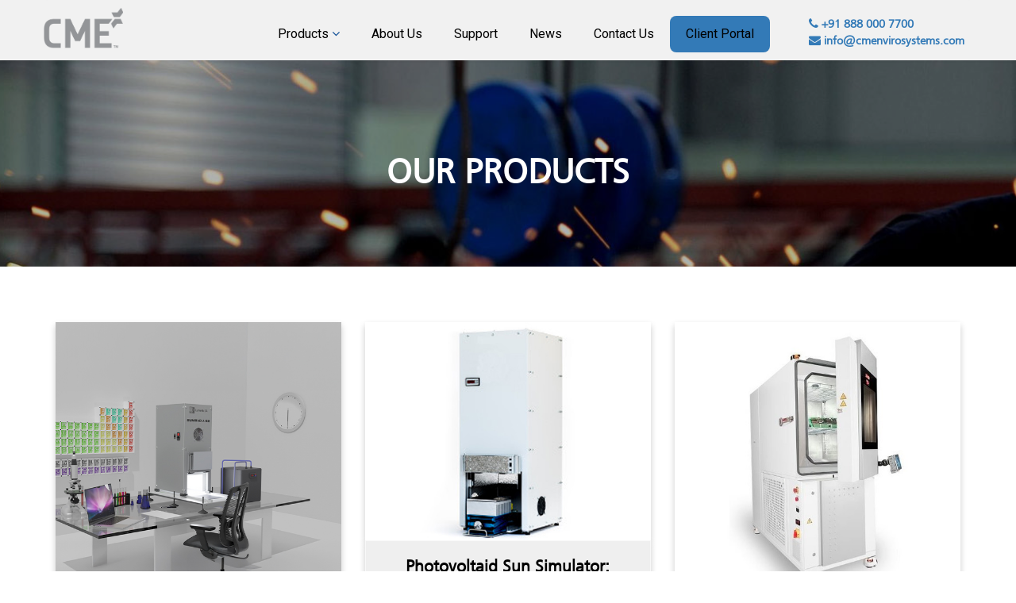

--- FILE ---
content_type: text/html; charset=utf-8
request_url: https://www.cmenvirosystems.com/products/our_products
body_size: 12057
content:

<!DOCTYPE html>
<html lang="en">
<head>
<!-- JSON-LD markup generated by Google Structured Data Markup Helper. -->
<script type="application/ld+json">
{
  "@context" : "http://schema.org",
  "@type" : "Product",
  "name" : "Environmental Test Chamber",
  "image" : "https://www.cmenvirosystems.com/dynamic/Products/27_Image.jpg",
  "description" : "CME manufacture wide range of Environmental Test Chambers such as Climatic Chamber, Salt Spray Chambers, Corrosion Test Chamber, Benchtop Chamber, Thermal Shock Chamber, Altitude Chamber, Battery Test Chambers and Walk-In Environmental Chambers.",
  "url" : "https://www.cmenvirosystems.com/products/our_products",
  "brand" : {
    "@type" : "Brand",
    "name" : "CME",
    "logo" : "https://www.cmenvirosystems.com/assets/images/logo.png"
  },
  "offers" : {
    "@type" : "Offer",
    "price" : "1200000",
    "priceCurrency": "INR"
  },
  "aggregateRating" : {
    "@type" : "AggregateRating",
    "ratingValue" : "5",
    "bestRating" : "5",
    "worstRating" : "4",
    "ratingCount" : "36"
  }
}
</script>
    <meta charset="utf-8">
    <meta http-equiv="X-UA-Compatible" content="IE=edge">
    <meta name="viewport" content="width=device-width, initial-scale=1">
    <link rel="apple-touch-icon" sizes="57x57" href="/assets/fav/apple-icon-57x57.png">
    <link rel="apple-touch-icon" sizes="60x60" href="/assets/fav/apple-icon-60x60.png">
    <link rel="apple-touch-icon" sizes="72x72" href="/assets/fav/apple-icon-72x72.png">
    <link rel="apple-touch-icon" sizes="76x76" href="/assets/fav/apple-icon-76x76.png">
    <link rel="apple-touch-icon" sizes="114x114" href="/assets/fav/apple-icon-114x114.png">
    <link rel="apple-touch-icon" sizes="120x120" href="/assets/fav/apple-icon-120x120.png">
    <link rel="apple-touch-icon" sizes="144x144" href="/assets/fav/apple-icon-144x144.png">
    <link rel="apple-touch-icon" sizes="152x152" href="/assets/fav/apple-icon-152x152.png">
    <link rel="apple-touch-icon" sizes="180x180" href="/assets/fav/apple-icon-180x180.png">
    <link rel="icon" type="image/png" sizes="192x192" href="/assets/fav/android-icon-192x192.png">
    <link rel="icon" type="image/png" sizes="32x32" href="/assets/fav/favicon-32x32.png">
    <link rel="icon" type="image/png" sizes="96x96" href="/assets/fav/favicon-96x96.png">
    <link rel="icon" type="image/png" sizes="16x16" href="/assets/fav/favicon-16x16.png">
   <title>Check out Environmental Test Chambers Online by CME</title>
 <meta name="keywords" content="climatic chamber, corrosion test chamber, thermal shock chamber, pressure chamber, rain test chamber, modular walk in chamber" />   
 <meta name="description" content="CME is the manufacturer of climatic chambers, corrosion test chambers, thermal shock chambers, pressure chambers, rain test chambers, modular walk-in chambers and much more. To know more about our product range and their variants, you can arrange for a consultation with us at: +91 888 000 7700" />
 <meta name="robots" content="INDEX, FOLLOW">
 
<!-- Open Graph / Facebook -->
<meta property="og:type" content="website">
<meta property="og:url" content="https://www.cmenvirosystems.com/products/our_products">
<meta property="og:title" content="Environmental Test Chambers">
<meta property="og:description" content="CME is the manufacturer of climatic chambers, corrosion test chambers, thermal shock chambers, pressure chambers, rain test chambers, modular walk-in chambers and much more. To know more about our product range and their variants, you can arrange for a consultation with us at: +91 888 000 7700">
<meta property="og:image" content="https://www.cmenvirosystems.com/dynamic/Products/27_Image.jpg">

<!-- Twitter -->
<meta property="twitter:card" content="summary_large_image">
<meta property="twitter:url" content="https://www.cmenvirosystems.com/products/our_products">
<meta property="twitter:title" content="Environmental Test Chambers">
<meta property="twitter:description" content="CME is the manufacturer of climatic chambers, corrosion test chambers, thermal shock chambers, pressure chambers, rain test chambers, modular walk-in chambers and much more. To know more about our product range and their variants, you can arrange for a consultation with us at: +91 888 000 7700">
<meta property="twitter:image" content="https://www.cmenvirosystems.com/dynamic/Products/27_Image.jpg">
    

<link href="/assets/css/font-awesome.min.css" rel="stylesheet">
    <link href="/assets/css/flaticon.css" rel="stylesheet">
    <link href="/assets/css/bootstrap.min.css" rel="stylesheet">
    <link href="/assets/css/animate.css" rel="stylesheet">
    <link href="/assets/css/owl.carousel.css" rel="stylesheet">
    <link href="/assets/css/owl.theme.css" rel="stylesheet">
    <link href="/assets/css/slick.css" rel="stylesheet">
    <link href="https://fonts.googleapis.com/css?family=Roboto" rel="stylesheet">
    <link href="/assets/css/slick-theme.css" rel="stylesheet">
    <link href="/assets/css/owl.transitions.css" rel="stylesheet">
    <link href="/assets/css/jquery.fancybox.css" rel="stylesheet">
    <link href="/assets/css/jquery.mCustomScrollbar.min.css" rel="stylesheet">
    <link href="/assets/css/style.css" rel="stylesheet">
    <style>
        .entry-media {
            margin-top: 10px;
        }
    </style>
    <!-- Global site tag (gtag.js) - Google Analytics -->
<script async src="https://www.googletagmanager.com/gtag/js?id=UA-144786964-1"></script>
<script>
    window.dataLayer = window.dataLayer || [];
    function gtag() { dataLayer.push(arguments); }
    gtag('js', new Date());

    gtag('config', 'UA-144786964-1');
</script>

    <!-- Global site tag (gtag.js) - Google Analytics -->
<script async src="https://www.googletagmanager.com/gtag/js?id=UA-52243205-3">
</script>
<script>
    window.dataLayer = window.dataLayer || [];
    function gtag() { dataLayer.push(arguments); }
    gtag('js', new Date());

    gtag('config', 'UA-52243205-3');
</script>
<script>(function(w,d,s,l,i){w[l]=w[l]||[];w[l].push({'gtm.start':
    new Date().getTime(),event:'gtm.js'});var f=d.getElementsByTagName(s)[0],
    j=d.createElement(s),dl=l!='dataLayer'?'&l='+l:'';j.async=true;j.src=
    'https://www.googletagmanager.com/gtm.js?id='+i+dl;f.parentNode.insertBefore(j,f);
    })(window,document,'script','dataLayer','GTM-K4FCV97K');</script>   
</head>
<body>
    <div class="page-wrapper">
        
<div class="preloader">
    <div class="preloader-inner">
        <img src="/assets/images/preloader.gif" alt="preloader">
    </div>
</div>
<header id="header" class="site-header header-style-5">
    <div class="topbar topbar-style-2" style="display: none">
        <div class="container" style="padding: 5px 0px;">
            <div class="row">
                <div class="col col-sm-7">
                    <div class="topbar-contact-info-wrapper">
                        <div class="topbar-contact-info">
                            <div>
                                <i class="fa fa-location-arrow"></i>
                                <div class="details">
                                    <p>5523 Research Park Drive, Suite 110</p>
                                </div>
                            </div>
                            <div>
                                <i class="fa fa-phone"></i>
                                <div class="details">
                                    <a href="tel:+91 888 000 7700">+91 888 000 7700</a>
                                </div>
                            </div>
                        </div>
                    </div>
                </div>
                <div class="col col-sm-5">
                    <div class="social">
                        <span>Follow: </span>
                        <ul class="social-links">
                            <li><a href="#"><i class="fa fa-facebook"></i></a></li>
                            <li><a href="#"><i class="fa fa-twitter"></i></a></li>
                            <li><a href="#"><i class="fa fa-linkedin"></i></a></li>
                            <li><a href="#"><i class="fa fa-pinterest"></i></a></li>
                            <li><a href="#"><i class="fa fa-rss"></i></a></li>
                        </ul>
                    </div>
                </div>
            </div>
        </div>
        <!-- end container -->
    </div>
    <!-- end topbar -->
    <nav class="navigation navbar navbar-default">
        <div class="container" style="padding: 10px 0px;">
            <div class="adjlogo">
                <a href="/">
                    <img style="width: 100px" src="/assets/images/logo.png" alt="cmelogo"></a>
            </div>
            <div class="navbar-header">
                <button type="button" class="open-btn">
                    <span class="sr-only">Toggle navigation</span>
                    <span class="icon-bar"></span>
                    <span class="icon-bar"></span>
                    <span class="icon-bar"></span>
                </button>
            </div>
            <div id="navbar" class="navbar-collapse collapse navigation-holder" style="margin-top: 10px;">
                <button class="close-navbar"><i class="fa fa-close"></i></button>
                <ul class="nav navbar-nav" style="">
                    <li class="menu-item-has-children">
                        <a href="/products/our_products">Products   <b style="color: #0f4e96"><i class="fa fa-angle-down"></i></b></a>
						
<style>

.site-header #navbar > ul > li .sub-menu-two li:hover a {
background-color: #0f4e96!important;
color: #fff!important;
}

.site-header #navbar > ul > li .sub-menu-two li a {
background-color: #fff!important;
color:#333!important;
}


</style>
						
                        <ul class="sub-menu shadow-effect">
                            <li class="menu-item-has-children"><a href="#">Environmental Stress</a>
                             <ul class="sub-menu sub-menu-two">
								<li><a href="/product-details/humidity-climatic-chamber">Climatic Chamber</a></li>
								<li><a href="/product-details/thermal-shock-test-chamber">Thermal Shock Chamber</a></li>


								<li><a href="/product-details/environmental-walk-in-chamber">
								Walkin Climatic Chamber</a></li>					

								<li><a href="/product-details/nano-benchtop-chambers">
								Benchtop Chamber</a></li>	


				





							
<li><a href="/product-details/temperature-and-humidity-chamber"> Temperature & Humidity Chambers </a></li>	
<li><a href="/product-details/environmental-stress-screening-chamber"> Environmental Stress Screening </a></li>	
<li><a href="/product-details/thermal-cycling-chamber"> Thermal Cycling Chamber </a></li>	
<li><a href="/product-details/reachin-chamber"> Reachin Chamber</a></li>	
<li><a href="/product-details/walkin-test-chamber"> Walkin Test Chamber</a></li>	
<li><a href="/product-details/isat-test-chamber">ISAT Test Chamber			 </a></li>	
<li><a href="/product-details/environmental-test-chamber">Environmental Test Chamber</a></li>	
<li><a href="/product-details/pressure-chamber">Altitude Simulation</a></li>	
<li><a href="/product-details/pressure-chamber">CATH Chamber</a></li>	





							
							
							
							
							
							
                           </ul>
                            </li>
							
							<li class="menu-item-has-children"><a href="#">Corrosion & Ingress <br>Protection</a>
                             <ul class="sub-menu shadow-effect sub-menu-two">
					
								<li><a href="/product-details/corrosion-test-chambers">Corrosion Test Chamber</a></li>
								
							
								<li><a href="/product-details/salt-spray-chamber">Basic Salt Spray Chamber</a></li>


								<li><a href="/product-details/rain-test-chamber">
								Rain Test Chamber</a></li>					

							


<li><a href="/product-details/cyclic-corrosion-test-chamber"> Cyclic Corrosion Test Chamber</a></li>	
<li><a href="/product-details/cyclic-salt-spary-chamber">Cyclic Salt Spray Chamber</a></li>	
<li><a href="/product-details/water-spray-chamber">Water Spray Chamber</a></li>	
							
							
							
							
                           </ul>
                            </li>
							
                       
					   <li class="menu-item-has-children"><a href="#">Solar & Photo Voltaic <br> Module</a>
                             <ul class="sub-menu shadow-effect sub-menu-two">
				
								<li><a href="/product-details/thermal-cycling-test-chamber-for-solar-panels">Thermal Cyclic Chamber</a></li>
							
							
								<li><a href="/product-details/test-chamber-for-solar-panels">Damp Heat Chamber</a></li>


								<li><a href="/product-details/humidity-freeze-test-chamber-for-solar-panels">
								Humidity Freeze Chamber</a></li>					
<li><a href="/product-details/uv-test-chamber-for-solar-panels">
							UV Pre-Conditioning Chamber</a></li>
							
							
							
							
							
							
                           </ul>
                            </li>
							
                       
					   
					      <li class="menu-item-has-children"><a href="#">Battery Test</a>
                             <ul class="sub-menu shadow-effect sub-menu-two">
			
								<li><a href="/product-details/battery-tester-chamber">Battery Test Chamber</a></li>
							
			
								<li><a href="/product-details/pressure-chamber">Altitude Simulation</a></li>
		<li><a href="/product-details/thermal-chamber">Thermal Chamber</a></li>



							
							
							
							
							
                           </ul>
                            </li>
                             <li class="menu-item-has-children"><a href="#">Sun Simulation</a>
                             <ul class="sub-menu shadow-effect sub-menu-two">
			
								<li><a href="/product-details/solar-radiation-chamber/">Solar Radiation Chamber</a></li>
							
			
								<li><a href="/product-details/solar-simulation-chamber/">Solar Simulation Chamber</a></li>
		<li><a href="/product-details/table-top-sun-simulator">Table Top Sun Simulator</a></li>
        <li><a href="/product-details/photovoltaid-sun-simulator">Photovoltaic Sun Simulator</a></li>
        <li><a href="https://www.cmenvirosystems.com/product-details/uv-test-chamber-for-solar-panels">UV Preconditioning</a></li>



							
							
							
							
							
                           </ul>
                            </li>
							
                          <li class="menu-item-has-children"><a href="#">Mechanical Integration</a>
                             <ul class="sub-menu shadow-effect sub-menu-two">
			
								<li><a href="/product-details/vibration-test">Vibration Integration Chamber</a></li>
							
		
								<li><a href="/product-details/climatic-chamber-with-utm-integration">UTM Integration Chamber</a></li>
								
	<li><a href="/product-details/thermo-mechanical-chamber">Thermo Mechanical Chamber</a></li>

				<li><a href="/product-details/agree-chamber">AGREE Chamber</a></li>			
							
							
							
							
                           </ul>
                            </li>
							
                       
					   
					   
                        </ul>
                    </li>
                    <li><a href="/about">About Us</a></li>
                    <li><a href="/support">Support</a></li>
                    <li><a href="/news">News</a></li>
                    <li><a href="/contact">Contact Us</a></li>
                    <li><a href="https://clients.cmenvirosystems.com/login?step=signIn" class="cli-login">Client Portal</a></li>
                    
                </ul>

                <div class="social">
                    <ul class="social-links">
                        <li><a target="_blank" href="https://www.facebook.com/CMEnvirosystems"><i class="fa fa-facebook"></i></a></li>
                        <li><a target="_blank" href="https://twitter.com/cmenvirosystems"><i class="fa fa-twitter"></i></a></li>
                        <li><a target="_blank" href="https://www.linkedin.com/company/cm-envirosystems/"><i class="fa fa-linkedin"></i></a></li>
                        <li><a target="_blank" href="https://www.youtube.com/user/CMEnvirosystem/"><i class="fa fa-youtube"></i></a></li>
                    </ul>
                </div>

                <div class="navbar-right" style="top: 20px; margin-right: -150px;">
                    <b>
                        <a href="tel:+91 888 000 7700" style="margin-top: 25px;"><i class="fa fa-phone"></i><span>&nbsp;+91 888 000 7700</span></a><br />
                        <a href="mailto:info@cmenvirosystems.com" style="margin-top: 25px;"><i class="fa fa-envelope"></i><span>&nbsp;info@cmenvirosystems.com</span></a></b>
                </div>
            </div>
        </div>
    </nav>
</header>



        <section class="page-title" style="background-image: url('/assets/images/page-title.jpg'); padding: 0px !important">
            <div class="container">
                <div class="row" style="text-align: center">
                    <div class="col col-xs-12">
                        <h1 style="margin-top: 20px; margin-bottom: -3px">OUR PRODUCTS</h1>

                    </div>
                </div>
                <!-- end row -->
            </div>
            <!-- end container -->
        </section>
        <!-- end page-title -->


        <!-- start blog-grid-section -->
        <section class="blog-grid-section section-padding">
            <div class="container">
                <div class="services-grids services-grid-view">
                    <div class='grid' ><div class='entry-media shadow-effect' style='text-align: center'><a href='/product-details/table-top-sun-simulator'><img width='100%' src='/dynamic/Products/1040_Image.jpg' alt='Table Top Sun Simulator'></div><div class='entry-details shadow-effect' data-match-height='groupName'> <div class='entry-body' ><a href='/product-details/table-top-sun-simulator'><h3>Table Top Sun Simulator</h3></a><p>Sunirad A-22 uses the latest generation of lamps (plasma lamps) dedicated to steady-state solar simulation. Its   extreme spectral..<br /></p></div></div></div><div class='grid' ><div class='entry-media shadow-effect' style='text-align: center'><a href='/product-details/photovoltaid-sun-simulator'><img width='100%' src='/dynamic/Products/1047_Image.jpg' alt='Photovoltaid Sun Simulator:'></div><div class='entry-details shadow-effect' data-match-height='groupName'> <div class='entry-body' ><a href='/product-details/photovoltaid-sun-simulator'><h3>Photovoltaid Sun Simulator:</h3></a><p>Solixon A-22 is our versatile solution designed for companies and university labs. With Solixon A-22, you experience the excellence of..<br /></p></div></div></div><div class='grid' ><div class='entry-media shadow-effect' style='text-align: center'><a href='/product-details/environmental-test-chamber'><img width='100%' src='/dynamic/Products/1044_Image.jpg' alt='Climatic Chamber'></div><div class='entry-details shadow-effect' data-match-height='groupName'> <div class='entry-body' ><a href='/product-details/environmental-test-chamber'><h3>Climatic Chamber</h3></a><p>The PAC series of climatic chambers are a great choice for cyclic low, high temperature and humidity tests...<br /></p></div></div></div><div class='grid' ><div class='entry-media shadow-effect' style='text-align: center'><a href='/product-details/solar-simulation-chamber'><img width='100%' src='/dynamic/Products/1048_Image.jpg' alt='Solar Radiation Chamber'></div><div class='entry-details shadow-effect' data-match-height='groupName'> <div class='entry-body' ><a href='/product-details/solar-simulation-chamber'><h3>Solar Radiation Chamber</h3></a><p>The PAC series of climatic chambers are a great choice for cyclic low, high temperature and humidity tests...<br /></p></div></div></div><div class='grid' ><div class='entry-media shadow-effect' style='text-align: center'><a href='/product-details/walkin-test-chamber'><img width='100%' src='/dynamic/Products/22_Image.jpg' alt='Walkin Test Chamber'></div><div class='entry-details shadow-effect' data-match-height='groupName'> <div class='entry-body' ><a href='/product-details/walkin-test-chamber'><h3>Walkin Test Chamber</h3></a><p>CME's Modular Walk-In chambers provide unparalleled flexibility during installation, with panelized construction engineered for optimal performance under demanding testing conditions,..<br /></p></div></div></div><div class='grid' ><div class='entry-media shadow-effect' style='text-align: center'><a href='/product-details/thermal-chamber'><img width='100%' src='/dynamic/Products/27_Image.jpg' alt='Thermal Chamber'></div><div class='entry-details shadow-effect' data-match-height='groupName'> <div class='entry-body' ><a href='/product-details/thermal-chamber'><h3>Thermal Chamber</h3></a><p>The thermal chamber is equipped with the latest simulation technology to provide customers with an unparalleled testing experience. ..<br /></p></div></div></div><div class='grid' ><div class='entry-media shadow-effect' style='text-align: center'><a href='/product-details/temperature-and-humidity-chamber'><img width='100%' src='/dynamic/Products/27_Image.jpg' alt='Temperature & Humidity Chambers'></div><div class='entry-details shadow-effect' data-match-height='groupName'> <div class='entry-body' ><a href='/product-details/temperature-and-humidity-chamber'><h3>Temperature & Humidity Chambers</h3></a><p>The PAC series of temperature and humidity chambers offers an excellent option for conducting cyclic tests involving low and high..<br /></p></div></div></div><div class='grid' ><div class='entry-media shadow-effect' style='text-align: center'><a href='/product-details/thermal-cycling-chamber'><img width='100%' src='/dynamic/Products/7_Image.jpg' alt='Thermal Cycling Chamber'></div><div class='entry-details shadow-effect' data-match-height='groupName'> <div class='entry-body' ><a href='/product-details/thermal-cycling-chamber'><h3>Thermal Cycling Chamber</h3></a><p>One of the major advantages of thermal cycling chambers is their high level of customization flexibility. ..<br /></p></div></div></div><div class='grid' ><div class='entry-media shadow-effect' style='text-align: center'><a href='/product-details/reachin-chamber'><img width='100%' src='/dynamic/Products/7_Image.jpg' alt='Reachin Chamber'></div><div class='entry-details shadow-effect' data-match-height='groupName'> <div class='entry-body' ><a href='/product-details/reachin-chamber'><h3>Reachin Chamber</h3></a><p>The PAC series of temperature and humidity chambers offers a great choice for conducting cycle testing, including low and high..<br /></p></div></div></div><div class='grid' ><div class='entry-media shadow-effect' style='text-align: center'><a href='/product-details/solar-radiation-chamber'><img width='100%' src='/dynamic/Products/1045_Image.jpg' alt='Solar Radiation Chamber'></div><div class='entry-details shadow-effect' data-match-height='groupName'> <div class='entry-body' ><a href='/product-details/solar-radiation-chamber'><h3>Solar Radiation Chamber</h3></a><p>The PAC series of climatic chambers are a great choice for cyclic low, high temperature and humidity tests...<br /></p></div></div></div><div class='grid' ><div class='entry-media shadow-effect' style='text-align: center'><a href='/product-details/humidity-climatic-chamber'><img width='100%' src='/dynamic/Products/27_Image.jpg' alt='Climatic Chamber'></div><div class='entry-details shadow-effect' data-match-height='groupName'> <div class='entry-body' ><a href='/product-details/humidity-climatic-chamber'><h3>Climatic Chamber</h3></a><p>The PAC series of climatic chambers are a great choice for cyclic low, high temperature and humidity tests...<br /></p></div></div></div><div class='grid' ><div class='entry-media shadow-effect' style='text-align: center'><a href='/product-details/salt-spray-chamber'><img width='100%' src='/dynamic/Products/28_Image.jpg' alt='Basic Salt Spray Tester'></div><div class='entry-details shadow-effect' data-match-height='groupName'> <div class='entry-body' ><a href='/product-details/salt-spray-chamber'><h3>Basic Salt Spray Tester</h3></a><p>CME Salt Spray Test chamber meet the requirements of basic, continuous salt spray tests conducted at a single temperature only,..<br /></p></div></div></div><div class='grid' ><div class='entry-media shadow-effect' style='text-align: center'><a href='/product-details/corrosion-test-chambers'><img width='100%' src='/dynamic/Products/29_Image.jpg' alt='Corrosion Test Chamber'></div><div class='entry-details shadow-effect' data-match-height='groupName'> <div class='entry-body' ><a href='/product-details/corrosion-test-chambers'><h3>Corrosion Test Chamber</h3></a><p>CME SF-CCT chambers are designed to be flexible enough to comply with as many different CCT specifications as possible...<br /></p></div></div></div><div class='grid' ><div class='entry-media shadow-effect' style='text-align: center'><a href='/product-details/cyclic-corrosion-test-chamber'><img width='100%' src='/dynamic/Products/29_Image.jpg' alt='Cyclic Corrosion Test Chamber'></div><div class='entry-details shadow-effect' data-match-height='groupName'> <div class='entry-body' ><a href='/product-details/cyclic-corrosion-test-chamber'><h3>Cyclic Corrosion Test Chamber</h3></a><p>CME cyclic corrosion test chambers are designed to offer flexibility in accommodating various CCT specifications...<br /></p></div></div></div><div class='grid' ><div class='entry-media shadow-effect' style='text-align: center'><a href='/product-details/cyclic-salt-spary-chamber'><img width='100%' src='/dynamic/Products/29_Image.jpg' alt='Cyclic Salt Spray Chamber'></div><div class='entry-details shadow-effect' data-match-height='groupName'> <div class='entry-body' ><a href='/product-details/cyclic-salt-spary-chamber'><h3>Cyclic Salt Spray Chamber</h3></a><p>Recent years have demonstrated that cyclic salt spray chambers provide a more realistic simulation of real-world corrosive environments compared to..<br /></p></div></div></div><div class='grid' ><div class='entry-media shadow-effect' style='text-align: center'><a href='/product-details/nano-benchtop-chambers'><img width='100%' src='/dynamic/Products/26_Image.jpg' alt='Nano BenchTop'></div><div class='entry-details shadow-effect' data-match-height='groupName'> <div class='entry-body' ><a href='/product-details/nano-benchtop-chambers'><h3>Nano BenchTop</h3></a><p>The Benchtop Chamber is ideal for conducting reliability testing on the specimen, which is smaller and light in weight. ..<br /></p></div></div></div><div class='grid' ><div class='entry-media shadow-effect' style='text-align: center'><a href='/product-details/pressure-chamber'><img width='100%' src='/dynamic/Products/25_Image.jpg' alt='Altitude Chamber'></div><div class='entry-details shadow-effect' data-match-height='groupName'> <div class='entry-body' ><a href='/product-details/pressure-chamber'><h3>Altitude Chamber</h3></a><p>Aircraft and its components are subject to extreme pressure and climatic conditions during flights...<br /></p></div></div></div><div class='grid' ><div class='entry-media shadow-effect' style='text-align: center'><a href='/product-details/thermal-shock-test-chamber'><img width='100%' src='/dynamic/Products/24_Image.jpg' alt='Thermal Shock Chamber'></div><div class='entry-details shadow-effect' data-match-height='groupName'> <div class='entry-body' ><a href='/product-details/thermal-shock-test-chamber'><h3>Thermal Shock Chamber</h3></a><p>The thermal shock chamber has two zones namely the hot zone and the cold zone. ..<br /></p></div></div></div><div class='grid' ><div class='entry-media shadow-effect' style='text-align: center'><a href='/product-details/environmental-walk-in-chamber'><img width='100%' src='/dynamic/Products/22_Image.jpg' alt='Modular Walkin Chamber'></div><div class='entry-details shadow-effect' data-match-height='groupName'> <div class='entry-body' ><a href='/product-details/environmental-walk-in-chamber'><h3>Modular Walkin Chamber</h3></a><p>CME’s Walk in chambers are designed for simulating, monitoring & control of environmental conditions like temperature & humidity...<br /></p></div></div></div><div class='grid' ><div class='entry-media shadow-effect' style='text-align: center'><a href='/product-details/aircraft-oxygen-control-system-testing'><img width='100%' src='/dynamic/Products/21_Image.jpg' alt='Aircraft Oxygen Control System Testing'></div><div class='entry-details shadow-effect' data-match-height='groupName'> <div class='entry-body' ><a href='/product-details/aircraft-oxygen-control-system-testing'><h3>Aircraft Oxygen Control System Testing</h3></a><p>Be it Gaseous Oxygen Systems or Liquid Oxygen Systems or even On-Board Oxygen Generation Systems, our chamber is customisable to..<br /></p></div></div></div><div class='grid' ><div class='entry-media shadow-effect' style='text-align: center'><a href='/product-details/ballistic-evaluation'><img width='100%' src='/dynamic/Products/19_Image.jpg' alt='Tumbling Chamber for Ballistic Evaluation of Bullet Proof Jackets'></div><div class='entry-details shadow-effect' data-match-height='groupName'> <div class='entry-body' ><a href='/product-details/ballistic-evaluation'><h3>Tumbling Chamber for Ballistic Evaluation of Bullet Proof Jackets</h3></a><p>A soldier’s most important means of preserving life and health are ballistic protection equipment such as a bulletproof jacket or..<br /></p></div></div></div><div class='grid' ><div class='entry-media shadow-effect' style='text-align: center'><a href='/product-details/explosives-testing'><img width='100%' src='/dynamic/Products/18_Image.jpg' alt='Climatic Chamber for Explosives Testing (ISAT)'></div><div class='entry-details shadow-effect' data-match-height='groupName'> <div class='entry-body' ><a href='/product-details/explosives-testing'><h3>Climatic Chamber for Explosives Testing (ISAT)</h3></a><p>CME climatic chamber is used for intensified standard alternating trials (ISAT) to determine the performance of explosive-filled components and their..<br /></p></div></div></div><div class='grid' ><div class='entry-media shadow-effect' style='text-align: center'><a href='/product-details/isat-test-chamber'><img width='100%' src='/dynamic/Products/18_Image.jpg' alt='ISAT Test Chamber'></div><div class='entry-details shadow-effect' data-match-height='groupName'> <div class='entry-body' ><a href='/product-details/isat-test-chamber'><h3>ISAT Test Chamber</h3></a><p>Assessing the performance and shelf life of explosive-filled components is crucial in the development of defence products...<br /></p></div></div></div><div class='grid' ><div class='entry-media shadow-effect' style='text-align: center'><a href='/product-details/mil-standard-thermal-shock-chamber'><img width='100%' src='/dynamic/Products/17_Image.jpg' alt='Mil Standard Thermal Shock Chamber'></div><div class='entry-details shadow-effect' data-match-height='groupName'> <div class='entry-body' ><a href='/product-details/mil-standard-thermal-shock-chamber'><h3>Mil Standard Thermal Shock Chamber</h3></a><p>CME’s standard and customized products allow the simulation of the most diverse environmental condition...<br /></p></div></div></div><div class='grid' ><div class='entry-media shadow-effect' style='text-align: center'><a href='/product-details/vacuum-chamber'><img width='100%' src='/dynamic/Products/16_Image.jpg' alt='Rapid Decompression Vacuum Chamber'></div><div class='entry-details shadow-effect' data-match-height='groupName'> <div class='entry-body' ><a href='/product-details/vacuum-chamber'><h3>Rapid Decompression Vacuum Chamber</h3></a><p>CME rapid decompression test chamber is designed to simulate rapid decompression for testing aircraft avionics. ..<br /></p></div></div></div><div class='grid' ><div class='entry-media shadow-effect' style='text-align: center'><a href='/product-details/climatic-chamber-with-remote-conditioning-unit'><img width='100%' src='/dynamic/Products/15_Image.jpg' alt='Climatic Chamber with Remote Conditioning Unit'></div><div class='entry-details shadow-effect' data-match-height='groupName'> <div class='entry-body' ><a href='/product-details/climatic-chamber-with-remote-conditioning-unit'><h3>Climatic Chamber with Remote Conditioning Unit</h3></a><p>The biggest advantage with CME chambers is that they are highly flexible for customization. ..<br /></p></div></div></div><div class='grid' ><div class='entry-media shadow-effect' style='text-align: center'><a href='/product-details/thermal-cycling-test-chamber-for-solar-panels'><img width='100%' src='/dynamic/Products/14_Image.jpg' alt='Thermal Cycling Test Chamber for Solar Panels'></div><div class='entry-details shadow-effect' data-match-height='groupName'> <div class='entry-body' ><a href='/product-details/thermal-cycling-test-chamber-for-solar-panels'><h3>Thermal Cycling Test Chamber for Solar Panels</h3></a><p>After the fabrication of a high power photovoltaic (PV) module, the most critical aspect is the duration for which the..<br /></p></div></div></div><div class='grid' ><div class='entry-media shadow-effect' style='text-align: center'><a href='/product-details/humidity-freeze-test-chamber-for-solar-panels'><img width='100%' src='/dynamic/Products/13_Image.jpg' alt='Humidity Freeze Test Chamber for Solar Panels'></div><div class='entry-details shadow-effect' data-match-height='groupName'> <div class='entry-body' ><a href='/product-details/humidity-freeze-test-chamber-for-solar-panels'><h3>Humidity Freeze Test Chamber for Solar Panels</h3></a><p>To determine the ability of the module to withstand the effects of high temperature and humidity followed by sub-zero temperatures...<br /></p></div></div></div><div class='grid' ><div class='entry-media shadow-effect' style='text-align: center'><a href='/product-details/thermo-mechanical-chamber'><img width='100%' src='/dynamic/Products/12_Image.jpg' alt='Thermo Mechanical Chamber'></div><div class='entry-details shadow-effect' data-match-height='groupName'> <div class='entry-body' ><a href='/product-details/thermo-mechanical-chamber'><h3>Thermo Mechanical Chamber</h3></a><p>Thermo Mechanical Chamber is designed to simulate temperatures from ultra low to high while a tensile load being applied on..<br /></p></div></div></div><div class='grid' ><div class='entry-media shadow-effect' style='text-align: center'><a href='/product-details/test-chamber-for-solar-panels'><img width='100%' src='/dynamic/Products/11_Image.jpg' alt='Damp Heat Test Chamber for Solar Panels'></div><div class='entry-details shadow-effect' data-match-height='groupName'> <div class='entry-body' ><a href='/product-details/test-chamber-for-solar-panels'><h3>Damp Heat Test Chamber for Solar Panels</h3></a><p>Thriving solar energy market and increasing competition has raised the reliability and performance standards for photovoltaic modules. ..<br /></p></div></div></div><div class='grid' ><div class='entry-media shadow-effect' style='text-align: center'><a href='/product-details/uv-test-chamber-for-solar-panels'><img width='100%' src='/dynamic/Products/10_Image.jpg' alt='UV Preconditioning Test Chamber for Solar Panels'></div><div class='entry-details shadow-effect' data-match-height='groupName'> <div class='entry-body' ><a href='/product-details/uv-test-chamber-for-solar-panels'><h3>UV Preconditioning Test Chamber for Solar Panels</h3></a><p>Thriving solar energy market and increasing competition has raised the reliability and performance standards for photovoltaic modules. ..<br /></p></div></div></div><div class='grid' ><div class='entry-media shadow-effect' style='text-align: center'><a href='/product-details/refrigerator-testing'><img width='100%' src='/dynamic/Products/9_Image.jpg' alt='Walk-In Climatic Chamber for Refrigerator Testing'></div><div class='entry-details shadow-effect' data-match-height='groupName'> <div class='entry-body' ><a href='/product-details/refrigerator-testing'><h3>Walk-In Climatic Chamber for Refrigerator Testing</h3></a><p>Home Appliances especially refrigerators are constantly under scanner to be more energy efficient, reliable and environment compliant. ..<br /></p></div></div></div><div class='grid' ><div class='entry-media shadow-effect' style='text-align: center'><a href='/product-details/ramp-rate-chamber'><img width='100%' src='/dynamic/Products/7_Image.jpg' alt='ESS High Ramp Rate Chamber'></div><div class='entry-details shadow-effect' data-match-height='groupName'> <div class='entry-body' ><a href='/product-details/ramp-rate-chamber'><h3>ESS High Ramp Rate Chamber</h3></a><p>Environmental Stress Screening (ESS) chambers simulates stressful environment through rapid thermal cycling...<br /></p></div></div></div><div class='grid' ><div class='entry-media shadow-effect' style='text-align: center'><a href='/product-details/environmental-stress-screening-chamber'><img width='100%' src='/dynamic/Products/7_Image.jpg' alt='Environmental Stress Screening'></div><div class='entry-details shadow-effect' data-match-height='groupName'> <div class='entry-body' ><a href='/product-details/environmental-stress-screening-chamber'><h3>Environmental Stress Screening</h3></a><p>Environmental Stress Screening (ESS) chambers simulate harsh environments through rapid thermal cycling to assess the failure rate of specimens in..<br /></p></div></div></div><div class='grid' ><div class='entry-media shadow-effect' style='text-align: center'><a href='/product-details/vibration-test'><img width='100%' src='/dynamic/Products/5_Image.jpg' alt='Climatic Chamber with Vibration Integration'></div><div class='entry-details shadow-effect' data-match-height='groupName'> <div class='entry-body' ><a href='/product-details/vibration-test'><h3>Climatic Chamber with Vibration Integration</h3></a><p>These environmental chambers, realized upon specifications, are dedicated to Vibration Temperature and Humidity combined tests...<br /></p></div></div></div><div class='grid' ><div class='entry-media shadow-effect' style='text-align: center'><a href='/product-details/agree-chamber'><img width='100%' src='/dynamic/Products/5_Image.jpg' alt='AGREE Chamber'></div><div class='entry-details shadow-effect' data-match-height='groupName'> <div class='entry-body' ><a href='/product-details/agree-chamber'><h3>AGREE Chamber</h3></a><p>Users widely endorse CME's Vibration and Temperature environmental chambers with Lifting test space due to their adaptability to various shakers..<br /></p></div></div></div><div class='grid' ><div class='entry-media shadow-effect' style='text-align: center'><a href='/product-details/combined-altitude-temperature-humidity-chamber'><img width='100%' src='/dynamic/Products/6_Image.jpg' alt='CATH Chamber (Combined Altitude, Temperature & Humidity)'></div><div class='entry-details shadow-effect' data-match-height='groupName'> <div class='entry-body' ><a href='/product-details/combined-altitude-temperature-humidity-chamber'><h3>CATH Chamber (Combined Altitude, Temperature & Humidity)</h3></a><p>The desired level of lower humidity is achieved by using the refrigeration based de-humidification system...<br /></p></div></div></div><div class='grid' ><div class='entry-media shadow-effect' style='text-align: center'><a href='/product-details/sand-dust-test-chamber'><img width='100%' src='/dynamic/Products/4_Image.jpg' alt='Sand & Dust Test Chamber – MIL 810F & MIL 810G'></div><div class='entry-details shadow-effect' data-match-height='groupName'> <div class='entry-body' ><a href='/product-details/sand-dust-test-chamber'><h3>Sand & Dust Test Chamber – MIL 810F & MIL 810G</h3></a><p>The MIL sand & dust chamber is designed specifically to simulate desert environments for the testing of military equipment and..<br /></p></div></div></div><div class='grid' ><div class='entry-media shadow-effect' style='text-align: center'><a href='/product-details/walkin-altitude-temperature-humidity-chamber'><img width='100%' src='/dynamic/Products/20_Image.jpg' alt='Walk-In Altitude, Temperature & Humidity Chamber (CATH)'></div><div class='entry-details shadow-effect' data-match-height='groupName'> <div class='entry-body' ><a href='/product-details/walkin-altitude-temperature-humidity-chamber'><h3>Walk-In Altitude, Temperature & Humidity Chamber (CATH)</h3></a><p>CATH chamber can simulate pressure, temperature and humidity in its test space...<br /></p></div></div></div><div class='grid' ><div class='entry-media shadow-effect' style='text-align: center'><a href='/product-details/standard-dust-test-chamber'><img width='100%' src='/dynamic/Products/3_Image.jpg' alt='MIL Standard Dust Test Chamber'></div><div class='entry-details shadow-effect' data-match-height='groupName'> <div class='entry-body' ><a href='/product-details/standard-dust-test-chamber'><h3>MIL Standard Dust Test Chamber</h3></a><p>The 1000L Dust Test Chamber simulates dusty environment to validate the reliability and functioning of specimen under extreme environment. ..<br /></p></div></div></div><div class='grid' ><div class='entry-media shadow-effect' style='text-align: center'><a href='/product-details/rain-test-chamber'><img width='100%' src='/dynamic/Products/8_Image.jpg' alt='Drive-In Rain Test Chamber – Twin Shower'></div><div class='entry-details shadow-effect' data-match-height='groupName'> <div class='entry-body' ><a href='/product-details/rain-test-chamber'><h3>Drive-In Rain Test Chamber – Twin Shower</h3></a><p>The Driving rain test facility is divided into multiple zones. The operation of these zones is as per the requirement..<br /></p></div></div></div><div class='grid' ><div class='entry-media shadow-effect' style='text-align: center'><a href='/product-details/water-spray-chamber'><img width='100%' src='/dynamic/Products/8_Image.jpg' alt='Water Spray Chamber'></div><div class='entry-details shadow-effect' data-match-height='groupName'> <div class='entry-body' ><a href='/product-details/water-spray-chamber'><h3>Water Spray Chamber</h3></a><p>The water spray chamber is commonly used for conducting whole-body testing of assembled vehicles under various rain test procedures...<br /></p></div></div></div><div class='grid' ><div class='entry-media shadow-effect' style='text-align: center'><a href='/product-details/climatic-chamber-with-utm-integration'><img width='100%' src='/dynamic/Products/2_Image.jpg' alt='Climatic Chamber with UTM Integration'></div><div class='entry-details shadow-effect' data-match-height='groupName'> <div class='entry-body' ><a href='/product-details/climatic-chamber-with-utm-integration'><h3>Climatic Chamber with UTM Integration</h3></a><p>High or low temperature testing is made by integrating with CME’s environmental chamber to a universal testing machine (UTM). ..<br /></p></div></div></div><div class='grid' ><div class='entry-media shadow-effect' style='text-align: center'><a href='/product-details/climatic-chamber-for-vehicle-testing'><img width='100%' src='/dynamic/Products/1_Image.jpg' alt='Drive-In Climatic Chamber for Vehicle testing'></div><div class='entry-details shadow-effect' data-match-height='groupName'> <div class='entry-body' ><a href='/product-details/climatic-chamber-for-vehicle-testing'><h3>Drive-In Climatic Chamber for Vehicle testing</h3></a><p>Over the years CME has designed and commissioned many Drive-In Chambers for Automobile Industry. ..<br /></p></div></div></div><div class='grid' ><div class='entry-media shadow-effect' style='text-align: center'><a href='/product-details/battery-tester-chamber'><img width='100%' src='/dynamic/Products/31_Image.jpg' alt='Battery Test Chamber'></div><div class='entry-details shadow-effect' data-match-height='groupName'> <div class='entry-body' ><a href='/product-details/battery-tester-chamber'><h3>Battery Test Chamber</h3></a><p>CME’s Battery Test Chamber are built with the goal of reducing automobile emissions and the push toward electric hybrid vehicles,..<br /></p></div></div></div>
                </div>
                <!-- end news-grids -->


            </div>
            <!-- end container -->
        </section>
           
        
<section class="section-padding" style="background-color: #efefef">

	<style>.cus_icon p i {
	color: #0f4e96;

	}
    .footer_menu_css p a{
	  color: #666;

	}
 
    
    
    
    
    </style>
		<div class="container footer_menu_css">
			<div class="row">
				<div class="col col-md-5" >
				  
						<div class="section-title-white">
							<p><a href="/">
                    <img style="width: 100px" src="/assets/images/logo.png" alt="cmelogo"></a></p>
						</div>
						<div class="details cus_icon">
						   <p>CME is the leading provider of precision-engineered environmental test chambers, ensuring unmatched reliability across diverse industries.</p>
						   <p><i class="fa fa-phone" style="font-size: 18px"></i> <a href="tel:91 888 000 7700">+91 888 000 7700</a></p>
						   <p><i class="fa fa-envelope"></i> <a href="mailto:info@cmenvirosystems.com">info@cmenvirosystems.com</a></p>
						</div>
				  
				</div>

				<div class="col col-md-3" >
					<div class="section-title-white" style="margin: 30px 0px 20px!important;">
						<h4>Exclusive Products</h4>
					</div>
<div class="details ">
<p><a href="/product-details/humidity-climatic-chamber">Climatic Chamber</a></p>

<p><a href="/product-details/corrosion-test-chambers">Corrosion Test Chamber</a></p>
<p><a href="/product-details/thermal-shock-test-chamber">Thermal Shock Chamber</a></p>

<p><a href="/product-details/nano-benchtop-chambers">Bechtop Chamber</a></p>
<p><a href="/product-details/pressure-chamber">Altitute Chamber</a></p>
<p><a href="/product-details/environmental-walk-in-chamber">Walkin Chamber</a></p>

<p><a href="/product-details/battery-tester-chamber">Battery Test chamber</a></p>
<p><a href="/product-details/thermal-cycling-test-chamber-for-solar-panels">PV Module chamber</a></p>

</div>
					
				</div>
				
				
				<div class="col col-md-2" >
					<div class="section-title-white" style="margin: 30px 0px 20px!important;">
						<h4>Sitemap </h4>
					</div>
                
					<div class="details ">
<p><a href="/">Home</a></p>

<p><a href="/about">About Us</a></p>
<p><a href="/products/our_products">Products</a></p>

<p><a href="/news">News</a> </p>
<p><a href="/support">Support</a></p>


<p><a href="/contact">Contact Us</a></p>

</div>
					
				</div>
				
				
				<div class="col col-md-2" >
					<div class="section-title-white" style="margin: 30px 0px 20px!important;">
						<h4>Industry </h4>
					</div>
			<div class="details ">
        
<p><a href="/products/automotive">Automotive</a></p>

<p><a href="/products/electronics">Electronics</a></p>
<p><a href="/products/defence">Defence</a></p>

<p><a href="/products/aerospace">Aerospace</a> </p>
<p><a href="/products/renewable_energy">Renewable Energy</a></p>

<p><a href="/products/coatings_and_chemicals">Coatings and Chemicals</a></p>

</div>
					
				</div>
				
			</div>
	
		</div>


	</section>
   


<footer class="site-footer">
    <!-- end upper-footer -->
    <div class="copyright-info">
        <div class="container">
            <div class="col col-md-3 col-sm-12">
                <ul class="footer-links">
                    <li><a href="/copyrights">Copyrights</a></li>
                    <li><a href="/disclaimer">Disclaimer</a></li>
                </ul>
            </div>
            <div class="col col-md-6 col-sm-12">
                <p>2023 Copyright &copy; All Rights Reserved by <a href="#">CME</a></p>
            </div>
            <div class="col col-md-3 col-sm-12">
                <div class="social">
                    <ul class="social-links">
                        <li><a target="_blank" href="https://www.facebook.com/CMEnvirosystems"><i class="fa fa-facebook"></i></a></li>
                        <li><a target="_blank" href="https://twitter.com/cmenvirosystems"><i class="fa fa-twitter"></i></a></li>
                        <li><a target="_blank" href="https://www.linkedin.com/company/cm-envirosystems/"><i class="fa fa-linkedin"></i></a></li>
                        <li><a target="_blank" href="https://www.youtube.com/user/CMEnvirosystem/"><i class="fa fa-youtube"></i></a></li>
                    </ul>
                </div>
            </div>
        </div>

    </div>
</footer>

    </div>
    <script src="/assets/js/jquery.min.js"></script>
    <script>
        equalheight = function (container) {

            var currentTallest = 0,
                 currentRowStart = 0,
                 rowDivs = new Array(),
                 $el,
                 topPosition = 0;
            $(container).each(function () {

                $el = $(this);
                $($el).height('auto')
                topPostion = $el.position().top;

                if (currentRowStart != topPostion) {
                    for (currentDiv = 0 ; currentDiv < rowDivs.length ; currentDiv++) {
                        rowDivs[currentDiv].height(currentTallest);
                    }
                    rowDivs.length = 0; // empty the array
                    currentRowStart = topPostion;
                    currentTallest = $el.height();
                    rowDivs.push($el);
                } else {
                    rowDivs.push($el);
                    currentTallest = (currentTallest < $el.height()) ? ($el.height()) : (currentTallest);
                }
                for (currentDiv = 0 ; currentDiv < rowDivs.length ; currentDiv++) {
                    rowDivs[currentDiv].height(currentTallest);
                }
            });
        }
        var matchHeight = function () {

            function init() {
                eventListeners();
                matchHeight();
            }

            function eventListeners() {
                $(window).on('resize', function () {
                    matchHeight();
                });
            }

            function matchHeight() {
                var groupName = $('[data-match-height]');
                var groupHeights = [];

                groupName.css('min-height', 'auto');

                groupName.each(function () {
                    groupHeights.push($(this).outerHeight());
                });

                var maxHeight = Math.max.apply(null, groupHeights);
                groupName.css('min-height', maxHeight);
            };

            return {
                init: init
            };

        }();
        $(document).ready(function () {
            if ($(window).width() > 700) {
                matchHeight.init();
                equalheight('.entry-body h3');

            } else {
                var aaa = $('.page-title').css('background-image').replace("Banners", "Mob");
                $('.page-title').css('background-image', aaa);
            }
        });

        $(window).resize(function () {
            if ($(window).width() > 700) {
                alert("s");
                matchHeight.init();
                equalheight('.entry-body h3');
            }
        });

    </script>
    <script src="/assets/js/bootstrap.min.js"></script>
    <script src="/assets/js/jquery-plugin-collection.js"></script>
    <script src="/assets/js/jquery.mCustomScrollbar.js"></script>
    <script src="/assets/js/script.js"></script>
    <script src="/assets/js/contact.js"></script>

</body>
</html>


--- FILE ---
content_type: text/css
request_url: https://www.cmenvirosystems.com/assets/css/style.css
body_size: 41391
content:

/*--------------------------------------------------------------
>>> TABLE OF CONTENTS:
----------------------------------------------------------------
#0.1	Theme Reset Style
#0.2	Global Elements
#0.3	header
#0.4	hero-slider
#0.5	footer
#0.6	services
#0.7	testimonials
#0.8    offer
#0.9    recent-projects
#1.0    about-us-faq
#1.1    partners
#1.2    partners
#1.3    news-section


---------------------------------------------------------------
	home style 2
----------------------------------------------------------------
#2.0    cta
#2.1    services s2
#2.2    our-team
#2.3    fun-fact
#2.4    cta-newsletter
#2.5    testimoials-s2-slider


---------------------------------------------------------------
	home style 3
----------------------------------------------------------------
#3.0    features
#3.1    services-s3
#3.2    pricing



---------------------------------------------------------------
	faq page
----------------------------------------------------------------
#4.0	faq-pg-section


---------------------------------------------------------------
	service single page
----------------------------------------------------------------
#5.0	service-singel-section


---------------------------------------------------------------
	contact page
----------------------------------------------------------------
#6.0	contact-pg-section


---------------------------------------------------------------
	blog grid page
----------------------------------------------------------------
#7.0	blog-grid section


---------------------------------------------------------------
	blog with sidebar page
----------------------------------------------------------------
#8.0	blog-with-sidebar


---------------------------------------------------------------
	blog details page
----------------------------------------------------------------
#9.0	blog-single-content


---------------------------------------------------------------
	shop grid page
----------------------------------------------------------------
#10.0	products-section


---------------------------------------------------------------
	shop with sidebar page
----------------------------------------------------------------
#11.0	shop-main-content


---------------------------------------------------------------
	shop details page
----------------------------------------------------------------
#12.0	products-section





----------------------------------------------------------------*/
/*---------------------------
	Fonts
----------------------------*/
@import url("https://fonts.googleapis.com/css?family=Hind:400,600|Montserrat:600,700");
/*--------------------------------------------------------------
#0.1    Theme Reset Style
--------------------------------------------------------------*/
html
{
    font-size: 15px;
}

body
{
    font-family: "Hind", sans-serif;
    font-size: 15px;
    font-size: 1rem;
    -webkit-font-smoothing: antialiased;
    overflow-x: hidden;
}

@media (max-width: 767px)
{
    body
    {
        font-size: 14px;
        font-size: 0.93333rem;
    }
}

p
{
    color: #666;
}

h1,
h2,
h3,
h4,
h5,
h6
{
    font-family: "Montserrat", sans-serif;
    font-weight: bold;
    color: #333;
    margin: 0 0 0.4em;
}

h1 { font-size: 45px; }
h2 { font-size: 26px; }
h3 { font-size: 22px; }
h4 { font-size: 20px; }
h5 { font-size: 18px; font-weight: normal; }
h6 { font-size: 16px; font-weight: normal; }
p { font-size: 16px; }

@media only screen and (max-width: 767px){
	h1 { font-size: 28px; }
	h2 { font-size: 24px; }
	h3 { font-size: 20px; }
	h4 { font-size: 18px; }
	h5 { font-size: 16px; }
	h6 { font-size: 14px; }
	p { font-size: 14px; }
}

ul
{
    padding-left: 0;
    margin: 0;
    list-style-position: inside;
}

a
{
    text-decoration: none;
    -webkit-transition: all 0.2s;
    -moz-transition: all 0.2s;
    -o-transition: all 0.2s;
    -ms-transition: all 0.2s;
    transition: all 0.2s;
}

    a:hover,
    a:focus
    {
        text-decoration: none;
    }

    a:focus
    {
        outline: none !important;
    }

img
{
    max-width: 100%;
    height: auto;
}

/*--------------------------------------------------------------
#0.2    Global Elements
--------------------------------------------------------------*/
.page-wrapper
{
    position: relative;
    overflow: hidden;
}

.float-right
{
    float: right;
}

.wow
{
    visibility: hidden;
}

.fi:before
{
    margin: 0;
}

.section-padding
{
    padding: 60px 0;
}

@media (max-width: 1199px)
{
    .section-padding
    {
        padding: 80px 0;
    }
}

@media (max-width: 767px)
{
    .section-padding
    {
        padding: 35px 0;
    }
}

/*** contact form error handling ***/
.contact-validation-active .error-handling-messages
{
    width: 100%;
    margin-top: 15px;
    clear: both;
}

.contact-validation-active label.error
{
    color: red !important;
    font-size: 0.93333rem;
    font-weight: normal;
    margin: 5px 0 0 0;
}

.contact-validation-active #loader,
.contact-validation-active #loader-2
{
    display: none;
    margin-top: 10px;
}

.contact-validation-active #success,
.contact-validation-active #success-2,
.contact-validation-active #error,
.contact-validation-active #error-2
{
    width: 100%;
    color: #fff;
    padding: 5px 10px;
    font-size: 16px;
    text-align: center;
    display: none;
}

@media (max-width: 767px)
{
    .contact-validation-active #success,
    .contact-validation-active #success-2,
    .contact-validation-active #error,
    .contact-validation-active #error-2
    {
        font-size: 15px;
    }
}

.contact-validation-active #success,
.contact-validation-active #success-2
{
    background-color: #009a00;
    border-left: 5px solid green;
    margin-bottom: 5px;
}

.contact-validation-active #error,
.contact-validation-active #error-2
{
    background-color: #ff1a1a;
    border-left: 5px solid red;
}

.contact-validation-active #loader
{
    text-align: center;
    color: #fff;
    font-size: 8px;
    font-size: 0.53333rem;
}

/*** back to top **/
.back-to-top
{
    background-color: rgb(231, 231, 231);
    width: 45px;
    height: 45px;
    line-height: 45px;
    text-align: center;
    display: none;
    position: fixed;
    z-index: 999;
    right: 15px;
    bottom: 15px;
    -webkit-transition: all 0.2s;
    -moz-transition: all 0.2s;
    -o-transition: all 0.2s;
    -ms-transition: all 0.2s;
    transition: all 0.2s;
    -webkit-border-radius: 3px;
    -moz-border-radius: 3px;
    -o-border-radius: 3px;
    -ms-border-radius: 3px;
    border-radius: 3px;
}

@media (max-width: 991px)
{
    .back-to-top
    {
        width: 35px;
        height: 35px;
        line-height: 35px;
    }
}

.back-to-top:hover
{
    background-color: rgb(231, 231, 231);
}

.back-to-top i
{
    font-size: 18px;
    font-size: 1.2rem;
    color: #0f4e96;
    position: absolute;
    left: 50%;
    top: 50%;
    -webkit-transform: translate(-50%, -50%);
    -moz-transform: translate(-50%, -50%);
    -o-transform: translate(-50%, -50%);
    -ms-transform: translate(-50%, -50%);
    transform: translate(-50%, -50%);
}

/** for popup image ***/
.mfp-wrap
{
    background-color: rgba(0, 0, 0, 0.9);
    z-index: 99999;
}

.mfp-with-zoom .mfp-container,
.mfp-with-zoom.mfp-bg
{
    opacity: 0;
    -webkit-backface-visibility: hidden;
    -webkit-transition: all 0.3s ease-out;
    -moz-transition: all 0.3s ease-out;
    -o-transition: all 0.3s ease-out;
    transition: all 0.3s ease-out;
}

.mfp-with-zoom.mfp-ready .mfp-container
{
    opacity: 1;
}

.mfp-with-zoom.mfp-ready.mfp-bg
{
    opacity: 0.8;
}

.mfp-with-zoom.mfp-removing .mfp-container,
.mfp-with-zoom.mfp-removing.mfp-bg
{
    opacity: 0;
}

/*** for fancybox video ***/
.fancybox-overlay
{
    background: rgba(0, 0, 0, 0.9);
    z-index: 9999 !important;
}

.fancybox-wrap
{
    z-index: 99999 !important;
}

/**** style for box layout ***/
.box-layout
{
    /*** style for box layout ***/
}

@media screen and (min-width: 1200px)
{
    .box-layout
    {
        width: 100%;
        height: 100%;
        background: url("../images/body-bg.jpg") center center/auto repeat fixed;
    }
}

@media screen and (min-width: 1200px)
{
    .box-layout .page-wrapper
    {
        background-color: #fff;
        width: 1250px;
        margin: 50px auto 0;
    }
}

.section-title, .section-title-white, .section-title-s2, .section-title-s5, .section-title-s6, .section-title-s7
{
    margin-bottom: 35px;
}

@media (max-width: 991px)
{
    .section-title, .section-title-white, .section-title-s2, .section-title-s5, .section-title-s6, .section-title-s7
    {
        margin-bottom: 35px;
    }
}

.NewsT
{
    margin-bottom: 0px;
}

.newTs .entry-details
{
    padding: 15px 20px;
    border: 1px solid #e8e8e8;
}

.newTs .entry-body h3
{
    color: #000;
    font-size: 1.1rem;
    text-align: left;
    line-height: 1.3em;
    font-weight: 600;
    margin: 15px 0px;
}

.newTs .entry-body p
{
    text-align: left;
}

.section-title h2, .section-title-white h2, .section-title-s2 h2, .section-title-s5 h2, .section-title-s6 h2, .section-title-s7 h2
{
    /*font-size: 30px;
    font-size: 1.7rem;*/
    text-transform: uppercase;
    margin: 0 0 10px 0;
    padding-bottom: 0.2em;
    position: relative;
    letter-spacing: 0.8px;
    color: #333;
}

/*@media (max-width: 1199px)
{
    .section-title h2, .section-title-white h2, .section-title-s2 h2, .section-title-s5 h2, .section-title-s6 h2, .section-title-s7 h2
    {
        font-size: 27px;
        font-size: 1.8rem;
    }
}

@media (max-width: 991px)
{
    .section-title h2, .section-title-white h2, .section-title-s2 h2, .section-title-s5 h2, .section-title-s6 h2, .section-title-s7 h2
    {
        font-size: 24px;
        font-size: 1.6rem;
    }
}

@media (max-width: 767px)
{
    .section-title h2, .section-title-white h2, .section-title-s2 h2, .section-title-s5 h2, .section-title-s6 h2, .section-title-s7 h2
    {
        font-size: 20px;
        font-size: 1.33333rem;
		margin-bottom: 9px;
    }
}*/

.section-title h2:before, .section-title-white h2:before, .section-title-s2 h2:before, .section-title-s5 h2:before, .section-title-s6 h2:before, .section-title-s7 h2:before
{
}

@media (max-width: 767px)
{
    .section-title h2:before, .section-title-white h2:before, .section-title-s2 h2:before, .section-title-s5 h2:before, .section-title-s6 h2:before, .section-title-s7 h2:before
    {
        height: 3px;
    }
}

.section-title-white h2
{
    color: #333;
}

.section-title-s2, .section-title-s5, .section-title-s6, .section-title-s7
{
    text-align: center;
}

    .section-title-s2 h2, .section-title-s5 h2, .section-title-s6 h2, .section-title-s7 h2,
    .section-title-s2 p, .section-title-s5 p, .section-title-s6 p, .section-title-s7 p
    {
        color: #fff;
    }

        .section-title-s2 h2:before, .section-title-s5 h2:before, .section-title-s6 h2:before, .section-title-s7 h2:before
        {
            left: 50%;
            -webkit-transform: translateX(-50%);
            -moz-transform: translateX(-50%);
            -o-transform: translateX(-50%);
            -ms-transform: translateX(-50%);
            transform: translateX(-50%);
        }

    .section-title-s2 h2, .section-title-s5 h2, .section-title-s6 h2, .section-title-s7 h2
    {
        margin: 0 0 0.83em;
    }

    .section-title-s2 p, .section-title-s5 p, .section-title-s6 p, .section-title-s7 p
    {
        margin: 0;
    }

@media screen and (min-width: 1200px)
{
    .section-title-s2 p, .section-title-s5 p, .section-title-s6 p, .section-title-s7 p
    {
        padding: 0 45px;
    }
}

.section-title-s3, .section-title-s4
{
    margin-bottom: 30px;
}

    .section-title-s3 h2, .section-title-s4 h2
    {
        /*font-size: 30px;
        font-size: 2rem;*/
        line-height: 1.33em;
        /*margin: 0.13em 0 0;*/
        padding-bottom: 0.3em;
        position: relative;
    }

/*@media (max-width: 1199px)
{
    .section-title-s3 h2, .section-title-s4 h2
    {
        font-size: 27px;
        font-size: 1.8rem;
    }
}

@media (max-width: 991px)
{
    .section-title-s3 h2, .section-title-s4 h2
    {
        font-size: 24px;
        font-size: 1.6rem;
    }
}

@media (max-width: 767px)
{
    .section-title-s3 h2, .section-title-s4 h2
    {
        font-size: 20px;
        font-size: 1.33333rem;
    }
}*/

.section-title-s3 h2:before, .section-title-s4 h2:before
{
    content: "";
    background-color: #0f4e96;
    width: 80px;
    height: 2px;
    position: absolute;
    left: 0;
    bottom: 0;
}

.section-title-s3 > span, .section-title-s4 > span
{
    color: #9a9a9a;
    text-transform: uppercase;
    letter-spacing: 2px;
}

.section-title-s4 h2
{
    margin: 0 0 0.83em;
}

.section-title-s5 h2, .section-title-s6 h2, .section-title-s7 h2
{
    color: #051829;
}

.section-title-s5 p, .section-title-s6 p, .section-title-s7 p
{
    color: #6a6a6a;
}

.section-title-s6 h2, .section-title-s7 h2
{
    text-transform: none;
}

    .section-title-s6 h2:before, .section-title-s7 h2:before
    {
        display: none;
    }

.section-title-s7 h2
{
    padding-bottom: 0;
}

.theme-btn, .theme-btn-s2, .theme-btn-s3, .theme-btn-s4, .theme-btn-s5
{
    background-color: #0f4e96;
    font-size: 1.0rem;
    font-weight: 600;
    color: #fff;
    padding: 10px 20px;
    border: 2px solid #f8f8f8;
    -webkit-border-radius: 3px;
    -moz-border-radius: 3px;
    -o-border-radius: 3px;
    -ms-border-radius: 3px;
    border-radius: 3px;
}

    .theme-btn:hover, .theme-btn-s2:hover, .theme-btn-s3:hover, .theme-btn-s4:hover, .theme-btn-s5:hover
    {
        background-color: #f8f8f8;
        color: #0f4e96;
    }

@media (max-width: 1199px)
{
    .theme-btn, .theme-btn-s2, .theme-btn-s3, .theme-btn-s4, .theme-btn-s5
    {
        font-size: 15px;
        font-size: 1rem;
        padding: 4px 22px;
    }
}

@media (max-width: 991px)
{
    .theme-btn, .theme-btn-s2, .theme-btn-s3, .theme-btn-s4, .theme-btn-s5
    {
        font-size: 14px;
        font-size: 0.93333rem;
        padding: 10px 20px;
    }
}

@media (max-width: 767px)
{
    .theme-btn, .theme-btn-s2, .theme-btn-s3, .theme-btn-s4, .theme-btn-s5
    {
        font-size: 13px;
    }
}

.theme-btn-s2
{
    background-color: #f8f8f8;
    color: #0f4e96;
}

    .theme-btn-s2:hover
    {
        background-color: #0f4e96;
        color: #fff;
    }

.theme-btn-s3:hover
{
    border-color: #051829;
    color: #0f4e96;
}

.theme-btn-s4
{
    background-color: #051829;
    border-color: #051829;
    color: #0f4e96;
}

    .theme-btn-s4:hover
    {
        background-color: #0f4e96;
        border-color: #0f4e96;
        color: #051829;
    }

.theme-btn-s5
{
    background-color: transparent;
    border: 2px solid #0f4e96;
    color: #fff;
}

    .theme-btn-s5:hover
    {
        background-color: #0f4e96;
    }

.form input,
.form textarea,
.form select
{
    border-color: #bfbfbf;
    border-radius: 0;
    outline: 0;
    -webkit-box-shadow: none;
    box-shadow: none;
    color: #595959;
}

    .form input:focus,
    .form textarea:focus,
    .form select:focus
    {
        border-color: #051829;
        -webkit-box-shadow: 0 0 5px 0 #0b3356;
        -moz-box-shadow: 0 0 5px 0 #0b3356;
        -o-box-shadow: 0 0 5px 0 #0b3356;
        -ms-box-shadow: 0 0 5px 0 #0b3356;
        box-shadow: 0 0 5px 0 #0b3356;
    }

.form ::-webkit-input-placeholder
{
    font-style: 14px;
    font-style: italic;
    color: #595959;
}

.form :-moz-placeholder
{
    font-style: 14px;
    font-style: italic;
    color: #595959;
}

.form ::-moz-placeholder
{
    font-style: 14px;
    font-style: italic;
    color: #595959;
}

.form :-ms-input-placeholder
{
    font-style: 14px;
    font-style: italic;
    color: #595959;
}

.wpcf7-form input,
.wpcf7-form textarea,
.wpcf7-form select
{
    display: block;
    width: 100%;
    height: 34px;
    padding: 6px 12px;
    font-size: 14px;
    line-height: 1.42857143;
    color: #555;
    background-color: #fff;
    background-image: none;
    border: 1px solid #ccc;
    border-radius: 4px;
    -webkit-box-shadow: inset 0 1px 1px rgba(0, 0, 0, 0.075);
    box-shadow: inset 0 1px 1px rgba(0, 0, 0, 0.075);
    -webkit-transition: border-color ease-in-out .15s, -webkit-box-shadow ease-in-out .15s;
    -o-transition: border-color ease-in-out .15s, box-shadow ease-in-out .15s;
    transition: border-color ease-in-out .15s, -webkit-box-shadow ease-in-out .15s;
    transition: border-color ease-in-out .15s, box-shadow ease-in-out .15s;
    transition: border-color ease-in-out .15s, box-shadow ease-in-out .15s, -webkit-box-shadow ease-in-out .15s;
}

.wpcf7-form select
{
    font-style: normal;
    background-image: url(../images/select-icon.png);
    background-repeat: no-repeat;
    background-position: calc(100% - 15px) center;
    display: inline-block;
    -webkit-appearance: none;
    -moz-appearance: none;
    -ms-appearance: none;
    appearance: none;
    cursor: pointer;
}

    .wpcf7-form select::-ms-expand
    {
        /* for IE 11 */
        display: none;
    }

.social-links
{
    overflow: hidden;
    list-style-type: none;
}

    .social-links li
    {
        float: left;
    }

        .social-links li a
        {
            display: block;
            text-align: center;
        }

/******************************
	#blog grids
******************************/
.page-title
{
    background: url("../images/page-title.jpg") center center/cover no-repeat local;
    height: 260px;
    position: relative;
    width: 100%;
}

@media (max-width: 767px)
{
    .page-title
    {
        height: 220px;
    }
}

.page-title:before
{
    content: "";
    background-color: rgba(0, 0, 0, 0.3);
    width: 100%;
    height: 100%;
    position: absolute;
    left: 0;
    top: 0;
}

.page-title .container
{
    height: 100%;
    display: table;
}

    .page-title .container > .row
    {
        vertical-align: middle;
        display: table-cell;
    }

.page-title h2,
.page-title ol
{
    color: #fff;
}

.page-title h1
{
    /*font-size: 48px;
    font-size: 3.2rem;*/
    font-weight: 800;
    margin: 1em 0 0.23em;
	color: #ffffff; 
}

/*@media (max-width: 1199px)
{
    .page-title h2
    {
        font-size: 42px;
        font-size: 2.8rem;
    }
}

@media (max-width: 991px)
{
    .page-title h2
    {
        font-size: 35px;
        font-size: 2.33333rem;
    }
}
*/
@media (max-width: 767px)
{
    .page-title h1
    {
        font-weight: bold;
		text-align: center;
    }
}

.page-title .breadcrumb
{
    background-color: transparent;
    padding: 0;
}

@media (max-width: 767px)
{
    .page-title .breadcrumb
    {
        text-align: center;
    }
}

.page-title .breadcrumb li
{
    font-size: 18px;
    font-size: 1.2rem;
    color: #0f4e96;
    margin-right: 5px;
}

@media (max-width: 991px)
{
    .page-title .breadcrumb li
    {
        font-size: 15px;
        font-size: 1rem;
    }
}

.page-title .breadcrumb li a
{
    color: #fff;
}

    .page-title .breadcrumb li a:hover
    {
        color: #0f4e96;
    }

.page-title .breadcrumb > li + li:before
{
    font-family: "FontAwesome";
    content: "\f105";
    color: #fff;
    margin-right: 5px;
}

.preloader
{
    width: 100%;
    background-color: #fff;
    width: 100%;
    height: 100%;
    position: fixed;
    z-index: 9999;
}

    .preloader div
    {
        width: 100px;
        position: absolute;
        left: 50%;
        top: 50%;
        -webkit-transform: translate(-50%, -50%);
        -moz-transform: translate(-50%, -50%);
        -o-transform: translate(-50%, -50%);
        -ms-transform: translate(-50%, -50%);
        transform: translate(-50%, -50%);
    }

/*************************************
    = service grids
**************************************/
.services-grids
{
    overflow: hidden;
}

    .services-grids .inner
    {
        min-height: 254px;
        position: relative;
        overflow: hidden;
        border: 1px solid #efefef;
    }

@media (max-width: 1199px)
{
    .services-grids .inner
    {
        min-height: 218px;
    }
}

.services-grids .details
{
    width: 100%;
    height: 100%;
    padding: 63px 50px;
    position: absolute;
    left: 0;
    top: 57%;
    -webkit-transition: all 0.5s;
    -moz-transition: all 0.5s;
    -o-transition: all 0.5s;
    -ms-transition: all 0.5s;
    transition: all 0.5s;
}

@media (max-width: 1199px)
{
    .services-grids .details
    {
        padding: 50px 30px;
    }
}

.services-grids .info
{
    position: relative;
    text-align: center;
}

.services-grids .details h3
{
    font-size: 18px;
    font-size: 1.2rem;
    color: #000;
    font-weight: 600;
    margin: 0 0 1.2em;
    background: #efefef;
    padding: 8px;
}

@media (max-width: 1199px)
{
    .services-grids .details h3
    {
        font-size: 17px;
        font-size: 1rem;
        margin: 0 0 1.2em;
    }
}

@media (max-width: 767px)
{
    .services-grids .details h3
    {
        font-size: 15px;
        font-size: 1rem;
        margin: 0 0 1.2em;
    }
}

.services-grids .details h3 i
{
    background: #0f4e96;
    color: #051829;
    padding: 7px 10px;
    -webkit-border-radius: 3px;
    -moz-border-radius: 3px;
    -o-border-radius: 3px;
    -ms-border-radius: 3px;
    border-radius: 3px;
    position: relative;
    left: -5px;
}

@media (max-width: 1199px)
{
    .services-grids .details h3 i
    {
        padding: 5px 8px;
    }
}

.services-grids .details p
{
    font-size: 14px;
    font-size: 0.93333rem;
    color: #000;
    margin: 0 0 1.79em;
}

.services-grids .details .more
{
    font-weight: 600;
    color: #fff;
    text-transform: capitalize;
    text-align: center;
    width: 100%;
    background-color: #0f4e96;
    padding: 5px 20px;
}

.services-grids .grid:hover .details
{
    background-color: #efefef;
    width: 100%;
    height: 100%;
    position: absolute;
    left: 0;
    top: 0;
    top: 0;
}

    .services-grids .grid:hover .details h3
    {
        color: #051829;
        margin: 0 0 0.59em;
    }

        .services-grids .grid:hover .details h3 i
        {
            background: transparent;
        }

.dots-s1 .owl-controls
{
    margin-top: 0;
}

.dots-s1 .owl-dots
{
    height: 15px;
}

    .dots-s1 .owl-dots .owl-dot span
    {
        background: #bfbfbf;
        width: 8px;
        height: 8px;
        margin: 0 7px;
        -webkit-transition: all 0.3s;
        -moz-transition: all 0.3s;
        -o-transition: all 0.3s;
        -ms-transition: all 0.3s;
        transition: all 0.3s;
    }

    .dots-s1 .owl-dots .owl-dot.active span,
    .dots-s1 .owl-dots .owl-dot:hover span
    {
        background-color: #0f4e96;
    }

    .dots-s1 .owl-dots .owl-dot.active span
    {
        width: 9px;
        height: 9px;
    }

.slider-arrow-s1 .owl-controls
{
    margin-top: 0;
}

    .slider-arrow-s1 .owl-controls .owl-nav .owl-prev,
    .slider-arrow-s1 .owl-controls .owl-nav .owl-next
    {
        background-color: #0f4e96;
        width: 34px;
        height: 34px;
        line-height: 37px;
        font-size: 18px;
        font-size: 1.2rem;
        color: #051829;
        padding: 0;
        -webkit-transition: all 0.2s;
        -moz-transition: all 0.2s;
        -o-transition: all 0.2s;
        -ms-transition: all 0.2s;
        transition: all 0.2s;
    }

        .slider-arrow-s1 .owl-controls .owl-nav .owl-prev:hover,
        .slider-arrow-s1 .owl-controls .owl-nav .owl-next:hover
        {
            background-color: #e4b500;
            color: #051829;
        }

@media (max-width: 991px)
{
    .slider-arrow-s1 .owl-controls .owl-nav .owl-prev,
    .slider-arrow-s1 .owl-controls .owl-nav .owl-next
    {
        width: 30px;
        height: 30px;
        line-height: 33px;
        font-size: 16px;
        font-size: 1.06667rem;
    }
}

.theme-accordion-s1
{
    margin-bottom: 0;
}

    .theme-accordion-s1 .panel-default
    {
        background: transparent;
        border: 1px solid #dee0e1;
        border-radius: 0;
    }

    .theme-accordion-s1 .panel-group .panel + .panel
    {
        margin-top: 8px;
    }

    .theme-accordion-s1 .panel-heading
    {
        background-color: transparent;
        padding: 0;
        border-radius: 0;
    }

        .theme-accordion-s1 .panel-heading a
        {
            background-color: #0f4e96;
            font-size: 18px;
            font-size: 1.2rem;
            font-weight: 600;
            color: #222;
            display: block;
            padding: 15px 25px;
            position: relative;
        }

@media (max-width: 1800px)
{
    .theme-accordion-s1 .panel-heading a
    {
        background-color: #0f4e96;
    }
}

@media (max-width: 991px)
{
    .theme-accordion-s1 .panel-heading a
    {
        font-size: 16px;
        font-size: 1.06667rem;
        padding: 12px 20px;
    }
}

@media (max-width: 767px)
{
    .theme-accordion-s1 .panel-heading a
    {
        padding: 12px 15px;
    }
}

.theme-accordion-s1 .panel-heading a:before
{
    font-family: "FontAwesome";
    content: "\f107";
    font-size: 20px;
    font-size: 1.33333rem;
    position: absolute;
    right: 25px;
    -webkit-transform: rotate(180deg);
    -ms-transform: rotate(180deg);
    transform: rotate(180deg);
    -webkit-transition: all 0.3s;
    -moz-transition: all 0.3s;
    -o-transition: all 0.3s;
    -ms-transition: all 0.3s;
    transition: all 0.3s;
}

@media (max-width: 991px)
{
    .theme-accordion-s1 .panel-heading a:before
    {
        font-size: 18px;
        font-size: 1.2rem;
        right: 20px;
    }
}

.theme-accordion-s1 .panel-heading .collapsed
{
    background-color: #fff;
}

    .theme-accordion-s1 .panel-heading .collapsed:before
    {
        -webkit-transform: rotate(0);
        -ms-transform: rotate(0);
        transform: rotate(0);
    }

.theme-accordion-s1 .panel-heading + .panel-collapse > .panel-body
{
    background: rgba(255, 255, 255, 0.9);
    border: 0;
    padding: 24px 33px 12px;
}

@media (max-width: 1800px)
{
    .theme-accordion-s1 .panel-heading + .panel-collapse > .panel-body
    {
        background-color: #fff;
    }
}

@media (max-width: 991px)
{
    .theme-accordion-s1 .panel-heading + .panel-collapse > .panel-body
    {
        padding: 20px 20px 10px;
    }
}

@media (max-width: 767px)
{
    .theme-accordion-s1 .panel-heading + .panel-collapse > .panel-body
    {
        padding: 15px 15px 8px;
    }
}

/*************************************
    = team grids
**************************************/
.team-grids .team-grid
{
    overflow: hidden;
    position: relative;
}

.team-grids .member-pic-social
{
    position: relative;
    overflow: hidden;
}

.team-grids .social
{
    width: 100%;
    height: 100%;
    position: absolute;
    left: 0;
    top: 0;
    -webkit-transition: all 0.6s;
    -moz-transition: all 0.6s;
    -o-transition: all 0.6s;
    -ms-transition: all 0.6s;
    transition: all 0.6s;
}

.team-grids .social-links
{
    position: absolute;
    left: 50%;
    top: 50%;
    -webkit-transform: translate(-50%, -50%);
    -moz-transform: translate(-50%, -50%);
    -o-transform: translate(-50%, -50%);
    -ms-transform: translate(-50%, -50%);
    transform: translate(-50%, -50%);
    z-index: 11;
    opacity: 0;
}

.team-grids .member-pic-social:hover .social-links
{
    opacity: 1;
}

.team-grids .social-links > li + li
{
    margin-left: 20px;
}

.team-grids .social-links li a
{
    font-size: 24px;
    font-size: 1.6rem;
    color: #fff;
}

@media (max-width: 1199px)
{
    .team-grids .social-links li a
    {
        font-size: 18px;
        font-size: 1.2rem;
    }
}

.team-grids .social-links li a:hover
{
    color: #051829;
}

.team-grids .member-info
{
    text-align: center;
    padding-top: 25px;
}

    .team-grids .member-info h3
    {
        font-size: 22px;
        font-size: 1.46667rem;
        margin: 0 0 3px;
    }

@media (max-width: 1199px)
{
    .team-grids .member-info h3
    {
        font-size: 18px;
        font-size: 1.2rem;
    }
}

@media (max-width: 991px)
{
    .team-grids .member-info h3
    {
        font-size: 16px;
        font-size: 1.06667rem;
    }
}

@media (max-width: 991px)
{
    .team-grids .member-info p
    {
        font-size: 14px;
        font-size: 0.93333rem;
    }
}

.team-grids .owl-controls .owl-nav
{
    width: 100%;
    position: absolute;
    left: 0;
    top: 59%;
    z-index: 10;
}

@media (max-width: 1199px)
{
    .team-grids .owl-controls .owl-nav
    {
        display: none;
    }
}

.team-grids .owl-controls .owl-dots
{
    position: relative;
    top: 80px;
    z-index: 10;
}

@media (max-width: 1199px)
{
    .team-grids .owl-controls .owl-dots
    {
        top: 0;
    }
}

.team-grids .owl-controls .owl-nav .owl-prev,
.team-grids .owl-controls .owl-nav .owl-next
{
    background: transparent;
    font-size: 24px;
    font-size: 1.6rem;
    color: #051829;
    padding: 0;
    position: absolute;
}

    .team-grids .owl-controls .owl-nav .owl-prev:hover,
    .team-grids .owl-controls .owl-nav .owl-next:hover
    {
        background: transparent;
        color: #0f4e96;
    }

.team-grids .owl-controls .owl-nav .owl-prev
{
    left: -65px;
}

.team-grids .owl-controls .owl-nav .owl-next
{
    right: -65px;
}

.team-grids .owl-controls .owl-dots .active span,
.team-grids .owl-controls .owl-dots .owl-dot:hover span
{
    background: #0f4e96;
}

.square-hover-effect
{
    width: 100%;
    height: 100%;
    position: absolute;
    left: 0;
    top: 0;
    z-index: 10;
}

    .square-hover-effect .hover-1,
    .square-hover-effect .hover-2,
    .square-hover-effect .hover-3,
    .square-hover-effect .hover-4
    {
        background: rgba(253, 201, 0, 0.9);
        width: 50%;
        height: 50%;
        position: absolute;
        -webkit-transition: all 0.5s;
        -moz-transition: all 0.5s;
        -o-transition: all 0.5s;
        -ms-transition: all 0.5s;
        transition: all 0.5s;
        opacity: 0;
    }

    .square-hover-effect .hover-1
    {
        left: 0;
        top: 0;
    }

    .square-hover-effect .hover-2
    {
        left: 50%;
        top: 0;
    }

    .square-hover-effect .hover-3
    {
        left: 50%;
        top: 50%;
    }

    .square-hover-effect .hover-4
    {
        left: 0;
        top: 50%;
    }

    .square-hover-effect:hover .hover-1,
    .square-hover-effect-parent:hover .hover-1
    {
        left: 50%;
        top: 0;
        opacity: 1;
    }

    .square-hover-effect:hover .hover-2,
    .square-hover-effect-parent:hover .hover-2
    {
        left: 50%;
        top: 50%;
        opacity: 1;
    }

    .square-hover-effect:hover .hover-3,
    .square-hover-effect-parent:hover .hover-3
    {
        left: 0%;
        top: 50%;
        opacity: 1;
    }

    .square-hover-effect:hover .hover-4,
    .square-hover-effect-parent:hover .hover-4
    {
        left: 0%;
        top: 0%;
        opacity: 1;
    }

/*************************************
    = service sinle sidebar
**************************************/
@media screen and (min-width: 992px)
{
    .service-single-sidebar
    {
        padding-right: 40px;
    }
}

@media (max-width: 991px)
{
    .service-single-sidebar
    {
        margin-top: 80px;
    }
}

.service-single-sidebar ul
{
    list-style-type: none;
}

.service-single-sidebar > .widget + .widget
{
    margin-top: 50px;
}

.service-single-sidebar .services-link-widget ul > li + li
{
    margin-top: 10px;
}

.service-single-sidebar .services-link-widget ul li a
{
    background-color: #f5f2f2;
    font-weight: 600;
    color: #242424;
    padding: 14px 20px;
    display: block;
    text-transform: uppercase;
}

@media (max-width: 1199px)
{
    .service-single-sidebar .services-link-widget ul li a
    {
        font-size: 14px;
        font-size: 0.93333rem;
    }
}

@media (max-width: 767px)
{
    .service-single-sidebar .services-link-widget ul li a
    {
        font-size: 12px;
        font-size: 0.8rem;
        padding: 10px 15px;
    }
}

.service-single-sidebar .services-link-widget ul li a:hover,
.service-single-sidebar .services-link-widget ul li.current a
{
    background-color: #0f4e96;
    color: #fff;
}

.service-single-sidebar .download-brocher-widget a
{
    background-color: #0f4e96;
    font-size: 18px;
    font-size: 1.2rem;
    font-weight: 600;
    color: #fff;
    padding: 17px 20px 17px 50px;
    position: relative;
    display: block;
    text-transform: uppercase;
}

@media (max-width: 1199px)
{
    .service-single-sidebar .download-brocher-widget a
    {
        font-size: 14px;
        font-size: 0.93333rem;
    }
}

@media (max-width: 767px)
{
    .service-single-sidebar .download-brocher-widget a
    {
        font-size: 13px;
        font-size: 0.86667rem;
        padding: 10px 15px 10px 40px;
    }
}

.service-single-sidebar .download-brocher-widget a i
{
    background-color: #051829;
    padding: 5px 10px;
    position: absolute;
    left: 0;
    top: 50%;
    -webkit-transform: translateY(-50%);
    -moz-transform: translateY(-50%);
    -o-transform: translateY(-50%);
    -ms-transform: translateY(-50%);
    transform: translateY(-50%);
}

.service-single-sidebar .contact-widget
{
    border: 2px solid #e9e9e9;
    padding: 30px 25px;
}

    .service-single-sidebar .contact-widget h3
    {
        font-size: 20px;
        font-size: 1.33333rem;
        margin: 0 0 0.8em;
    }

@media (max-width: 991px)
{
    .service-single-sidebar .contact-widget h3
    {
        font-size: 17px;
        font-size: 1.13333rem;
    }
}

.service-single-sidebar .contact-widget p
{
    margin: 0;
}

/**** pagination ****/
.pagination-wrapper
{
    text-align: center;
}

    .pagination-wrapper .pg-pagination
    {
        display: inline-block;
        overflow: hidden;
        list-style-type: none;
    }

        .pagination-wrapper .pg-pagination li
        {
            float: left;
            margin-right: 10px;
        }

@media (max-width: 767px)
{
    .pagination-wrapper .pg-pagination li
    {
        margin-right: 5px;
    }
}

.pagination-wrapper .pg-pagination li:last-child
{
    margin-right: 0;
}

.pagination-wrapper .pg-pagination li a
{
    font-family: "Montserrat", sans-serif;
    background-color: #051829;
    display: block;
    width: 35px;
    height: 35px;
    line-height: 35px;
    color: #fff;
    font-weight: 500;
}

@media (max-width: 767px)
{
    .pagination-wrapper .pg-pagination li a
    {
        width: 30px;
        height: 30px;
        line-height: 30px;
    }
}

.pagination-wrapper .pg-pagination .active a,
.pagination-wrapper .pg-pagination li a:hover
{
    background-color: #0f4e96;
    color: #051829;
}

/*** blog-sidebar ***/
/*@media (max-width: 991px)
{
    .blog-sidebar
    {
        margin-top: 80px;
    }
}*/

/*@media (max-width: 767px)
{
    .blog-sidebar
    {
        margin-top: 70px;
    }
}
*/
.blog-sidebar .widget
{
    margin-bottom: 75px;
}

@media (max-width: 991px)
{
    .blog-sidebar .widget
    {
        margin-bottom: 60px;
    }
}

.blog-sidebar .widget ul
{
    list-style: none;
}

.blog-sidebar .widget:last-child
{
    margin-bottom: 0;
}

.blog-sidebar h3
{
    font-size: 20px;
    font-size: 1.33333rem;
    color: #0d0d0d;
    margin: 0 0 1.25em;
    text-transform: uppercase;
}

@media (max-width: 767px)
{
    .blog-sidebar h3
    {
        font-size: 17px;
        font-size: 1.13333rem;
    }
}

.blog-sidebar .category-widget ul li,
.blog-sidebar .archive-widget ul li
{
    border-bottom: 1px solid #fff;
}

    .blog-sidebar .category-widget ul li > a,
    .blog-sidebar .archive-widget ul li > a
    {
        padding: 10px 0;
    }

.blog-sidebar ul li
{
    font-size: 15px;
    font-size: 1rem;
    font-weight: bold;
}

    .blog-sidebar ul li > a
    {
        display: block;
        color: #404040;
        position: relative;
    }

    .blog-sidebar ul li:first-child a
    {
        padding-top: 0;
    }

    .blog-sidebar ul li:last-child a
    {
        padding-bottom: 0;
    }

    .blog-sidebar ul li:last-child
    {
        border: 0;
    }

    .blog-sidebar ul li > a:hover
    {
        color: #051829;
    }

    .blog-sidebar ul li > a .badge
    {
        background-color: transparent;
        font-size: 15px;
        font-size: 1rem;
        color: #404040;
        position: absolute;
        right: 5px;
    }

        .blog-sidebar ul li > a .badge:before,
        .blog-sidebar ul li > a .badge:after
        {
            font-size: 14px;
            font-size: 0.93333rem;
            position: absolute;
            top: 3px;
        }

        .blog-sidebar ul li > a .badge:before
        {
            content: "(";
            left: 0;
        }

        .blog-sidebar ul li > a .badge:after
        {
            content: ")";
            right: 0;
        }

.blog-sidebar .search-widget input
{
    background-color: transparent;
    padding: 8px 12px;
    height: auto;
}

    .blog-sidebar .search-widget input:focus
    {
        -webkit-box-shadow: none;
        box-shadow: none;
        border-color: #051829;
    }

@media (max-width: 767px)
{
    .blog-sidebar .recent-post-widget ul
    {
        margin-left: -15px;
    }
}

.blog-sidebar .recent-post-widget ul li
{
    border: 0;
    overflow: hidden;
    margin-bottom: 30px;
    position: relative;
}

@media (max-width: 767px)
{
    .blog-sidebar .recent-post-widget ul li
    {
        padding: 0;
        overflow: hidden;
    }
}

.blog-sidebar .recent-post-widget ul li:last-child
{
    margin-bottom: 0;
}

.blog-sidebar .recent-post-widget .post-pic
{
    width: 30%;
    float: left;
}

@media (max-width: 767px)
{
    .blog-sidebar .recent-post-widget .post-pic
    {
        width: 150px;
        float: left;
    }
}

.blog-sidebar .recent-post-widget .details
{
    width: 68%;
    float: right;
}

@media (max-width: 767px)
{
    .blog-sidebar .recent-post-widget .details
    {
        width: auto;
		float: none;
		margin-left: 165px;
    }
}

.blog-sidebar .recent-post-widget .details > span
{
    font-size: 12px;
    font-size: 0.8rem;
    color: #666666;
    text-transform: uppercase;
}

.blog-sidebar .recent-post-widget .details h6
{
    /*font-size: 14px;
    font-size: 0.93333rem;*/
    margin: 0.5em 0;
    text-transform: capitalize;
}

@media (max-width: 767px)
{
    .blog-sidebar .recent-post-widget .details h6
    {
        /*font-size: 13px;
        font-size: 0.86667rem;
        padding-top: 10px;*/
    }
}

.blog-sidebar .recent-post-widget .details h6 a
{
    color: #000;
}

    .blog-sidebar .recent-post-widget .details h6 a:hover
    {
        color: #051829;
    }

.blog-sidebar .tag-widget .all-tags
{
    margin-left: -12px;
}

    .blog-sidebar .tag-widget .all-tags a
    {
        font-size: 15px;
        font-size: 1rem;
        font-weight: bold;
        color: gray;
        border: 0;
        -webkit-transition: all 0.3s;
        -moz-transition: all 0.3s;
        -o-transition: all 0.3s;
        -ms-transition: all 0.3s;
        transition: all 0.3s;
    }

        .blog-sidebar .tag-widget .all-tags a:hover
        {
            color: #051829;
        }

.blog-sidebar .instagram-widget ul
{
    overflow: hidden;
    margin-right: -8px;
}

    .blog-sidebar .instagram-widget ul li
    {
        width: 33.33%;
        float: left;
        padding: 0 8px 8px 0;
    }

        .blog-sidebar .instagram-widget ul li img
        {
            max-width: 100%;
        }

@media (max-width: 767px)
{
    .blog-sidebar .instagram-widget ul li img
    {
        width: 100%;
    }
}

/**** products grids ***/
.products-grids .grid
{
    background-color: #fff;
    -webkit-box-shadow: 0 0 15px 0 #d9d9d9;
    -moz-box-shadow: 0 0 15px 0 #d9d9d9;
    -o-box-shadow: 0 0 15px 0 #d9d9d9;
    -ms-box-shadow: 0 0 15px 0 #d9d9d9;
    box-shadow: 0 0 15px 0 #d9d9d9;
    text-align: center;
}

.products-grids .img-holder img
{
    display: inline-block;
}

.products-grids .img-holder-info-list
{
    position: relative;
}

.products-grids .info-list
{
    width: 152px;
    position: absolute;
    left: 50%;
    top: 60%;
    -webkit-transform: translateX(-50%);
    -moz-transform: translateX(-50%);
    -o-transform: translateX(-50%);
    -ms-transform: translateX(-50%);
    transform: translateX(-50%);
    opacity: 0;
    visibility: hidden;
    -webkit-transition: all 0.5s;
    -moz-transition: all 0.5s;
    -o-transition: all 0.5s;
    -ms-transition: all 0.5s;
    transition: all 0.5s;
}

@media (max-width: 767px)
{
    .products-grids .info-list
    {
        width: 122px;
    }
}

.products-grids .info-list > div
{
    width: 50px;
    float: left;
    margin-right: 1px;
}

@media (max-width: 767px)
{
    .products-grids .info-list > div
    {
        width: 40px;
    }
}

.products-grids .info-list > div:last-child
{
    margin-right: 0;
}

.products-grids .info-list > div a
{
    background-color: #051829;
    height: 45px;
    display: block;
    text-align: center;
    padding: 10px 0;
}

@media (max-width: 767px)
{
    .products-grids .info-list > div a
    {
        height: 40px;
        line-height: 40px;
        padding: 0;
    }
}

.products-grids .info-list > div a:hover
{
    background-color: #020b12;
}

.products-grids .info-list > div img
{
    display: inline-block;
}

@media (max-width: 767px)
{
    .products-grids .info-list > div img
    {
        max-width: 17px;
    }
}

.products-grids .product-info
{
    padding: 30px 15px;
    text-align: center;
    -webkit-transition: all 0.2s;
    -moz-transition: all 0.2s;
    -o-transition: all 0.2s;
    -ms-transition: all 0.2s;
    transition: all 0.2s;
}

@media (max-width: 767px)
{
    .products-grids .product-info
    {
        padding: 20px 15px;
    }
}

.products-grids .product-info h3
{
    font-size: 20px;
    font-size: 1.33333rem;
    margin: 0 0 0.4em;
}

@media (max-width: 767px)
{
    .products-grids .product-info h3
    {
        font-size: 18px;
        font-size: 1.2rem;
        margin: 0 0 0.4em;
    }
}

.products-grids .product-info h3 a
{
    color: #000;
}

.products-grids .product-info .rating i
{
    font-size: 18px;
    font-size: 1.2rem;
    color: #0f4e96;
}

@media (max-width: 1199px)
{
    .products-grids .product-info .rating i
    {
        font-size: 16px;
        font-size: 1.06667rem;
    }
}

@media (max-width: 767px)
{
    .products-grids .product-info .rating i
    {
        font-size: 14px;
        font-size: 0.93333rem;
    }
}

.products-grids .product-info .price
{
    font-size: 18px;
    font-size: 1.2rem;
    font-weight: 600;
    color: #999999;
    display: block;
    margin-top: 15px;
    -webkit-transition: all 0.2s;
    -moz-transition: all 0.2s;
    -o-transition: all 0.2s;
    -ms-transition: all 0.2s;
    transition: all 0.2s;
}

@media (max-width: 767px)
{
    .products-grids .product-info .price
    {
        margin-top: 10px;
        font-size: 16px;
        font-size: 1.06667rem;
    }
}

.products-grids .grid:hover
{
    -webkit-box-shadow: 0px 11px 35px -6px rgba(5, 24, 41, 0.5);
    -moz-box-shadow: 0px 11px 35px -6px rgba(5, 24, 41, 0.5);
    box-shadow: 0px 11px 35px -6px rgba(5, 24, 41, 0.5);
}

    .products-grids .grid:hover .product-info
    {
        background-color: #051829;
    }

        .products-grids .grid:hover .product-info h3 a,
        .products-grids .grid:hover .price
        {
            color: #fff;
        }

    .products-grids .grid:hover .info-list
    {
        opacity: 1;
        visibility: visible;
    }

.shop .pagination-wrapper
{
    padding-top: 50px;
    clear: both;
}

@media (max-width: 991px)
{
    .shop .pagination-wrapper
    {
        padding-top: 30px;
    }
}

/*** shop sidebar ***/
.shop-sidebar
{
    /*** range filtering ***/
}

@media (max-width: 1199px)
{
    .shop-sidebar
    {
        margin-top: 80px;
    }
}

@media (max-width: 767px)
{
    .shop-sidebar
    {
        margin-top: 70px;
    }
}

.shop-sidebar ul
{
    list-style: none;
}

.shop-sidebar .widget
{
    margin-bottom: 65px;
}

    .shop-sidebar .widget:last-child
    {
        margin-bottom: 0;
    }

    .shop-sidebar .widget h3
    {
        font-size: 20px;
        font-size: 1.33333rem;
        margin: 0 0 1.7em;
        padding-bottom: 0.6em;
        text-transform: uppercase;
        position: relative;
    }

        .shop-sidebar .widget h3:before
        {
            content: "";
            background-color: #051829;
            width: 30px;
            height: 2px;
            position: absolute;
            left: 0;
            bottom: 0;
        }

@media (max-width: 991px)
{
    .shop-sidebar .widget h3
    {
        font-size: 18px;
    }
}

.shop-sidebar .widget > ul li
{
    font-size: 14px;
    font-size: 0.93333rem;
}

    .shop-sidebar .widget > ul li:first-child a
    {
        padding-top: 0;
    }

    .shop-sidebar .widget > ul li:last-child a
    {
        padding-bottom: 0;
        border-bottom: 0;
    }

    .shop-sidebar .widget > ul li a
    {
        display: block;
        font-weight: bold;
        color: #333333;
        padding: 9px 0;
        border-bottom: 1px solid #f8f8f8;
        position: relative;
    }

        .shop-sidebar .widget > ul li a:hover,
        .shop-sidebar .widget > ul li a:hover .badge
        {
            color: #051829;
        }

        .shop-sidebar .widget > ul li a i
        {
            position: absolute;
            right: 18px;
            top: 50%;
            -webkit-transform: translateY(-50%);
            -moz-transform: translateY(-50%);
            -o-transform: translateY(-50%);
            -ms-transform: translateY(-50%);
            transform: translateY(-50%);
        }

        .shop-sidebar .widget > ul li a .badge
        {
            color: #333333;
            background: transparent;
            position: absolute;
            right: 7px;
        }

            .shop-sidebar .widget > ul li a .badge:before
            {
                content: "(";
                position: absolute;
                left: 0;
            }

            .shop-sidebar .widget > ul li a .badge:after
            {
                content: ")";
                position: absolute;
                right: 0;
            }

.shop-sidebar .filter-price-widget .slider.slider-horizontal
{
    width: 100%;
}

    .shop-sidebar .filter-price-widget .slider.slider-horizontal .slider-track
    {
        background: #d9d9d9 !important;
        height: 2px;
        margin: 0;
    }

        .shop-sidebar .filter-price-widget .slider.slider-horizontal .slider-track .slider-selection
        {
            background: #404040 !important;
        }

    .shop-sidebar .filter-price-widget .slider.slider-horizontal .slider-handle
    {
        background: #051829;
        width: 14px;
        height: 14px;
        top: 3px;
    }

.shop-sidebar .filter-price-widget .value
{
    overflow: hidden;
    margin-top: 17px;
}

    .shop-sidebar .filter-price-widget .value > div
    {
        display: inline-block;
        float: left;
    }

.shop-sidebar .filter-price-widget .price
{
    font-size: 14px;
    font-size: 0.93333rem;
    font-weight: bold;
    color: #999999;
    line-height: 30px;
    float: right !important;
}

    .shop-sidebar .filter-price-widget .price #min-value,
    .shop-sidebar .filter-price-widget .price #max-value
    {
        color: #000;
    }

    .shop-sidebar .filter-price-widget .price #max-value
    {
        display: inline-block;
        position: relative;
        padding-left: 15px;
    }

        .shop-sidebar .filter-price-widget .price #max-value:before
        {
            content: "";
            border-bottom: 1px solid #000;
            width: 10px;
            height: 1px;
            position: absolute;
            left: 0;
            top: 50%;
            -webkit-transform: translateY(-50%);
            -moz-transform: translateY(-50%);
            -o-transform: translateY(-50%);
            -ms-transform: translateY(-50%);
            transform: translateY(-50%);
        }

.shop-sidebar .filter-price-widget .theme-btn, .shop-sidebar .filter-price-widget .theme-btn-s2, .shop-sidebar .filter-price-widget .theme-btn-s3, .shop-sidebar .filter-price-widget .theme-btn-s4, .shop-sidebar .filter-price-widget .theme-btn-s5
{
    height: 30px;
    line-height: 30px;
    font-size: 13px;
    font-size: 0.86667rem;
    font-weight: bold;
    padding: 0 17px;
    text-transform: uppercase;
    -webkit-border-radius: 15px;
    -moz-border-radius: 15px;
    -o-border-radius: 15px;
    -ms-border-radius: 15px;
    border-radius: 15px;
}

    .shop-sidebar .filter-price-widget .theme-btn:before, .shop-sidebar .filter-price-widget .theme-btn-s2:before, .shop-sidebar .filter-price-widget .theme-btn-s3:before, .shop-sidebar .filter-price-widget .theme-btn-s4:before, .shop-sidebar .filter-price-widget .theme-btn-s5:before
    {
        display: none;
    }

.style-switcher-box
{
    background-color: #fff;
    width: 252px;
    padding: 50px 25px;
    position: fixed;
    left: -252px;
    top: 15%;
    z-index: 999;
    border: 1px solid #d9d9d9;
    -webkit-transition: all 0.3s;
    -moz-transition: all 0.3s;
    -o-transition: all 0.3s;
    -ms-transition: all 0.3s;
    transition: all 0.3s;
}

    .style-switcher-box ul
    {
        list-style: none;
    }

    .style-switcher-box button
    {
        background-color: #051829;
        width: 45px;
        height: 45px;
        line-height: 40px;
        text-align: center;
        color: #000;
        font-size: 20px;
        border: 0;
        outline: 0;
        -webkit-box-shadow: none;
        box-shadow: none;
        position: absolute;
        right: -45px;
        top: 50px;
    }

        .style-switcher-box button i
        {
            color: #fff;
            -webkit-animation: rotating 2s linear infinite;
            animation: rotating 2s linear infinite;
        }

    .style-switcher-box h5
    {
        font-size: 18px;
        color: #000;
        text-align: center;
        margin: 0 0 2em;
        text-transform: uppercase;
    }

    .style-switcher-box .main-list > .list
    {
        margin-bottom: 30px;
    }

        .style-switcher-box .main-list > .list:last-child
        {
            margin-bottom: 0;
        }

    .style-switcher-box .list-title
    {
        display: block;
        font-size: 12px;
        border-bottom: 1px solid #cccccc;
        margin-bottom: 10px;
        padding-bottom: 5px;
        text-transform: uppercase;
    }

    .style-switcher-box .list > .sublist
    {
        margin-bottom: 10px;
    }

        .style-switcher-box .list > .sublist:last-child
        {
            margin-bottom: 0;
        }

    .style-switcher-box .sublist span
    {
        display: block;
        font-size: 12px;
        margin-bottom: 5px;
    }

    .style-switcher-box .sublist ul
    {
        overflow: hidden;
    }

        .style-switcher-box .sublist ul li
        {
            float: left;
            min-width: 36px;
            min-height: 36px;
            margin: 0 5px 5px 0;
            cursor: pointer;
        }

            .style-switcher-box .sublist ul li:nth-child(5n+5)
            {
                margin-right: 0;
            }

    .style-switcher-box .layout ul li
    {
        background-color: #051829;
        min-height: 20px;
        color: #fff;
        padding: 5px 10px;
        font-size: 12px;
        -webkit-border-radius: 5px;
        -moz-border-radius: 5px;
        -o-border-radius: 5px;
        -ms-border-radius: 5px;
        border-radius: 5px;
    }

    .style-switcher-box p
    {
        font-size: 11px;
        margin: 15px 0 0;
    }

        .style-switcher-box p span
        {
            color: #ff6666;
        }

.toggle-switcherbox
{
    left: 0;
}

/*** rotating ***/
@-webkit-keyframes rotating
{
    form
    {
        -webkit-transform: rotate(0);
        transform: rotate(0);
    }

    to
    {
        -webkit-transform: rotate(360deg);
        transform: rotate(360deg);
    }
}

@keyframes rotating
{
    form
    {
        -webkit-transform: rotate(0);
        transform: rotate(0);
    }

    to
    {
        -webkit-transform: rotate(360deg);
        transform: rotate(360deg);
    }
}

/*--------------------------------------------------------------
#0.3	header
--------------------------------------------------------------*/
.site-header
{
    /* navigation open and close btn hide for width screen */
    /* style for navigation less than 992px */
    /*navbar collaps less then 992px*/
}

    .site-header .navigation
    {
        background-color: #fff;
        margin-bottom: 0;
        border: 0;
        -webkit-border-radius: 0;
        -moz-border-radius: 0;
        -o-border-radius: 0;
        -ms-border-radius: 0;
        border-radius: 0;
    }

        .site-header .navigation > .container
        {
            position: relative;
        }

        .site-header .navigation ul
        {
            list-style-type: none;
        }

.header-style-5 .social { display: none !important; }

@media (max-width: 991px)
{
    .site-header .navigation
    {
        min-height: 65px;
    }
}

.site-header #navbar
{
    -webkit-transition: all 0.5s;
    -moz-transition: all 0.5s;
    -o-transition: all 0.5s;
    -ms-transition: all 0.5s;
    transition: all 0.5s;
    /*** mega-menu style ***/
}

    .site-header #navbar > ul li a:hover,
    .site-header #navbar > ul li a:focus
    {
        text-decoration: none;
        color: #0f4e96;
    }

@media screen and (min-width: 992px)
{
    .site-header #navbar
    {
        /*** hover effect ***/
    }

        .site-header #navbar li
        {
            position: relative;
        }

        .site-header #navbar > ul > li > a
        {
            font-size: 15px;
            font-size: 1rem;
            color: #fff;
        }

        .site-header #navbar > ul .sub-menu
        {
            background-color: #fff;
            width: 220px;
            position: absolute;
            left: 0;
            top: 130%;
            z-index: 10;
            visibility: hidden;
            opacity: 0;
            -webkit-transition: all 0.3s;
            -moz-transition: all 0.3s;
            -o-transition: all 0.3s;
            -ms-transition: all 0.3s;
            transition: all 0.3s;
        }

        .site-header #navbar > ul > li .sub-menu li
        {
            border-bottom: 1px solid #0f4e96;
        }

        .site-header #navbar > ul > li .sub-menu > li:last-child
        {
            border-bottom: 0;
        }

        .site-header #navbar > ul > li .sub-menu a
        {
            font-size: 1rem;
            color: #333;
            display: block;
            padding: 11px 15px;
        }

            .site-header #navbar > ul > li .sub-menu a:hover, .site-header #navbar > ul > li .sub-menu li:hover, .site-header #navbar > ul > li .sub-menu li:hover a
            {
                background-color: #0f4e96;
                color: #fff;
            }

        .site-header #navbar > ul > li > .sub-menu .sub-menu
        {
            left: 110%;
            top: 0;
        }

        .site-header #navbar > ul > li > .sub-menu > .menu-item-has-children > a
        {
            position: relative;
        }

            .site-header #navbar > ul > li > .sub-menu > .menu-item-has-children > a:before
            {
                font-family: "FontAwesome";
                content: "\f105";
                font-size: 15px;
                font-size: 1rem;
                position: absolute;
                right: 15px;
                top: 50%;
                -webkit-transform: translateY(-50%);
                -moz-transform: translateY(-50%);
                -o-transform: translateY(-50%);
                -ms-transform: translateY(-50%);
                transform: translateY(-50%);
            }

        .site-header #navbar > ul > li:hover > .sub-menu
        {
            margin-top: 11px;
            top: 100%;
            visibility: visible;
            opacity: 1;
            border: 1px solid #939598;
        }

        .site-header #navbar .sub-menu > li:hover > .sub-menu
        {
            left: 100%;
            visibility: visible;
            opacity: 1;
            border: 1px solid #dedede;
        }
}

@media (max-width: 991px)
{
    .site-header #navbar > ul > li a
    {
        display: block;
        font-size: 16px;
    }

    .site-header #navbar > ul > li .sub-menu li
    {
        border-bottom: 1px solid #f8f8f8;
    }

    .site-header #navbar > ul .sub-menu > li:last-child
    {
        border-bottom: 0;
    }

    .site-header #navbar > ul > li > .sub-menu a
    {
        padding: 12px 30px !important;
		font-size: 16px !important;
    }

    .site-header #navbar > ul > li > .sub-menu .sub-menu a
    {
        padding: 8px 15px 8px 65px;
    }

    .site-header #navbar > ul .menu-item-has-children > a
    {
        position: relative;
    }

        .site-header #navbar > ul .menu-item-has-children > a:before
        {
            font-family: "FontAwesome";
            content: "\f107";
            font-size: 15px;
            font-size: 1rem;
            position: absolute;
			width: 10px !important;
            right: 20px;
            top: 50%;
            -webkit-transform: translateY(-50%);
            -moz-transform: translateY(-50%);
            -o-transform: translateY(-50%);
            -ms-transform: translateY(-50%);
            transform: translateY(-50%);
        }
}

@media screen and (min-width: 992px)
{
    .site-header #navbar
    {
        /*** hover effect ***/
    }

        .site-header #navbar .has-mega-menu
        {
            position: static;
        }

        .site-header #navbar .mega-menu,
        .site-header #navbar .half-mega-menu
        {
            background-color: #fff;
            padding: 20px;
            border-top: 2px solid #051829;
            position: absolute;
            right: 0;
            top: 120%;
            z-index: 10;
            visibility: hidden;
            opacity: 0;
            -webkit-transition: all 0.3s;
            -moz-transition: all 0.3s;
            -o-transition: all 0.3s;
            -ms-transition: all 0.3s;
            transition: all 0.3s;
        }

        .site-header #navbar .mega-menu
        {
            width: 1140px;
            right: 15px;
        }

        .site-header #navbar .half-mega-menu
        {
            width: 585px;
        }

        .site-header #navbar .mega-menu-box-title
        {
            font-size: 14px;
            font-size: 0.93333rem;
            text-transform: uppercase;
            font-weight: bold;
            display: block;
            padding-bottom: 7px;
            margin-bottom: 7px;
            border-bottom: 1px solid #f8f8f8;
        }

        .site-header #navbar .mega-menu-list-holder li a
        {
            font-size: 14px;
            font-size: 0.93333rem;
            display: block;
            padding: 7px 8px;
            margin-left: -8px;
        }

        .site-header #navbar .has-mega-menu:hover > ul
        {
            top: 100%;
            visibility: visible;
            opacity: 1;
        }
}

@media (max-width: 1199px)
{
    .site-header #navbar > ul .mega-menu
    {
        width: 950px;
        right: 15px;
    }

    .site-header #navbar > ul .half-mega-menu
    {
        width: 485px;
    }
}

@media (max-width: 991px)
{
    .site-header #navbar > ul .mega-menu,
    .site-header #navbar > ul .half-mega-menu
    {
        width: auto;
    }

        .site-header #navbar > ul .mega-menu .row,
        .site-header #navbar > ul .half-mega-menu .row
        {
            margin: 0;
        }

    .site-header #navbar .mega-menu-content > .row > .col
    {
        margin-bottom: 25px;
    }
}

@media (max-width: 991px)
{
    .site-header #navbar .mega-menu .mega-menu-list-holder a
    {
        padding: 5px 15px 5px 40px;
    }

    .site-header #navbar .mega-menu .mega-menu-box-title
    {
        font-size: 14px;
        font-size: 0.93333rem;
        text-transform: uppercase;
        display: block;
        border-bottom: 1px dotted #b3b3b3;
        padding: 0 0 4px 5px;
        margin: 0 25px 8px 25px;
    }
}

@media screen and (min-width: 992px)
{
    .site-header .navbar-header .open-btn
    {
        display: none;
    }

    .site-header #navbar .close-navbar
    {
        display: none;
    }
}

@media (max-width: 991px)
{
	.adjlogo { padding-left: 20px; }
	
	.adjlogo img { width: 70px !important; }
	
    .site-header
    {
        /* class for show hide navigation */
		margin-bottom: 65px;
    }

        .site-header .container
        {
            width: 100%;
        }

        .site-header .navbar-header button
        {
            background-color: #051829;
            width: 40px;
            height: 35px;
            border: 0;
            padding: 5px 10px;
            -webkit-border-radius: 3px;
            -moz-border-radius: 3px;
            -o-border-radius: 3px;
            -ms-border-radius: 3px;
            border-radius: 3px;
            outline: 0;
            position: absolute;
            right: 20px;
            top: 15px;
            z-index: 20;
			cursor: pointer;
        }

            .site-header .navbar-header button span
            {
                background-color: #fff;
                display: block;
                height: 2px;
                margin-bottom: 5px;
            }

                .site-header .navbar-header button span:last-child
                {
                    margin: 0;
                }

        .site-header #navbar
        {
            background: #fff;
            display: block !important;
            max-width: 480px;
			width: 100%;
            height: calc(100% - 65px) !important;
            margin: 0;
            padding: 0;
            border: 1px solid #cccccc;
            position: fixed;
            right: -480px;
            top: 55px;
            z-index: 100;
        }
	
		.navigation.original { display: none; }
		
		.navigation.sticky-header { top: 0 !important; opacity: 1 !important; width: 100% !important; }

            .site-header #navbar ul a
            {
                color: #000;
            }

                .site-header #navbar ul a:hover,
                .site-header #navbar ul li.current a
                {
                    color: #051829;
                }

            .site-header #navbar .navbar-nav
            {
                height: 100%;
                overflow: auto;
				padding-bottom: 50px;
            }

            .site-header #navbar .close-navbar
            {
                background-color: #051829;
                width: 40px;
                height: 35px;
                color: #fff;
                border: 0;
                outline: none;
                position: absolute;
                right: 20px;
                top: -51px;
                z-index: 20;
				border-radius: 3px;
				-webkit-border-radius: 3px;
				-moz-border-radius: 3px;
				-ms-border-radius: 3px;
				-o-border-radius: 3px;
				cursor: pointer;
            }

            .site-header #navbar > ul > li
            {
                border-bottom: 1px solid #cccccc;
            }
			.site-header #navbar > ul > li:last-child {
				border-bottom: 0;
			}
	
                .site-header #navbar > ul > li > a
                {
                    padding: 12px 20px;
                }

        .site-header .slideInn
        {
            right: 0 !important;
        }
	
	
	.sub-menu { border-top: 1px solid #cccccc; }
	
	.sub-menu.shadow-effect { box-shadow: none; }
	
	.header-style-5 .social {
		display: block !important;
		position: absolute;
		background: #fff;
		text-align: center;
		left: 0;
		bottom: 0;
		width: 100%;
		height: 50px;
		border-top: 1px solid #ccc;
		margin: 0 !important;
	}
	.header-style-5 .social-links {
		top: 16px !important;
		left: auto !important;
	}
	.header-style-5 .social-links li a {
		font-size: 1.2rem !important;
		line-height: 1rem;
		padding: 0 10px;
	}
}

@media (max-width: 767px)
{
    .site-header .navbar-header .navbar-brand
    {
        font-size: 24px;
    }

    .site-header #navbar .navbar-nav
    {
        margin: 0;
    }
}

@media (max-width: 991px)
{
    .site-header .navbar-collapse.collapse
    {
        display: none;
    }

        .site-header .navbar-collapse.collapse.in
        {
            display: block;
        }

    .site-header .navbar-header .collapse,
    .site-header .navbar-toggle
    {
        display: block;
    }

    .site-header .navbar-header
    {
        float: none;
    }

    .site-header .navbar-right
    {
        float: none;
    }

    .site-header .navbar-nav
    {
        float: none;
    }

        .site-header .navbar-nav > li
        {
            float: none;
        }
}

/**************************************************
	#header style 1
******************************************************/
.topbar-style-1, .topbar-style-2
{
    background-color: #051829;
    padding: 15px 0;
}

@media (max-width: 767px)
{
    .topbar-style-1 .site-logo, .topbar-style-2 .site-logo
    {
        text-align: center;
        border-bottom: 1px solid #082540;
        padding-bottom: 15px;
        margin-bottom: 15px;
    }

    .topbar-style-1 .topbar-contact-info-wrapper, .topbar-style-2 .topbar-contact-info-wrapper
    {
        text-align: center;
    }
}

.topbar-style-1 .topbar-contact-info, .topbar-style-2 .topbar-contact-info
{
    display: inline-block;
    float: right;
    margin-top: 5px;
}

@media (max-width: 767px)
{
    .topbar-style-1 .topbar-contact-info, .topbar-style-2 .topbar-contact-info
    {
        float: none;
    }
}

.topbar-style-1 .topbar-contact-info > div, .topbar-style-2 .topbar-contact-info > div
{
    display: inline-block;
    float: left;
    padding-left: 30px;
    position: relative;
}

@media (max-width: 767px)
{
    .topbar-style-1 .topbar-contact-info > div, .topbar-style-2 .topbar-contact-info > div
    {
        float: none;
        display: block;
        text-align: left;
    }
}

@media screen and (min-width: 992px)
{
    .topbar-style-1 .topbar-contact-info > div + div, .topbar-style-2 .topbar-contact-info > div + div
    {
        margin-left: 35px;
    }
}

@media (max-width: 767px)
{
    .topbar-style-1 .topbar-contact-info > div + div, .topbar-style-2 .topbar-contact-info > div + div
    {
        margin-top: 15px;
    }
}

.topbar-style-1 .topbar-contact-info > div > i, .topbar-style-2 .topbar-contact-info > div > i
{
    font-size: 18px;
    font-size: 1.2rem;
    color: #0f4e96;
    position: absolute;
    left: 0;
}

.topbar-style-1 .topbar-contact-info p, .topbar-style-2 .topbar-contact-info p
{
    font-size: 13px;
    color: #fff;
    line-height: 100%;
    margin: 0 0 0.2em;
}

.topbar-style-1 .details > span, .topbar-style-2 .details > span
{
    font-size: 12px;
    font-size: 0.8rem;
    color: #9a9a9a;
}

@media screen and (min-width: 992px)
{
    .header-style-1 .navigation-holder, .header-style-2 .navigation-holder, .header-style-3 .navigation-holder, .header-style-4 .navigation-holder, .header-style-5 .navigation-holder, .header-style-6 .navigation-holder
    {
        padding: 0;
    }
}

@media screen and (min-width: 992px)
{
    .header-style-1 #navbar > ul > li > a, .header-style-2 #navbar > ul > li > a, .header-style-3 #navbar > ul > li > a, .header-style-4 #navbar > ul > li > a, .header-style-5 #navbar > ul > li > a, .header-style-6 #navbar > ul > li > a
    {
        font-size: 15px;
        font-size: 1rem;
        font-weight: 600;
        padding: 30px 15px;
        position: relative;
    }

        .header-style-1 #navbar > ul > li > a:before, .header-style-2 #navbar > ul > li > a:before, .header-style-3 #navbar > ul > li > a:before, .header-style-4 #navbar > ul > li > a:before, .header-style-5 #navbar > ul > li > a:before, .header-style-6 #navbar > ul > li > a:before
        {
            content: "";
            background-color: #0f4e96;
            width: 0;
            height: 3px;
            position: absolute;
            left: 50%;
            -webkit-transform: translateX(-50%);
            -moz-transform: translateX(-50%);
            -o-transform: translateX(-50%);
            -ms-transform: translateX(-50%);
            transform: translateX(-50%);
            bottom: 20px;
            -webkit-transition: all 0.3s;
            -moz-transition: all 0.3s;
            -o-transition: all 0.3s;
            -ms-transition: all 0.3s;
            transition: all 0.3s;
        }
}

.header-style-1 #navbar > ul > li > a:hover:before, .header-style-2 #navbar > ul > li > a:hover:before, .header-style-3 #navbar > ul > li > a:hover:before, .header-style-4 #navbar > ul > li > a:hover:before, .header-style-5 #navbar > ul > li > a:hover:before, .header-style-6 #navbar > ul > li > a:hover:before
{
    width: 12px;
}

/*** cart and quote ***/
.cart-contact
{
    position: absolute;
    right: 0;
    top: 30px;
}

@media (max-width: 991px)
{
    .cart-contact
    {
        top: 18px;
        left: 15px;
    }
}

.cart-contact .mini-cart
{
    float: left;
    position: relative;
}

@media screen and (min-width: 992px)
{
    .cart-contact .mini-cart
    {
    }
}

.cart-contact .mini-cart > button
{
    font-size: 15px;
    font-size: 1rem;
    color: #0d1d36;
    display: inline-block;
    border: 0;
    outline: 0;
    background: transparent;
    font-weight: 600;
    margin-right: 30px;
}

@media (max-width: 767px)
{
    .cart-contact .mini-cart > button
    {
        font-size: 13px;
        font-size: 0.86667rem;
        margin-right: 15px;
    }
}

.cart-contact .mini-cart > button i:before
{
    font-size: 18px;
    font-size: 1.2rem;
    color: #0d1d36;
    display: inline-block;
    padding-right: 5px;
}

@media (max-width: 767px)
{
    .cart-contact .mini-cart > button i:before
    {
        font-size: 15px;
        font-size: 1rem;
    }
}

.cart-contact .top-cart-content
{
    background: #fff;
    width: 325px;
    border-top: 2px solid #0f4e96;
    position: absolute;
    top: 45px;
    opacity: 0;
    visibility: hidden;
    z-index: 10;
    -webkit-transition: all 0.3s;
    -moz-transition: all 0.3s;
    -o-transition: all 0.3s;
    -ms-transition: all 0.3s;
    transition: all 0.3s;
}

@media (max-width: 991px)
{
    .cart-contact .top-cart-content
    {
        top: 40px;
        left: -14px;
    }
}

.cart-contact .top-cart-content .top-cart-title
{
    padding: 12px 15px;
    border-bottom: 1px solid #e4e2e2;
}

.cart-contact .top-cart-content p
{
    font-size: 14px;
    font-size: 0.93333rem;
    font-weight: 600;
    color: #051829;
    margin: 0;
    text-transform: uppercase;
}

.cart-contact .top-cart-content .top-cart-items
{
    padding: 15px;
}

.cart-contact .top-cart-content .top-cart-item
{
    padding-top: 15px;
    margin-top: 15px;
    border-top: 1px solid #e4e2e2;
}

    .cart-contact .top-cart-content .top-cart-item:first-child
    {
        padding-top: 0;
        margin-top: 0;
        border-top: 0;
    }

.cart-contact .top-cart-content .top-cart-item-image
{
    width: 48px;
    height: 48px;
    border: 2px solid #eee;
    float: left;
    margin-right: 15px;
    -webkit-transition: all .2s linear;
    -o-transition: all .2s linear;
    transition: all .2s linear;
}

    .cart-contact .top-cart-content .top-cart-item-image a,
    .cart-contact .top-cart-content .top-cart-item-image img
    {
        display: block;
        width: 44px;
        height: 44px;
    }

    .cart-contact .top-cart-content .top-cart-item-image:hover
    {
        border-color: #0f4e96;
    }

.cart-contact .top-cart-content .top-cart-item-des
{
    position: relative;
    overflow: hidden;
}

    .cart-contact .top-cart-content .top-cart-item-des a
    {
        width: auto;
        height: auto;
        font-size: 13px;
        font-weight: 600;
        text-align: left;
        color: #333;
    }

        .cart-contact .top-cart-content .top-cart-item-des a:hover
        {
            color: #0f4e96;
        }

    .cart-contact .top-cart-content .top-cart-item-des .top-cart-item-price
    {
        font-size: 12px;
        color: #999;
        line-height: 20px;
        display: block;
    }

    .cart-contact .top-cart-content .top-cart-item-des .top-cart-item-quantity
    {
        font-size: 12px;
        color: #555;
        display: block;
        position: absolute;
        right: 0;
        top: 2px;
    }

.cart-contact .top-cart-content .top-cart-action
{
    padding: 25px 15px 25px;
    border-top: 1px solid #e4e2e2;
}

    .cart-contact .top-cart-content .top-cart-action .top-checkout-price
    {
        font-size: 15px;
        font-size: 1rem;
        font-weight: 600;
        color: #051829;
    }

    .cart-contact .top-cart-content .top-cart-action .theme-btn, .cart-contact .top-cart-content .top-cart-action .theme-btn-s2, .cart-contact .top-cart-content .top-cart-action .theme-btn-s3, .cart-contact .top-cart-content .top-cart-action .theme-btn-s4, .cart-contact .top-cart-content .top-cart-action .theme-btn-s5
    {
        font-size: 14px;
        font-size: 0.93333rem;
        padding: 3px 15px;
        float: right;
    }

.cart-contact .top-cart-content-toggle
{
    top: 54px;
    opacity: 1;
    visibility: visible;
}

@media (max-width: 991px)
{
    .cart-contact .top-cart-content-toggle
    {
        top: 47px;
    }
}

.cart-contact .get-quote
{
    float: right;
}

@media (max-width: 991px)
{
    .cart-contact .get-quote
    {
        float: left;
        margin: 4px 0 0;
    }
}

@media (max-width: 991px)
{
    .cart-contact .get-quote .theme-btn, .cart-contact .get-quote .theme-btn-s2, .cart-contact .get-quote .theme-btn-s3, .cart-contact .get-quote .theme-btn-s4, .cart-contact .get-quote .theme-btn-s5
    {
        padding: 3px 15px;
    }
}

/**************************************
	#header style 2
****************************************/
.header-style-2 .site-logo, .header-style-3 .site-logo, .header-style-4 .site-logo, .header-style-5 .site-logo, .header-style-6 .site-logo
{
    margin-top: 15px;
}

@media (max-width: 991px)
{
    .header-style-2 .site-logo, .header-style-3 .site-logo, .header-style-4 .site-logo, .header-style-5 .site-logo, .header-style-6 .site-logo
    {
        margin-top: 8px;
        position: relative;
        max-width: 200px;
        z-index: 10;
    }
}

@media (max-width: 767px)
{
    .header-style-2 .site-logo, .header-style-3 .site-logo, .header-style-4 .site-logo, .header-style-5 .site-logo, .header-style-6 .site-logo
    {
        margin: 12px 0 0 10px;
        max-width: 160px;
    }
}

.header-style-2 .navigation-holder, .header-style-3 .navigation-holder, .header-style-4 .navigation-holder, .header-style-5 .navigation-holder, .header-style-6 .navigation-holder
{
    margin-right: 160px;
}

@media (max-width: 991px)
{
    .header-style-2 .cart-contact .mini-cart, .header-style-3 .cart-contact .mini-cart, .header-style-4 .cart-contact .mini-cart, .header-style-5 .cart-contact .mini-cart, .header-style-6 .cart-contact .mini-cart
    {
        float: right;
        margin-right: 65px;
    }
}

.header-style-2 .cart-contact .mini-cart > button, .header-style-3 .cart-contact .mini-cart > button, .header-style-4 .cart-contact .mini-cart > button, .header-style-5 .cart-contact .mini-cart > button, .header-style-6 .cart-contact .mini-cart > button
{
    margin-right: 0;
}

.header-style-2 .cart-contact .top-cart-content, .header-style-3 .cart-contact .top-cart-content, .header-style-4 .cart-contact .top-cart-content, .header-style-5 .cart-contact .top-cart-content, .header-style-6 .cart-contact .top-cart-content
{
    left: 0;
}

@media (max-width: 991px)
{
    .header-style-2 .cart-contact .top-cart-content, .header-style-3 .cart-contact .top-cart-content, .header-style-4 .cart-contact .top-cart-content, .header-style-5 .cart-contact .top-cart-content, .header-style-6 .cart-contact .top-cart-content
    {
        right: auto;
        left: -140px;
    }
}

.topbar-style-2 .topbar-contact-info
{
    float: none;
}

.topbar-style-2 .get-quote
{
    float: right;
    margin-top: 12px;
}

@media screen and (min-width: 992px)
{
    .topbar-style-2 .get-quote
    {
        position: relative;
        right: -10px;
    }
}

@media (max-width: 767px)
{
    .topbar-style-2 .get-quote
    {
        float: none;
        text-align: center;
        margin-top: 15px;
        margin: 25px 0 15px;
    }
}

@media (max-width: 991px)
{
    .topbar-style-2 .topbar-contact-info > div + div
    {
        margin-left: 35px;
    }
}

@media (max-width: 767px)
{
    .topbar-style-2 .topbar-contact-info > div + div
    {
        margin-left: 0;
    }
}

/**************************************
	#header style 3
****************************************/
@media screen and (min-width: 992px)
{
    .header-style-3
    {
        width: 100%;
        position: absolute;
        left: 0;
        top: 0;
        z-index: 10;
    }

        .header-style-3 .navigation,
        .header-style-3 .topbar-style-2
        {
            background: transparent;
        }

        .header-style-3 .topbar-contact-info p
        {
            color: #0f4e96;
        }

        .header-style-3 .topbar-style-2 .details > span
        {
            color: #9a9a9a;
        }

        .header-style-3 .topbar-style-2 .get-quote
        {
            position: relative;
            right: -10px;
        }

        .header-style-3 #navbar > ul > li > a
        {
            color: #fff;
        }

            .header-style-3 #navbar > ul > li > a:hover
            {
                color: #0f4e96;
            }

        .header-style-3 .cart-contact .mini-cart > button i:before,
        .header-style-3 .cart-contact .mini-cart > button
        {
            color: #0f4e96;
        }
}

@media (max-width: 991px)
{
    .header-style-3 .navigation
    {
        background: #020b12;
    }

    .header-style-3 .cart-contact .mini-cart > button i:before,
    .header-style-3 .cart-contact .mini-cart > button
    {
        color: #fff;
    }
}

/**************************************
	#header style 4
****************************************/
@media screen and (min-width: 992px)
{
    .header-style-4, .header-style-5
    {
        width: 100%;
        position: absolute;
        left: 0;
        top: 0;
        z-index: 10;
    }
}

@media screen and (min-width: 992px)
{
    .header-style-4 .topbar-style-2, .header-style-5 .topbar-style-2
    {
        background: transparent;
    }

        .header-style-4 .topbar-style-2 .topbar-contact-info p, .header-style-5 .topbar-style-2 .topbar-contact-info p
        {
            color: #0f4e96;
        }

        .header-style-4 .topbar-style-2 .details > span, .header-style-5 .topbar-style-2 .details > span
        {
            color: #9a9a9a;
        }

    .header-style-4 .navigation, .header-style-5 .navigation
    {
        background-color: transparent;
    }

        .header-style-4 .navigation .container, .header-style-5 .navigation .container
        {
            background-color: #fff;
            border-radius: 5px;
        }

    .header-style-4 .cart-contact, .header-style-5 .cart-contact
    {
        right: 15px;
    }
}

.header-style-4 .social, .header-style-5 .social
{
    display: inline-block;
}

@media (max-width: 991px)
{
    .header-style-4 .social, .header-style-5 .social
    {
        display: none;
    }
}

.header-style-4 .social > span, .header-style-5 .social > span
{
    font-size: 14px;
    font-size: 0.93333rem;
    color: #0f4e96;
    position: relative;
    top: 9px;
}

.header-style-4 .social-links, .header-style-5 .social-links
{
    display: inline-block;
    position: relative;
    top: 15px;
    left: 8px;
}

    .header-style-4 .social-links > li + li, .header-style-5 .social-links > li + li
    {
        margin-left: 15px;
    }

    .header-style-4 .social-links li a, .header-style-5 .social-links li a
    {
        font-size: 14px;
        font-size: 0.93333rem;
        color: #fff;
    }

/**************************************
	#header style 5
****************************************/
.header-style-5
{
    position: relative;
    box-shadow: 0 0 5px rgba(0,0,0,0.15);
    z-index: 9999;
    /*** lower topbar ***/
}

    .header-style-5 .social
    {
        float: right;
    }

@media (max-width: 991px)
{
    .header-style-5 .social
    {
        display: block;
    }
}

@media (max-width: 767px)
{
    .header-style-5 .social
    {
        float: none;
        text-align: center;
        margin-top: 15px;
    }
}

.header-style-5 .topbar
{
    background-color: #051829;
}

.header-style-5 .social-links
{
    top: 5px;
}

.header-style-5 .social > span
{
    top: 0;
}

.header-style-5 .lower-topbar
{
    padding: 12px 0;
}

@media (max-width: 991px)
{
    .header-style-5 .lower-topbar
    {
        border-bottom: 1px solid #d4d2d2;
    }
}

.header-style-5 .lower-topbar .site-logo
{
    margin: 0;
}

@media (max-width: 767px)
{
    .header-style-5 .lower-topbar .site-logo
    {
        margin: 0 auto;
    }
}

.header-style-5 .lower-topbar .awards
{
    float: right;
    overflow: hidden;
    position: relative;
    top: 5px;
}

@media (max-width: 767px)
{
    .header-style-5 .lower-topbar .awards
    {
        float: none;
        border-top: 1px solid #d4d2d2;
        padding-top: 17px;
        margin: 10px -15px 0;
    }
}

.header-style-5 .lower-topbar .awards > div
{
    min-height: 43px;
    padding-left: 58px;
    position: relative;
    float: left;
}

@media (max-width: 767px)
{
    .header-style-5 .lower-topbar .awards > div
    {
        width: 210px;
        float: none;
        margin: 0 auto 10px;
    }
}

@media (max-width: 991px)
{
    .header-style-5 .lower-topbar .awards > div
    {
        padding-left: 40px;
    }
}

.header-style-5 .lower-topbar .awards > div:first-child
{
    margin-right: 40px;
}

@media (max-width: 767px)
{
    .header-style-5 .lower-topbar .awards > div:first-child
    {
        margin-right: auto;
    }
}

.header-style-5 .lower-topbar .awards .icon
{
    position: absolute;
    left: 0;
    top: -8px;
}

    .header-style-5 .lower-topbar .awards .icon .fi:before
    {
        font-size: 44px;
        font-size: 2.93333rem;
        color: #0f4e96;
    }

@media (max-width: 991px)
{
    .header-style-5 .lower-topbar .awards .icon .fi:before
    {
        font-size: 35px;
        font-size: 2.33333rem;
    }
}

.header-style-5 .lower-topbar .awards h4
{
    font-size: 16px;
    font-size: 1.06667rem;
    margin: 0;
}

@media (max-width: 991px)
{
    .header-style-5 .lower-topbar .awards h4
    {
        font-size: 14px;
        font-size: 0.93333rem;
    }
}

.header-style-5 .lower-topbar .awards p
{
    font-size: 12px;
    font-size: 0.8rem;
    margin: 0;
}

@media screen and (min-width: 992px)
{
    .header-style-5 .navigation,
    .header-style-5 .navigation .container
    {
        background-color: #f1f1f1;
    }

    .header-style-5 #navbar > ul > li > a
    {
        font-family: roboto;
        padding: 13px 20px;
        color: #000;
        /* letter-spacing: 0.8px; */
        font-size: 16px;
        font-weight: normal;
    }

        .header-style-5 #navbar > ul > li > a:before
        {
            display: none;
        }

        .header-style-5 #navbar > ul > li > a:hover
        {
            color: #0f4e96;
        }
}

@media screen and (min-width: 992px)
{
    .header-style-5 .cart-contact
    {
        right: 195px;
        top: 15px;
    }

        .header-style-5 .cart-contact .top-cart-content-toggle
        {
            top: 39px;
            border: 1px solid #f8f8f8 !important;
        }
}

.header-style-5 .request-quote
{
    width: 150px;
    height: 40px;
    line-height: 40px;
    text-align: center;
    border: 0;
    border-radius: 0;
    padding: 0;
    position: absolute;
    right: 0;
    top: 0;
}

@media (max-width: 991px)
{
    .header-style-5 .request-quote
    {
        right: auto;
        width: 130px;
        height: 40px;
        line-height: 40px;
        top: 12px;
    }
}

.header-style-5 .request-quote
{
    background-color: #fff;
    color: #0f4e96;
}

/**************************************
	#header style 6
****************************************/
@media screen and (min-width: 992px)
{
    .header-style-6 .topbar-style-2
    {
        background-color: #fff;
        border-bottom: 1px solid #e5e5e5;
    }

        .header-style-6 .topbar-style-2 .topbar-contact-info p
        {
            color: #111;
            font-weight: 600;
        }
}

.header-style-6 .topbar-style-2 .theme-btn, .header-style-6 .topbar-style-2 .theme-btn-s2, .header-style-6 .topbar-style-2 .theme-btn-s3, .header-style-6 .topbar-style-2 .theme-btn-s4, .header-style-6 .topbar-style-2 .theme-btn-s5
{
    color: #fff;
}

/*--------------------------------------------------------------
#0.4	hero slider
--------------------------------------------------------------*/
.hero
{
    position: relative;
    height: 800px;
    overflow: hidden;
    /** slider controls **/
    /*** hero slider animation ***/
}

.hero .slide
{
    height: 800px;
    position: relative;
    background-repeat: no-repeat;
	background-size: 100% auto !important;
    position: relative;
}

@media (max-width: 1440px)
{
    .hero, .hero .slide
    {
        height: 560px;
    }
}


@media (max-width: 991px)
{
    .hero, .hero .slide
    {
        height: 450px;
    }
}

@media (max-width: 767px)
{
    .hero, .hero .slide
    {
        height: 350px;
    }
}

@media (max-width: 600px)
{
    .hero, .hero .slide
    {
        height: 280px;
    }
}

@media (max-width: 480px)
{
    .hero, .hero .slide
    {
        height: 220px;
    }
}



.hero .slide .slider-bg
{
    display: none;
}

.hero .slide:before
{
    content: "";
    /*background-color: rgba(0, 0, 0, 0.4);*/
    width: 100%;
    height: 100%;
    position: absolute;
    left: 0;
    top: 0;
}

.hero .slide:focus
{
    outline: none;
}

.hero .slide .container
{
    height: 100%;
    display: table;
    padding: 0;
}

.hero .slide .row
{
    display: table-cell;
    vertical-align: middle;
}

.hero .slick-prev,
.hero .slick-next
{
    background-color: #f8f8f8;
    width: 45px;
    height: 45px;
    z-index: 9;
    -webkit-border-radius: 4px;
    -moz-border-radius: 4px;
    -o-border-radius: 4px;
    -ms-border-radius: 4px;
    border-radius: 4px;
    -webkit-transition: all 0.2s;
    -moz-transition: all 0.2s;
    -o-transition: all 0.2s;
    -ms-transition: all 0.2s;
    transition: all 0.2s;
}

    .hero .slick-prev:hover,
    .hero .slick-next:hover
    {
        background-color: #717171;
    }

@media (max-width: 991px)
{
    .hero .slick-prev,
    .hero .slick-next
    {
        display: none !important;
    }
}

.hero .slick-prev
{
    left: 5px;
}

@media screen and (min-width: 1600px)
{
    .hero .slick-prev
    {
        left: 50px;
    }
}

.hero .slick-prev:before
{
    font-family: "FontAwesome";
    content: "\f104";
    opacity: 1;
}

.hero .slick-next
{
    right: 5px;
}

@media screen and (min-width: 1600px)
{
    .hero .slick-next
    {
        right: 50px;
    }
}

.hero .slick-next:before
{
    font-family: "FontAwesome";
    content: "\f105";
    opacity: 1;
}

.hero .slick-dots
{
    bottom: 30px;
}

@media (max-width: 991px)
{
    .hero .slick-dots
    {
        display: block !important;
    }
}

.hero .slick-dots li,
.hero .slick-dots li button
{
    width: 15px;
    height: 15px;
}

@media (max-width: 767px)
{
    .hero .slick-dots li,
    .hero .slick-dots li button
    {
        width: 14px;
        height: 14px;
    }
}

.hero .slick-dots li button
{
    background-color: #0f4e96;
    border: 2px solid #fff;
    -webkit-border-radius: 50%;
    -moz-border-radius: 50%;
    -o-border-radius: 50%;
    -ms-border-radius: 50%;
    border-radius: 50%;
}

    .hero .slick-dots li button:before
    {
        display: none;
    }

.hero .slick-dots li
{
    opacity: 0.5;
}

.hero .slick-dots .slick-active
{
    opacity: 1;
}

.hero .hero-slider .slide-caption > h2,
.hero .hero-slider .slide-caption > p,
.hero .hero-slider .slide-caption > .btns
{
    color: #fff;
    opacity: 0;
}

.hero .hero-slider .slick-list .slick-current .slide-caption > h2
{
    -webkit-animation: fadeInLeftSlow 1.5s 0.8s forwards;
    -moz-animation: fadeInLeftSlow 1.5s 0.8s forwards;
    -o-animation: fadeInLeftSlow 1.5s 0.8s forwards;
    -ms-animation: fadeInLeftSlow 1.5s 0.8s forwards;
    animation: fadeInLeftSlow 1.5s 0.8s forwards;
}

.hero .hero-slider .slick-list .slick-current .slide-caption > p
{
    -webkit-animation: fadeInLeftSlow 1.5s 1.4s forwards;
    -moz-animation: fadeInLeftSlow 1.5s 1.4s forwards;
    -o-animation: fadeInLeftSlow 1.5s 1.4s forwards;
    -ms-animation: fadeInLeftSlow 1.5s 1.4s forwards;
    animation: fadeInLeftSlow 1.5s 1.4s forwards;
}

.hero .hero-slider .slick-list .slick-current .slide-caption > .btns
{
    -webkit-animation: fadeInLeftSlow 1.5s 1.8s forwards;
    -moz-animation: fadeInLeftSlow 1.5s 1.8s forwards;
    -o-animation: fadeInLeftSlow 1.5s 1.8s forwards;
    -ms-animation: fadeInLeftSlow 1.5s 1.8s forwards;
    animation: fadeInLeftSlow 1.5s 1.8s forwards;
}

.hero .hero-slider .slide-caption > h2
{
    font-size: 45px;
    font-size: 3rem;
    line-height: 1.3em;
    color: #fff;
    margin: 0 0 0.27em;
}

@media (max-width: 1199px)
{
    .hero .hero-slider .slide-caption > h2
    {
        font-size: 35px;
        font-size: 2.33333rem;
    }
}

@media (max-width: 767px)
{
    .hero .hero-slider .slide-caption > h2
    {
        font-size: 28px;
        font-size: 1.86667rem;
    }
}

.hero .hero-slider .slide-caption > h2 span
{
    color: #0f4e96;
}

.hero .hero-slider .slick-list .slick-current .slide-caption > p
{
    font-size: 24px;
    font-size: 1.6rem;
    line-height: 1.5em;
    color: #fff;
    margin: 0 0 1.58em;
}

@media (max-width: 1199px)
{
    .hero .hero-slider .slick-list .slick-current .slide-caption > p
    {
        font-size: 20px;
        font-size: 1.33333rem;
    }
}

@media (max-width: 767px)
{
    .hero .hero-slider .slick-list .slick-current .slide-caption > p
    {
        font-size: 17px;
        font-size: 1.13333rem;
    }
}

@media screen and (min-width: 992px)
{
    .hero .hero-slider .slick-list .slick-current .slide-caption > p
    {
        padding-right: 110px;
    }
}

.hero .hero-slider .slide-caption > .btns > a:first-child
{
    margin-right: 5px;
}

/**********************************
	= slider style 2
**********************************/
.hero-slider-style-2
{
    text-align: center;
    height: 100vh;
    min-height: 600px;
}

    .hero-slider-style-2 .hero-slider .slick-list .slick-current .slide-caption > p
    {
        padding-right: 0;
    }

@media (max-width: 991px)
{
    .hero-slider-style-2
    {
        height: 450px;
    }
}

@media (max-width: 767px)
{
    .hero-slider-style-2
    {
        min-height: 420px;
    }
}

.hero-slider-style-2 .slide
{
    height: 100vh;
    min-height: 600px;
}

@media screen and (min-width: 992px)
{
    .hero-slider-style-2 .slide
    {
        padding-top: 100px;
    }
}

@media (max-width: 991px)
{
    .hero-slider-style-2 .slide
    {
        height: 450px;
    }
}

@media (max-width: 767px)
{
    .hero-slider-style-2 .slide
    {
        min-height: 420px;
    }
}

.hero-slider-style-2 .slide:before
{
    content: "";
    background-color: rgba(0, 0, 0, 0.65);
    width: 100%;
    height: 100%;
    position: absolute;
    left: 0;
    top: 0;
}

/*--------------------------------------------------------------
#0.5	footer
--------------------------------------------------------------*/
.site-footer
{
    /*** about widget ***/
    /*** service-links-widget ***/
    /*** quick-links-widget ***/
    /*** twitter-feed-widget ***/
    /*** copyright-info ***/
}

    .site-footer .upper-footer
    {
        background-color: #051829;
        padding: 100px 0;
    }

@media (max-width: 991px)
{
    .site-footer .upper-footer
    {
        padding: 80px 0 35px;
    }
	
	.site-footer .copyright-info {
		padding: 20px 0;
	}
	.site-footer .copyright-info .footer-links,
	.site-footer .copyright-info .social {
		display: flex;
		justify-content: center;
		margin: 5px 0;
	}
	.site-footer .copyright-info p {
		margin: 5px 0 !important;
	}
}

.sup-cta-box{
    padding:35px;
    background-color: #e2e8e8;
}

.sup-cta-box>span{
    font-size: 18px;
    font-weight: 700;
    color: #337ab7;
}


@media (max-width: 767px)
{
    .site-footer .upper-footer
    {
        padding: 70px 0 30px;
    }
    .sup-cta-box{
        margin-top:25px;
    }
}

.site-footer .upper-footer ul
{
    list-style: none;
}

.site-footer .upper-footer ul,
.site-footer .upper-footer li,
.site-footer .upper-footer p,
.site-footer .upper-footer a
{
    color: #fff;
}

    .site-footer .upper-footer a:hover
    {
        color: #0f4e96;
    }

@media (max-width: 991px)
{
    .site-footer .upper-footer .row > .col
    {
        margin-bottom: 55px;
    }
}

@media (max-width: 767px)
{
    .site-footer .upper-footer .row > .col
    {
        margin-bottom: 40px;
    }
}

.site-footer .widget > h3,
.site-footer .widget .footer-logo
{
    font-size: 24px;
    font-size: cacl-rem-value(24);
    color: #fff;
    text-transform: uppercase;
    margin: 0 0 2em;
    padding-bottom: 0.5em;
    position: relative;
}

@media (max-width: 991px)
{
    .site-footer .widget > h3,
    .site-footer .widget .footer-logo
    {
        font-size: 20px;
        font-size: cacl-rem-value(20);
    }
}

@media (max-width: 767px)
{
    .site-footer .widget > h3,
    .site-footer .widget .footer-logo
    {
        font-size: 16px;
        font-size: cacl-rem-value(16);
    }
}

.site-footer .widget > h3:before,
.site-footer .widget .footer-logo:before
{
    content: "";
    background-color: #0f4e96;
    width: 28px;
    height: 3px;
    position: absolute;
    left: 0;
    bottom: 0;
    border-radius: 5px;
}

.site-footer .about-widget .contact-info
{
    margin-top: -20px;
}

@media screen and (min-width: 1200px)
{
    .site-footer .about-widget .contact-info
    {
        padding-right: 45px;
    }
}

@media (max-width: 767px)
{
    .site-footer .about-widget .contact-info
    {
        margin-top: -10px;
    }
}

.site-footer .about-widget .footer-logo:before
{
    display: none;
}

.site-footer .about-widget ul li
{
    position: relative;
    padding-left: 38px;
    line-height: 1.78em;
}

    .site-footer .about-widget ul li i
    {
        font-size: 24px;
        color: #0f4e96;
        position: absolute;
        left: 0;
        top: 3px;
    }

.site-footer .about-widget ul > li + li
{
    margin-top: 28px;
}

@media (max-width: 767px)
{
    .site-footer .about-widget ul > li + li
    {
        margin-top: 10px;
    }
}

@media (max-width: 767px)
{
    .site-footer .about-widget img
    {
        max-width: 160px;
    }
}

.site-footer .service-links-widget
{
    overflow: hidden;
}

    .site-footer .service-links-widget ul li
    {
        position: relative;
        padding-left: 20px;
    }

        .site-footer .service-links-widget ul li:before
        {
            font-family: "FontAwesome";
            content: "\f105";
            color: #0f4e96;
            position: absolute;
            left: 0;
            top: -3px;
        }

        .site-footer .service-links-widget ul li + li
        {
            margin-top: 25px;
        }

@media (max-width: 767px)
{
    .site-footer .service-links-widget ul li + li
    {
        margin-top: 10px;
    }
}

.site-footer .quick-links-widget
{
    overflow: hidden;
}

@media screen and (min-width: 1200px)
{
    .site-footer .quick-links-widget
    {
        padding-right: 45px;
    }
}

.site-footer .quick-links-widget ul li + li
{
    margin-top: 15px;
}

@media (max-width: 767px)
{
    .site-footer .quick-links-widget ul li + li
    {
        margin-top: 10px;
    }
}

.site-footer .quick-links-widget ul
{
    width: 50%;
    float: left;
}

.site-footer .twitter-feed-widget ul li + li
{
    padding-top: 14px;
    margin-top: 14px;
    border-top: 1px solid #494949;
}

.site-footer .twitter-feed-widget p
{
    color: #ccc;
}

.site-footer .twitter-feed-widget i
{
    color: #198cfa;
    display: inline-block;
    padding-right: 5px;
}

.site-footer .copyright-info
{
    background-color: #333;
    padding: 10px 0;
    text-align: center;
}

.contact-section
{
    margin-top: 100px;
}

.section1
{
    margin-top: 60px;
}

.site-footer .copyright-info p
{
    font-size: 15px;
    color: #fff;
    margin: 0;
}

@media (max-width: 767px)
{
    .site-footer .copyright-info p
    {
        font-size: 13px;
        font-size: cacl-rem-value(13);
    }
}

.site-footer .copyright-info a
{
    color: #fff;
}

.sticky-header
{
    width: 100%;
    position: fixed;
    left: 0;
    top: -100%;
    z-index: 10000;
    opacity: 0;
    -webkit-box-shadow: 0 1px 5px rgba(0, 0, 0, 0.2);
    box-shadow: 0 1px 5px rgba(0, 0, 0, 0.2);
    -webkit-transition: all 0.7s;
    -moz-transition: all 0.7s;
    -o-transition: all 0.7s;
    -ms-transition: all 0.7s;
    transition: all 0.7s;
}

.sticky-on
{
    opacity: 1;
    top: 0;
}

.header-style-3 .sticky-header
{
    background-color: #0b3356;
}

@media screen and (min-width: 992px)
{
    .header-style-3 .sticky-header #navbar > ul > li > a:hover
    {
        color: #0f4e96;
    }
}

.header-style-4 .sticky-header, .header-style-5 .sticky-header
{
    background-color: #fff;
}

.header-style-5 .sticky-header
{
    background-color: #f1f1f1;
}

    .header-style-5 .sticky-header .container
    {
        border-radius: 0;
    }

/**** style for box layout ***/
@media screen and (min-width: 1200px)
{
    .box-layout .sticky-header
    {
        width: 1250px !important;
        left: 50%;
        -webkit-transform: translateX(-50%);
        -moz-transform: translateX(-50%);
        -o-transform: translateX(-50%);
        -ms-transform: translateX(-50%);
        transform: translateX(-50%);
    }
}

/*--------------------------------------------------------------
#0.6	services
--------------------------------------------------------------*/
.all-service-link,
.all-news-link
{
    text-align: right;
}

@media (max-width: 991px)
{
    .all-service-link,
    .all-news-link
    {
        text-align: left;
        margin-top: 25px;
    }
}

.service-slider .owl-controls
{
    margin-top: 50px;
}

@media (max-width: 991px)
{
    .service-slider .owl-controls
    {
        margin-top: 35px;
    }
}

@media (max-width: 991px)
{
    .service-slider
    {
        margin-top: 10px;
		padding-top: 0 !important;
    }
}

.services-grid-section .all-services
{
    text-align: center;
    padding-top: 30px;
}

.services-grid-view
{
    overflow: hidden;
    margin: 0 -15px;
}

    .services-grid-view .grid
    {
        width: 33.33%;
        float: left;
        padding: 0 15px 30px;
    }

@media (max-width: 991px)
{
    .services-grid-view .grid
    {
        width: 50%;
    }
}

@media (max-width: 650px)
{
    .services-grid-view .grid
    {
        width: 100%;
        float: none;
    }
}

/*--------------------------------------------------------------
#0.7	testimonials
--------------------------------------------------------------*/
.testimonials
{
    position: relative;
}

    .testimonials:before
    {
        content: "";
        background-color: rgba(5, 24, 41, 0.9);
        width: 100%;
        height: 100%;
        position: absolute;
        left: 0;
        top: 0;
    }

.testimonials-slider
{
    position: relative;
}

    .testimonials-slider .inner
    {
        padding: 0 155px;
    }

@media (max-width: 1199px)
{
    .testimonials-slider .inner
    {
        padding: 0 120px;
    }
}

@media (max-width: 767px)
{
    .testimonials-slider .inner
    {
        padding: 0;
    }
}

.testimonials-slider .slide-item:before
{
}

@media (max-width: 1199px)
{
    .testimonials-slider .slide-item:before
    {
        font-size: 50px;
        font-size: 3.33333rem;
    }
}

@media (max-width: 991px)
{
    .testimonials-slider .slide-item:before
    {
        font-size: 40px;
        font-size: 2.66667rem;
    }
}

@media (max-width: 767px)
{
    .testimonials-slider .slide-item:before
    {
        font-size: 35px;
        font-size: 2.33333rem;
    }
}

@media (max-width: 767px)
{
    .testimonials-slider .slide-item:before
    {
        display: none;
    }
}

.testimonials-slider .slide-item img
{
    width: auto;
}

.testimonials-slider .slide-item p
{
    font-size: 22px;
    font-size: 1.46667rem;
    color: #fff;
    line-height: 28px;
    padding-top: 21px;
}

@media (max-width: 1199px)
{
    .testimonials-slider .slide-item p
    {
        font-size: 18px;
        font-size: 1.2rem;
    }
}

@media (max-width: 991px)
{
    .testimonials-slider .slide-item p
    {
        font-size: 16px;
        font-size: 1.06667rem;
    }
}

.testimonials-slider .client-quote
{
    margin-bottom: 40px;
}

.testimonials-slider .client-details
{
    text-align: center;
    position: relative;
}

.testimonials-slider .client-pic
{
    position: absolute;
    left: 0;
    min-height: 58px;
    border-bottom: 2px solid #0f4e96;
}

.testimonials-slider .client-info
{
    padding-top: 5px;
}

    .testimonials-slider .client-info h4
    {
        font-size: 20px;
        font-size: 1.33333rem;
        color: #0f4e96;
        margin: 0 0 0.3em;
    }

@media (max-width: 1199px)
{
    .testimonials-slider .client-info h4
    {
        font-size: 16px;
        font-size: 1.06667rem;
    }
}

.testimonials-slider .client-info > span
{
    font-size: 14px;
    font-size: 0.93333rem;
    color: #dddddd;
}

.testimonials-slider .owl-controls
{
    position: absolute;
    right: 0;
    bottom: -45px;
}

@media (max-width: 767px)
{
    .testimonials-slider .owl-controls
    {
        position: static;
        text-align: left;
        margin: 15px 0 0 -5px;
    }
}

.testimonials-slider .owl-controls .owl-prev,
.testimonials-slider .owl-controls .owl-next
{
    text-align: center;
}

/*--------------------------------------------------------------
#0.8    offer
--------------------------------------------------------------*/
@media screen and (min-width: 1200px)
{
    .offer-text
    {
        padding-right: 30px;
    }
}

.offer-text > p:nth-child(2)
{
    margin-bottom: 55px;
}

@media (max-width: 991px)
{
    .offer-text > p:nth-child(2)
    {
        margin-bottom: 40px;
    }
}

.offer-grids
{
    overflow: hidden;
    margin: 0 -15px;
}

@media (max-width: 991px)
{
    .offer-grids
    {
        margin-top: 80px;
    }
}

@media (max-width: 767px)
{
    .offer-grids
    {
        margin-top: 60px;
    }
}

.offer-grids .grid
{
    width: 50%;
    float: left;
    padding: 0 15px;
}

@media (max-width: 600px)
{
    .offer-grids .grid
    {
        width: 100%;
        float: left;
        margin-bottom: 30px;
    }
}

.offer-grids > .grid:nth-child(1),
.offer-grids > .grid:nth-child(2)
{
    margin-bottom: 40px;
}

.offer-grids > .grid:last-child
{
    margin-bottom: 0;
}

.offer-grids .details
{
    padding-left: 75px;
    position: relative;
}

@media (max-width: 767px)
{
    .offer-grids .details
    {
        padding-left: 55px;
    }
}

.offer-grids .details > h3
{
    font-size: 20px;
    font-size: 1.33333rem;
    margin: 0 0 1em;
}

@media (max-width: 1199px)
{
    .offer-grids .details > h3
    {
        font-size: 18px;
        font-size: 1.2rem;
    }
}

@media (max-width: 767px)
{
    .offer-grids .details > h3
    {
        font-size: 16px;
        font-size: 1.06667rem;
    }
}

.offer-grids .details .icon
{
    position: absolute;
    left: 0;
    top: -10px;
}

@media (max-width: 1199px)
{
    .offer-grids .details .icon
    {
        left: 8px;
    }
}

@media (max-width: 991px)
{
    .offer-grids .details .icon
    {
        left: 0;
    }
}

.offer-grids .details .icon i:before
{
    font-size: 45px;
}

@media (max-width: 1199px)
{
    .offer-grids .details .icon i:before
    {
        font-size: 40px;
    }
}

@media (max-width: 767px)
{
    .offer-grids .details .icon i:before
    {
        font-size: 30px;
    }
}

.offer-grids .details .offer-details
{
    font-weight: 600;
    color: #0f4e96;
    -webkit-transition: all 0.2s;
    -moz-transition: all 0.2s;
    -o-transition: all 0.2s;
    -ms-transition: all 0.2s;
    transition: all 0.2s;
}

    .offer-grids .details .offer-details:hover
    {
        color: #e4b500;
    }

/*.offer-section
{
    padding-bottom: 80px;
}
*/
@media (max-width: 991px)
{
    .offer-section
    {
        padding-bottom: 80px;
    }
}

.offer-pic
{
    position: relative;
}

@media (max-width: 991px)
{
    .offer-pic
    {
        display: none;
    }
}

.offer-pic:after
{
    content: "";
    width: 190px;
    height: 256px;
    border: 2px solid #0f4e96;
    position: absolute;
    left: 30px;
    top: -30px;
}

.offer-pic img
{
    position: relative;
    z-index: 2;
}

/*--------------------------------------------------------------
#0.9    recent-projects
--------------------------------------------------------------*/
.recent-projects
{
    background-color: #051829;
}

@media (max-width: 767px)
{
    .recent-projects-grids,
    .projects-grid-view
    {
        overflow: hidden;
    }
}

.recent-projects-grids .grid,
.projects-grid-view .grid
{
    position: relative;
    overflow: hidden;
    display: inline-block;
    float: left;
}

@media (max-width: 767px)
{
    .recent-projects-grids .grid,
    .projects-grid-view .grid
    {
        width: 50%;
        float: left;
    }
}

@media (max-width: 550px)
{
    .recent-projects-grids .grid,
    .projects-grid-view .grid
    {
        width: 100%;
        float: none;
    }
}

@media (max-width: 550px)
{
    .recent-projects-grids .project-img img,
    .projects-grid-view .project-img img
    {
        width: 100%;
    }
}

.recent-projects-grids .project-info,
.projects-grid-view .project-info
{
    background-color: rgba(5, 24, 41, 0.9);
    width: 95%;
    height: 92%;
    border: 2px solid #0f4e96;
    position: absolute;
    left: -10%;
    top: 4%;
    opacity: 0;
    -webkit-transition: all 0.5s;
    -moz-transition: all 0.5s;
    -o-transition: all 0.5s;
    -ms-transition: all 0.5s;
    transition: all 0.5s;
}

.recent-projects-grids .grid:hover .project-info,
.projects-grid-view .grid:hover .project-info
{
    left: 2.5%;
    opacity: 1;
}

.recent-projects-grids .inner-info,
.projects-grid-view .inner-info
{
    width: 100%;
    text-align: center;
    position: absolute;
    top: 50%;
    -webkit-transform: translateY(-50%);
    -moz-transform: translateY(-50%);
    -o-transform: translateY(-50%);
    -ms-transform: translateY(-50%);
    transform: translateY(-50%);
    z-index: 10;
}

    .recent-projects-grids .inner-info > a,
    .projects-grid-view .inner-info > a
    {
        color: #fff;
    }

    .recent-projects-grids .inner-info h3,
    .projects-grid-view .inner-info h3
    {
        font-family: "Hind", sans-serif;
        font-size: 22px;
        font-size: 1.46667rem;
        color: #fff;
        margin: 0 0 0.2em;
        position: relative;
        top: -10px;
        opacity: 0;
        -webkit-transition: all 0.3s 0.5s;
        -o-transition: all 0.3s 0.5s;
        transition: all 0.3s 0.5s;
    }

@media (max-width: 991px)
{
    .recent-projects-grids .inner-info h3,
    .projects-grid-view .inner-info h3
    {
        font-size: 20px;
        font-size: 1.33333rem;
    }
}

@media (max-width: 767px)
{
    .recent-projects-grids .inner-info h3,
    .projects-grid-view .inner-info h3
    {
        font-size: 18px;
        font-size: 1.2rem;
    }
}

.recent-projects-grids .inner-info .tags,
.projects-grid-view .inner-info .tags
{
    color: #0f4e96;
    position: relative;
    top: 10px;
    opacity: 0;
    -webkit-transition: all 0.3s 0.5s;
    -o-transition: all 0.3s 0.5s;
    transition: all 0.3s 0.5s;
}

@media (max-width: 767px)
{
    .recent-projects-grids .inner-info .tags,
    .projects-grid-view .inner-info .tags
    {
        font-size: 14px;
        font-size: 0.93333rem;
    }
}

.recent-projects-grids .grid:hover .inner-info h3,
.recent-projects-grids .grid:hover .inner-info .tags,
.projects-grid-view .grid:hover .inner-info h3,
.projects-grid-view .grid:hover .inner-info .tags
{
    top: 0;
    opacity: 1;
}

@media (max-width: 550px)
{
    .recent-projects-grids .mCustomScrollBox,
    .projects-grid-view .mCustomScrollBox
    {
        position: static;
    }
}

.recent-projects-grids .mCSB_horizontal.mCSB_inside > .mCSB_container,
.projects-grid-view .mCSB_horizontal.mCSB_inside > .mCSB_container
{
    margin-bottom: 80px;
}

.recent-projects-grids .mCSB_scrollTools.mCSB_scrollTools_horizontal,
.projects-grid-view .mCSB_scrollTools.mCSB_scrollTools_horizontal
{
    max-width: 850px;
    margin: 0 auto;
}

@media (max-width: 991px)
{
    .recent-projects-grids .mCSB_scrollTools.mCSB_scrollTools_horizontal,
    .projects-grid-view .mCSB_scrollTools.mCSB_scrollTools_horizontal
    {
        max-width: 700px;
    }
}

.recent-projects-grids .mCSB_scrollTools.mCSB_scrollTools_horizontal .mCSB_draggerRail,
.recent-projects-grids .mCSB_scrollTools.mCSB_scrollTools_horizontal .mCSB_dragger .mCSB_dragger_bar,
.projects-grid-view .mCSB_scrollTools.mCSB_scrollTools_horizontal .mCSB_draggerRail,
.projects-grid-view .mCSB_scrollTools.mCSB_scrollTools_horizontal .mCSB_dragger .mCSB_dragger_bar
{
    height: 10px;
}

.recent-projects-grids .mCSB_scrollTools.mCSB_scrollTools_horizontal .mCSB_draggerRail,
.projects-grid-view .mCSB_scrollTools.mCSB_scrollTools_horizontal .mCSB_draggerRail
{
    background-color: #3a444c;
}

.recent-projects-grids .mCSB_scrollTools .mCSB_dragger .mCSB_dragger_bar,
.projects-grid-view .mCSB_scrollTools .mCSB_dragger .mCSB_dragger_bar
{
    background-color: #0f4e96;
}

@media (max-width: 550px)
{
    .recent-projects-grids .mCSB_inside > .mCSB_container,
    .projects-grid-view .mCSB_inside > .mCSB_container
    {
        margin-right: 0;
    }
}

.projects-grid-view-section .more-projects
{
    margin-top: 30px;
    text-align: center;
}

.projects-grid-view
{
    margin: 0 -15px;
}

    .projects-grid-view .grid
    {
        width: calc(33.33% - 30px);
        margin: 0 15px 30px;
        float: left;
    }

@media (max-width: 991px)
{
    .projects-grid-view .grid
    {
        width: calc(50% - 30px);
    }
}

@media (max-width: 550px)
{
    .projects-grid-view .grid
    {
        width: calc(100% - 30px);
        float: none;
    }
}

/*--------------------------------------------------------------
#1.0    about-us-faq
--------------------------------------------------------------*/
.about-us-faq
{
    position: relative;
}

    .about-us-faq .backhoe-loader
    {
        position: absolute;
        right: 0;
        top: 160px;
    }

@media (max-width: 1800px)
{
    .about-us-faq .backhoe-loader
    {
        display: none;
    }
}

.about-us-section .btns
{
    margin: 50px 0 45px;
}

@media (max-width: 767px)
{
    .about-us-section .btns
    {
        margin: 35px 0;
    }
}

.about-us-section .social > p
{
    text-transform: uppercase;
}

.about-us-section .social-links a
{
    font-size: 32px;
    font-size: 2.13333rem;
    color: #333;
}

@media (max-width: 991px)
{
    .about-us-section .social-links a
    {
        font-size: 26px;
        font-size: 1.73333rem;
    }
}

@media (max-width: 767px)
{
    .about-us-section .social-links a
    {
        font-size: 22px;
        font-size: 1.46667rem;
    }
}

.about-us-section .social-links a:hover
{
    color: #0f4e96;
}

.about-us-section .social-links > li + li
{
    margin-left: 15px;
}

@media (max-width: 991px)
{
    .about-us-section .social-links > li + li
    {
        margin-left: 10px;
    }
}

.faq-section
{
    position: relative;
    z-index: 1;
}

@media (max-width: 1199px)
{
    .faq-section
    {
        margin-top: 50px;
    }
}

@media (max-width: 767px)
{
    .faq-section
    {
        margin-top: 40px;
    }
}

.faq-section .faq-accordion
{
    padding-top: 7px;
}

/*--------------------------------------------------------------
#1.1    partners
--------------------------------------------------------------*/
.partners
{
    padding-top: 0;
}

.partners-bg
{
    background-color: #f9f9f9;
    padding: 45px 0;
}

.partners-slider .grid
{
    border: 2px solid #e9e9e9;
    -webkit-transition: all 0.3s;
    -moz-transition: all 0.3s;
    -o-transition: all 0.3s;
    -ms-transition: all 0.3s;
    transition: all 0.3s;
}

    .partners-slider .grid:hover
    {
        border-color: #0f4e96;
    }

/*--------------------------------------------------------------
#1.2    partners
--------------------------------------------------------------*/
.contact-section
{
    position: relative;
}

    .contact-section:before
    {
        content: "";
        background-color: #f8f8f8;
        width: 100%;
        height: 100%;
        position: absolute;
        left: 0;
        top: 0;
    }

@media screen and (min-width: 992px)
{
    .contact-section .section-title, .contact-section .section-title-white, .contact-section .section-title-s2, .contact-section .section-title-s5, .contact-section .section-title-s6, .contact-section .section-title-s7
    {
        margin-bottom: 30px;
    }
}

.contact-section p
{
    color: #666;
    line-height: 1.56em;
}

.contact-section-contact-box
{
    padding: 38px 45px;
    border: 2px solid #333;
}

@media (max-width: 991px)
{
    .contact-section-contact-box
    {
        margin-bottom: 60px;
    }
	
	.contactmap { margin-top: 0 !important; }
}

@media (max-width: 767px)
{
    .contact-section-contact-box
    {
        margin-bottom: 45px;
    }
}

@media (max-width: 450px)
{
    .contact-section-contact-box
    {
        padding: 38px 25px;
    }
}

.contact-section-contact-box .details ul
{
    list-style-type: none;
    color: #666;
}

    .contact-section-contact-box .details ul li
    {
        position: relative;
        padding-left: 25px;
		font-size: 16px;
    }

@media only screen and (max-width: 767px){
	.contact-section-contact-box .details ul li { font-size: 14px; }
}

    .contact-section-contact-box .details ul i
    {
        color: #0f4e96;
        position: absolute;
        left: 0;
        top: 3px;
    }

    .contact-section-contact-box .details ul > li + li
    {
        margin-top: 20px;
    }

.contact-form-s1 label
{
    font-size: 14px;
    font-weight: normal;
    display: block;
    color: #0f4e96;
    text-transform: uppercase;
}



/*@media (max-width: 767px)
{
    .contact-form-s1 label
    {
        font-size: 11px;
        font-size: 0.73333rem;
    }
}
*/
.contact-form-s1 input,
.contact-form-s1 select
{
    height: 38px;
    border: 0;
}

@media (max-width: 767px)
{
    .contact-form-s1 input,
    .contact-form-s1 select
    {
        height: 34px;
    }
}

.contact-form-s1 form
{
    overflow: hidden;
    margin: 0 -12px;
}

    .contact-form-s1 form > div
    {
        width: 50%;
        float: left;
        padding: 0 12px;
        margin-top: 12px;
    }

@media (max-width: 450px)
{
    .contact-form-s1 form > div
    {
        width: 100%;
        float: none;
    }
}

.contact-form-s1 form .submit-btn-wrap
{
    width: 100%;
    float: none;
    clear: both;
    padding-top: 35px;
}

.contact-form-s1 .wpcf7-submit
{
    background-color: #0f4e96;
    color: #fff;
    -webkit-transition: all 0.3s;
    -moz-transition: all 0.3s;
    -o-transition: all 0.3s;
    -ms-transition: all 0.3s;
    transition: all 0.3s;
}

    .contact-form-s1 .wpcf7-submit:hover
    {
        background-color: #0f4e96;
        color: #fff;
    }

.contact-women
{
    position: absolute;
    left: 0;
    bottom: 0;
}

@media (max-width: 1550px)
{
    .contact-women
    {
        display: none;
    }
}

/*--------------------------------------------------------------
#1.3    news-section
--------------------------------------------------------------*/
.news-grids
{
    margin: 0 -15px;
    padding-top: 20px;
    overflow: hidden;
}

@media (max-width: 991px)
{
    .news-grids
    {
        padding-top: 0px;
    }
}

.news-grids .grid
{
    width: 33.33%;
    float: left;
    padding: 15px;
}

.product-grid .grid
{
    width: 33.33%;
    float: left;
    padding: 15px;
}


@media (max-width: 991px)
{
    .news-grids .grid
    {
        width: 50%;
    }
}

@media (max-width: 580px)
{
    .news-grids .grid
    {
        width: 100%;
        float: none;
		padding: 15px 0;
    }
}

@media (max-width: 991px)
{
    /*.news-grids > .grid:last-child
    {
        margin-top: 40px;
    }*/
}

@media (max-width: 580px)
{
    .news-grids > .grid:last-child
    {
        margin-bottom: 0;
    }
}

.entry-details
{
    padding: 10px 30px 10px 30px;
    border: 1px solid #f8f8f8;
    background-color: #efefef;
}

@media (max-width: 1199px)
{
    .news-grids .entry-details
    {
        padding: 20px 25px;
    }
}

@media (max-width: 767px)
{
    .news-grids .entry-details
    {
        padding: 20px;
    }
}

.news-grids .entry-meta ul
{
    list-style: none;
    overflow: hidden;
}

    .news-grids .entry-meta ul li
    {
        font-size: 14px;
        font-size: 0.93333rem;
        color: #9a9a9a;
        float: left;
    }

@media (max-width: 1199px)
{
    .news-grids .entry-meta ul li
    {
        font-size: 13px;
        font-size: 0.86667rem;
    }
}

@media (max-width: 767px)
{
    .news-grids .entry-meta ul li
    {
        font-size: 12px;
        font-size: 0.8rem;
    }
}

.news-grids .entry-meta ul li a
{
    color: #9a9a9a;
}

.news-grids .entry-meta ul li i
{
    display: inline-block;
    color: #0f4e96;
    padding-right: 4px;
}

.news-grids .entry-meta ul > li + li
{
    margin-left: 15px;
}

.news-grids .entry-media img
{
}

.entry-body h3
{
    color: #000;
    /*font-size: 1.4rem;*/
    text-align: center;
    /*line-height: 1.3em;*/
    font-weight: 600;
    margin: 10px 0;
}

@media (max-width: 1199px)
{
    .news-grids .entry-body h3
    {
        /*font-size: 16px;
        font-size: 1.06667rem;*/
    }
}

@media (max-width: 767px)
{
    /*.news-grids .entry-body h3
    {
        font-size: 14px;
        font-size: 0.93333rem;
    }*/
}

.news-grids .entry-body h3 a
{
    color: #000;
}

    .news-grids .entry-body h3 a:hover
    {
        color: #000;
    }

.entry-body p
{
    /*font-size: 0.93333rem;
    line-height: 1.50em;*/
    text-align: center;
}

/*--------------------------------------------------------------
#2.0    cta
--------------------------------------------------------------*/
.cta
{
    position: relative;
    text-align: center;
}

    .cta:before
    {
        content: "";
        background-color: rgba(5, 24, 41, 0.9);
        width: 100%;
        height: 100%;
        position: absolute;
        left: 0;
        top: 0;
    }

    .cta .container
    {
        position: relative;
        z-index: 1;
    }

    .cta h2
    {
        font-size: 30px;
        font-size: 2rem;
        line-height: 1.3em;
        color: #fff;
        margin-bottom: 1.33em;
    }

@media (max-width: 1199px)
{
    .cta h2
    {
        font-size: 25px;
        font-size: 1.66667rem;
    }
}

@media (max-width: 991px)
{
    .cta h2
    {
        font-size: 22px;
        font-size: 1.46667rem;
    }
}

@media (max-width: 767px)
{
    .cta h2
    {
        font-size: 18px;
        font-size: 1.2rem;
    }
}

.cta h2 span
{
    color: #0f4e96;
}

/*--------------------------------------------------------------
#2.1    services s2
--------------------------------------------------------------*/
.service-s2-top
{
    margin-top: 10px;
}

@media (max-width: 991px)
{
    .service-s2-top
    {
        margin-top: 50px;
    }
}

.service-s2-tab
{
    overflow: hidden;
    margin-bottom: 60px;
}

    .service-s2-tab .tablinks
    {
        width: 17%;
        float: right;
        list-style: none;
    }

@media (max-width: 991px)
{
    .service-s2-tab .tablinks
    {
        width: 30%;
    }
}

@media (max-width: 767px)
{
    .service-s2-tab .tablinks
    {
        width: 270px;
        float: none;
        margin-bottom: 25px;
    }
}

.service-s2-tab .tablinks li
{
    border: 1px solid transparent;
    margin-bottom: 2px;
}

    .service-s2-tab .tablinks li.active
    {
        border: 1px solid #0f4e96;
    }

    .service-s2-tab .tablinks li a
    {
        font-size: 18px;
        font-size: 1.2rem;
        font-weight: 600;
        color: #051829;
        display: block;
        padding: 5px 20px;
        text-align: right;
        -webkit-transition: all 0.3s;
        -moz-transition: all 0.3s;
        -o-transition: all 0.3s;
        -ms-transition: all 0.3s;
        transition: all 0.3s;
    }

@media (max-width: 1199px)
{
    .service-s2-tab .tablinks li a
    {
        font-size: 16px;
        font-size: 1.06667rem;
    }
}

.service-s2-tab .tablinks li.active a span
{
    visibility: visible;
    opacity: 1;
    display: inline-block;
}

.service-s2-tab .tablinks li a span
{
    padding-left: 8px;
    visibility: hidden;
    display: none;
    opacity: 0;
    -webkit-transition: all 0.3s;
    -moz-transition: all 0.3s;
    -o-transition: all 0.3s;
    -ms-transition: all 0.3s;
    transition: all 0.3s;
}

.service-s2-tab .tab-content
{
    width: 80%;
    float: left;
}

@media (max-width: 991px)
{
    .service-s2-tab .tab-content
    {
        width: 65%;
    }
}

@media (max-width: 767px)
{
    .service-s2-tab .tab-content
    {
        width: 100%;
        float: none;
    }
}

.service-s2-tab .tab-pane
{
    overflow: hidden;
}

    .service-s2-tab .tab-pane .img-holder
    {
        width: 45%;
        float: left;
        padding-bottom: 15px;
    }

@media (max-width: 991px)
{
    .service-s2-tab .tab-pane .img-holder
    {
        width: 100%;
        float: none;
    }
}

.service-s2-tab .tab-pane .img-holder img
{
    -webkit-box-shadow: 0 5px 15px rgba(0, 0, 0, 0.3);
    box-shadow: 0 5px 15px rgba(0, 0, 0, 0.3);
}

.service-s2-tab .tab-pane .details
{
    width: 55%;
    float: right;
    padding: 45px 100px 45px 45px;
}

@media (max-width: 1199px)
{
    .service-s2-tab .tab-pane .details
    {
        padding: 25px 41px 25px 35px;
    }
}

@media (max-width: 991px)
{
    .service-s2-tab .tab-pane .details
    {
        width: 100%;
        float: none;
        padding: 25px 0 0;
    }
}

@media (max-width: 767px)
{
    .service-s2-tab .tab-pane .details
    {
        padding: 15px 0 0;
    }
}

.service-s2-tab .details h3
{
    font-size: 24px;
    font-size: 1.6rem;
    font-weight: 600;
    margin: 0 0 0.71em;
}

@media (max-width: 1199px)
{
    .service-s2-tab .details h3
    {
        font-size: 20px;
        font-size: 1.33333rem;
    }
}

@media (max-width: 767px)
{
    .service-s2-tab .details h3
    {
        font-size: 18px;
        font-size: 1.2rem;
    }
}

.service-s2-tab .details .more
{
    font-weight: 600;
    color: #0f4e96;
    margin-top: 5px;
}

    .service-s2-tab .details .more:hover
    {
        color: #d9ad00;
    }

.service-s2-box-grids
{
    margin: 0 -15px;
}

    .service-s2-box-grids .grid
    {
        width: 33.33%;
        float: left;
        padding: 0 15px;
    }

@media (max-width: 700px)
{
    .service-s2-box-grids .grid
    {
        width: 100%;
        float: none;
        margin-bottom: 15px;
    }
}

.service-s2-box-grids .grid .inner
{
    border: 2px solid #f8f8f8;
    padding: 65px 42px 60px 100px;
    -webkit-transition: all 0.2s;
    -moz-transition: all 0.2s;
    -o-transition: all 0.2s;
    -ms-transition: all 0.2s;
    transition: all 0.2s;
}

@media (max-width: 1199px)
{
    .service-s2-box-grids .grid .inner
    {
        padding: 95px 42px 40px;
    }
}

@media (max-width: 991px)
{
    .service-s2-box-grids .grid .inner
    {
        padding: 95px 35px 30px;
    }
}

@media (max-width: 767px)
{
    .service-s2-box-grids .grid .inner
    {
        padding: 85px 35px 30px;
    }
}

.service-s2-box-grids .grid:hover .inner
{
    border-color: #0f4e96;
}

.service-s2-box-grids .inner h3
{
    font-size: 20px;
    font-size: 1.33333rem;
    font-weight: 600;
    margin: 0 0 1em;
    position: relative;
}

@media (max-width: 991px)
{
    .service-s2-box-grids .inner h3
    {
        font-size: 18px;
        font-size: 1.2rem;
    }
}

@media (max-width: 767px)
{
    .service-s2-box-grids .inner h3
    {
        font-size: 16px;
        font-size: 1.06667rem;
    }
}

.service-s2-box-grids .inner h3 span
{
    font-size: 48px;
    font-size: 3.2rem;
    font-weight: bold;
    position: absolute;
    left: -80px;
    top: -45px;
}

@media (max-width: 1199px)
{
    .service-s2-box-grids .inner h3 span
    {
        font-size: 38px;
        font-size: 2.53333rem;
        left: 0;
        top: -60px;
    }
}

@media (max-width: 991px)
{
    .service-s2-box-grids .inner h3 span
    {
        font-size: 34px;
        font-size: 2.26667rem;
    }
}

@media (max-width: 767px)
{
    .service-s2-box-grids .inner h3 span
    {
        font-size: 30px;
        font-size: 2rem;
    }
}

.service-s2-box-grids .inner h3 span:before
{
    content: "";
    background-color: #0f4e96;
    width: 2px;
    height: 140%;
    position: absolute;
    left: 60%;
    top: -10px;
    -webkit-transform: rotate(40deg);
    -ms-transform: rotate(40deg);
    transform: rotate(40deg);
}

.service-s2-box-grids .inner > p:last-child
{
    margin-bottom: 0;
}

/*--------------------------------------------------------------
#2.2    our-team
--------------------------------------------------------------*/
.our-team-bg
{
    background-color: #f9f9f9;
}

@media (max-width: 1199px)
{
    .our-team-bg
    {
        padding-bottom: 80px;
    }
}

@media (max-width: 991px)
{
    .our-team-bg
    {
        padding-bottom: 60px;
    }
}

.our-team .team-slider
{
    position: relative;
}

.our-team .owl-stage-outer
{
    z-index: 10;
}

.our-team .team-slider:after
{
    content: "";
    width: 120%;
    height: 300px;
    border: 2px solid #0f4e96;
    position: absolute;
    left: -10%;
    bottom: 0;
}

@media (max-width: 1199px)
{
    .our-team .team-slider:after
    {
        display: none;
    }
}

/*--------------------------------------------------------------
#2.3    fun-fact
--------------------------------------------------------------*/
.fun-fact
{
    text-align: center;
    padding: 55px 0 100px;
}

@media (max-width: 1199px)
{
    .fun-fact
    {
        padding: 0 0 100px;
    }
}

@media (max-width: 991px)
{
    .fun-fact
    {
        padding: 0 0 60px;
    }
}

@media (max-width: 767px)
{
    .fun-fact
    {
        padding: 0 0 45px;
    }
}

.fun-fact .start-count > .col:last-child .grid:after
{
    display: none;
}

.fun-fact .start-count > .col:last-child .grid
{
    border-bottom: 0;
}

@media (max-width: 767px)
{
    .fun-fact .start-count > .col + .col .grid
    {
        margin-top: 20px;
    }
}

.fun-fact .grid
{
    padding: 0 40px;
    position: relative;
}

@media (max-width: 1199px)
{
    .fun-fact .grid
    {
        padding: 0 25px;
    }
}

@media (max-width: 991px)
{
    .fun-fact .grid
    {
        padding: 0 15px;
    }
}

@media (max-width: 767px)
{
    .fun-fact .grid
    {
        border-bottom: 1px solid #d9d9d9;
    }
}

.fun-fact .grid:after
{
    content: "";
    background: #d9d9d9;
    background: -webkit-linear-gradient(top, white 0%, #d9d9d9 15%, #d9d9d9 80%, white 98%);
    background: -webkit-gradient(linear, left top, left bottom, from(white), color-stop(15%, #d9d9d9), color-stop(80%, #d9d9d9), color-stop(98%, white));
    background: -o-linear-gradient(top, white 0%, #d9d9d9 15%, #d9d9d9 80%, white 98%);
    background: linear-gradient(top, white 0%, #d9d9d9 15%, #d9d9d9 80%, white 98%);
    width: 2px;
    height: 105px;
    position: absolute;
    right: -15px;
    bottom: -2%;
}

@media (max-width: 767px)
{
    .fun-fact .grid:after
    {
        display: none;
    }
}

.fun-fact .grid h3
{
    font-size: 60px;
    font-size: 4rem;
    margin: 0 0 3px;
}

@media (max-width: 1199px)
{
    .fun-fact .grid h3
    {
        font-size: 50px;
        font-size: 3.33333rem;
    }
}

@media (max-width: 991px)
{
    .fun-fact .grid h3
    {
        font-size: 40px;
        font-size: 2.66667rem;
    }
}

@media (max-width: 767px)
{
    .fun-fact .grid h3
    {
        font-size: 30px;
        font-size: 2rem;
    }
}

.fun-fact .grid h3 > span:last-child
{
    color: #0f4e96;
}

.fun-fact .grid .fact-title
{
    font-size: 18px;
    font-size: 1.2rem;
    font-weight: bold;
    color: #9a9a9a;
    margin: 0 0 1.38em;
    display: block;
}

/*--------------------------------------------------------------
#2.4    cta-newsletter
--------------------------------------------------------------*/
.cta-newsletter
{
    padding: 100px 0;
    position: relative;
}

@media (max-width: 991px)
{
    .cta-newsletter
    {
        padding: 80px 0;
        text-align: center;
    }
}

@media (max-width: 767px)
{
    .cta-newsletter
    {
        padding: 60px 0;
    }
}

.cta-newsletter:before
{
    content: "";
    background-color: rgba(5, 24, 41, 0.9);
    width: 100%;
    height: 100%;
    position: absolute;
    left: 0;
    top: 0;
}

.cta-newsletter .cta-newsletter-inner h3
{
    font-size: 30px;
    font-size: 2rem;
    color: #fff;
    margin: 0 0 1.23em;
}

@media (max-width: 1199px)
{
    .cta-newsletter .cta-newsletter-inner h3
    {
        font-size: 25px;
        font-size: 1.66667rem;
    }
}

@media (max-width: 991px)
{
    .cta-newsletter .cta-newsletter-inner h3
    {
        font-size: 20px;
        font-size: 1.33333rem;
    }
}

.cta-newsletter .cta-newsletter-inner h3 span
{
    color: #0f4e96;
}

.cta-newsletter .subscrib-form
{
    max-width: 725px;
    position: relative;
}

@media (max-width: 1199px)
{
    .cta-newsletter .subscrib-form
    {
        max-width: 625px;
    }
}

@media (max-width: 991px)
{
    .cta-newsletter .subscrib-form
    {
        max-width: 500px;
        margin: 0 auto;
    }
}

@media (max-width: 767px)
{
    .cta-newsletter .subscrib-form
    {
        max-width: 95%;
        margin: 0 auto;
    }
}

.cta-newsletter .subscrib-form input
{
    height: 45px;
    border: 0;
    padding-left: 25px;
    padding-right: 260px;
}

@media (max-width: 1199px)
{
    .cta-newsletter .subscrib-form input
    {
        height: 40px;
        padding-right: 200px;
    }
}

@media (max-width: 991px)
{
    .cta-newsletter .subscrib-form input
    {
        height: 38px;
        padding-left: 15px;
        padding-right: 140px;
    }
}

@media (max-width: 767px)
{
    .cta-newsletter .subscrib-form input
    {
        padding-right: 120px;
    }
}

.cta-newsletter .subscrib-form button
{
    background-color: #0f4e96;
    width: 240px;
    height: 45px;
    line-height: 45px;
    padding: 0;
    border: 0;
    outline: 0;
    font-size: 16px;
    font-size: 1.06667rem;
    font-weight: 600;
    color: #051829;
    position: absolute;
    right: 0;
    top: 0;
    border-radius: 5px;
    -webkit-transition: all 0.3s;
    -moz-transition: all 0.3s;
    -o-transition: all 0.3s;
    -ms-transition: all 0.3s;
    transition: all 0.3s;
}

@media (max-width: 1199px)
{
    .cta-newsletter .subscrib-form button
    {
        width: 180px;
        height: 40px;
        line-height: 40px;
    }
}

@media (max-width: 1199px)
{
    .cta-newsletter .subscrib-form button
    {
        font-size: 14px;
        font-size: 0.93333rem;
        width: 120px;
        height: 38px;
        line-height: 38px;
    }
}

@media (max-width: 767px)
{
    .cta-newsletter .subscrib-form button
    {
        width: 100px;
    }
}

.cta-newsletter .subscrib-form button:hover
{
    background-color: #e4b500;
}

.cta-newsletter .newsletter-pic
{
    position: absolute;
    right: 0;
    bottom: -100px;
}

@media (max-width: 991px)
{
    .cta-newsletter .newsletter-pic
    {
        display: none;
    }
}

/*--------------------------------------------------------------
#2.5    testimoials-s2-slider
--------------------------------------------------------------*/
.testimoials-s2-slider .testimoials-s2-grid,
.testimoials-s2-grid-view .testimoials-s2-grid
{
    box-shadow: 0 4px 8px 0 rgba(0, 0, 0, 0.2);
    padding: 65px 35px 35px;
    border-radius: 5px;
    position: relative;
}

@media (max-width: 767px)
{
    .testimoials-s2-slider .testimoials-s2-grid,
    .testimoials-s2-grid-view .testimoials-s2-grid
    {
        padding: 45px 20px 20px;
    }
}

.testimoials-s2-slider .testimoials-s2-grid:after,
.testimoials-s2-grid-view .testimoials-s2-grid:after
{
    /*background: #0f4e96 url("../../uploads/location.png") no-repeat center center;
    content: "";
    width: 48px;
    height: 42px;
    position: absolute;
    right: 0;
    top: -2px;
    border-radius: 5px;
    background-size: 25px;*/
}

@media (max-width: 991px)
{
    .testimoials-s2-slider .testimoials-s2-grid:after,
    .testimoials-s2-grid-view .testimoials-s2-grid:after
    {
        width: 50px;
        height: 48px;
        background-size: 20px;
    }
}

.testimoials-s2-slider .testimoials-s2-grid img,
.testimoials-s2-grid-view .testimoials-s2-grid img
{
    width: auto;
    border-radius: 50%;
}

.testimoials-s2-slider .client-info,
.testimoials-s2-grid-view .client-info
{
    margin-top: 10px;
    position: relative;
    overflow: hidden;
}

    .testimoials-s2-slider .client-info .details,
    .testimoials-s2-grid-view .client-info .details
    {
        height: 75px;
        display: inline-block;
        float: left;
        position: relative;
        padding-left: 90px;
    }

@media (max-width: 991px)
{
    .testimoials-s2-slider .client-info .details,
    .testimoials-s2-grid-view .client-info .details
    {
        float: none;
        display: block;
    }
}

.testimoials-s2-slider .client-info .details .pic,
.testimoials-s2-grid-view .client-info .details .pic
{
    position: absolute;
    left: 0;
    top: 0;
    border-radius: 50%;
}

.testimoials-s2-slider .client-info .info,
.testimoials-s2-grid-view .client-info .info
{
    margin-top: 15px;
}

.testimoials-s2-slider .client-info h4,
.testimoials-s2-grid-view .client-info h4
{
    font-size: 18px;
    font-size: 1.2rem;
    margin: 0;
}

@media (max-width: 991px)
{
    .testimoials-s2-slider .client-info h4,
    .testimoials-s2-grid-view .client-info h4
    {
        font-size: 16px;
        font-size: 1.06667rem;
    }
}

@media (max-width: 767px)
{
    .testimoials-s2-slider .client-info h4,
    .testimoials-s2-grid-view .client-info h4
    {
        font-size: 14px;
        font-size: 0.93333rem;
    }
}

.testimoials-s2-slider .client-info p,
.testimoials-s2-grid-view .client-info p
{
    font-size: 14px;
    font-size: 0.93333rem;
    text-transform: uppercase;
}

@media (max-width: 767px)
{
    .testimoials-s2-slider .client-info p,
    .testimoials-s2-grid-view .client-info p
    {
        font-size: 12px;
        font-size: 0.8rem;
    }
}

.testimoials-s2-slider .client-info .rating,
.testimoials-s2-grid-view .client-info .rating
{
    display: inline-block;
    float: right;
    margin-top: 15px;
}

@media (max-width: 991px)
{
    .testimoials-s2-slider .client-info .rating,
    .testimoials-s2-grid-view .client-info .rating
    {
        float: none;
        display: block;
        margin: -20px 0 0 88px;
    }
}

.testimoials-s2-slider .client-info .rating i,
.testimoials-s2-grid-view .client-info .rating i
{
    color: #0f4e96;
}

@media screen and (min-width: 992px)
{
    .testimoials-s2-slider .owl-controls .owl-nav,
    .testimoials-s2-grid-view .owl-controls .owl-nav
    {
        width: 100%;
        position: absolute;
        left: 50%;
        top: 50%;
        -webkit-transform: translate(-50%, -50%);
        -moz-transform: translate(-50%, -50%);
        -o-transform: translate(-50%, -50%);
        -ms-transform: translate(-50%, -50%);
        transform: translate(-50%, -50%);
    }
}

.testimoials-s2-slider .owl-controls .owl-nav .owl-prev,
.testimoials-s2-slider .owl-controls .owl-nav .owl-next,
.testimoials-s2-grid-view .owl-controls .owl-nav .owl-prev,
.testimoials-s2-grid-view .owl-controls .owl-nav .owl-next
{
    background: transparent;
    font-size: 20px;
    font-size: 1.33333rem;
    color: #051829;
}

@media screen and (min-width: 992px)
{
    .testimoials-s2-slider .owl-controls .owl-nav .owl-prev,
    .testimoials-s2-slider .owl-controls .owl-nav .owl-next,
    .testimoials-s2-grid-view .owl-controls .owl-nav .owl-prev,
    .testimoials-s2-grid-view .owl-controls .owl-nav .owl-next
    {
        font-size: 24px;
        font-size: 1.6rem;
        position: absolute;
        padding: 0;
        margin: 0;
    }
}

@media screen and (min-width: 992px)
{
    .testimoials-s2-slider .owl-controls .owl-nav .owl-prev,
    .testimoials-s2-grid-view .owl-controls .owl-nav .owl-prev
    {
        left: -70px;
    }
}

@media screen and (min-width: 992px)
{
    .testimoials-s2-slider .owl-controls .owl-nav .owl-next,
    .testimoials-s2-grid-view .owl-controls .owl-nav .owl-next
    {
        right: -70px;
    }
}

.testimoials-s2-slider .owl-controls .owl-nav .owl-prev:hover,
.testimoials-s2-slider .owl-controls .owl-nav .owl-next:hover,
.testimoials-s2-grid-view .owl-controls .owl-nav .owl-prev:hover,
.testimoials-s2-grid-view .owl-controls .owl-nav .owl-next:hover
{
    background: transparent;
    color: #0f4e96;
}

.testimonials-s2-grid-view-section
{
    padding-bottom: 70px;
}

@media (max-width: 991px)
{
    .testimonials-s2-grid-view-section
    {
        padding-bottom: 50px;
    }
}

@media (max-width: 767px)
{
    .testimonials-s2-grid-view-section
    {
        padding-bottom: 40px;
    }
}

.testimoials-s2-grid-view
{
    overflow: hidden;
    margin: 0 -15px;
}

    .testimoials-s2-grid-view .testimoials-s2-grid
    {
        width: calc(50% - 30px);
        float: left;
        margin: 0 15px 30px;
    }

@media (max-width: 650px)
{
    .testimoials-s2-grid-view .testimoials-s2-grid
    {
        width: calc(100% - 30px);
        float: none;
    }
}

/*--------------------------------------------------------------
#3.0    features
--------------------------------------------------------------*/
.features-title
{
    /*border: 2px solid #f8f8f8;*/
    padding: 25px 10px;
    /*border-radius: 5px;*/
}

@media (max-width: 991px)
{
    .features-title
    {
        /*margin-bottom: 40px;*/
        padding: 35px 30px;
    }
}

@media (max-width: 991px)
{
    .features-title
    {
        padding: 25px 0px 0 0;
    }
}

.features-title h2
{
    font-size: 30px;
    font-size: 2rem;
    margin: 0 0 0.9em;
}

@media (max-width: 1199px)
{
    .features-title h2
    {
        font-size: 25px;
        font-size: 1.66667rem;
    }
}

@media (max-width: 767px)
{
    .features-title h2
    {
        font-size: 20px;
        font-size: 1.33333rem;
    }
}

.features-title p
{
    margin: 0;
}

.feature-grid
{
    text-align: center;
}

@media (max-width: 767px)
{
    .feature-grid
    {
        margin-bottom: 35px;
        padding-bottom: 35px;
        border-bottom: 1px solid #e6e3e3;
    }
}

.feature-grid .icon
{
    background-color: #0f4e96;
    width: 90px;
    height: 90px;
    line-height: 90px;
    text-align: center;
    margin: 0 auto 35px;
    border-radius: 50%;
}

@media (max-width: 1199px)
{
    .feature-grid .icon
    {
        width: 75px;
        height: 75px;
        line-height: 75px;
    }
}

@media (max-width: 767px)
{
    .feature-grid .icon
    {
        width: 60px;
        height: 60px;
        line-height: 60px;
        margin: 0 auto 25px;
    }
}

.feature-grid .icon .fi:before
{
    font-size: 50px;
    color: #000;
}

@media (max-width: 1199px)
{
    .feature-grid .icon .fi:before
    {
        font-size: 40px;
    }
}

@media (max-width: 767px)
{
    .feature-grid .icon .fi:before
    {
        font-size: 30px;
    }
}

.feature-grid h3
{
    font-size: 20px;
    font-size: 1.33333rem;
    margin: 0 0 0.5em;
}

@media (max-width: 1199px)
{
    .feature-grid h3
    {
        font-size: 17px;
        font-size: 1.13333rem;
    }
}

.feature-grid p
{
    margin-bottom: 1.7em;
}

@media (max-width: 767px)
{
    .feature-grid p
    {
        margin-bottom: 1.4em;
    }
}

.feature-grid .more
{
    color: #0f4e96;
    font-weight: 600;
}

.features .row > .col:last-child .feature-grid
{
    border: 0;
    padding: 0;
    margin: 0;
}

/*--------------------------------------------------------------
#3.1    services-s3
--------------------------------------------------------------*/
.services-s3
{
    background-color: #e8f0f7;
    padding-bottom: 70px;
}

@media (max-width: 991px)
{
    .services-s3
    {
        padding-bottom: 50px;
    }
}

@media (max-width: 767px)
{
    .services-s3
    {
        padding-bottom: 40px;
    }
}

.services-s3-grids
{
    overflow: hidden;
    margin: 0 -15px;
}

    .services-s3-grids .grid
    {
        width: 33.33%;
        float: left;
        padding: 0 15px 30px;
        position: relative;
    }

@media (max-width: 991px)
{
    .services-s3-grids .grid
    {
        width: 50%;
    }
}

@media (max-width: 600px)
{
    .services-s3-grids .grid
    {
        width: 100%;
        float: none;
    }
}

.services-s3-grids .grid:hover .details
{
    background-color: #e4b500;
}

.services-s3-grids .grid:hover h3 a
{
    color: #fff;
}

.services-s3-grids .grid .inner
{
    position: relative;
    overflow: hidden;
}

.services-s3-grids .grid .details
{
    background-color: #0f4e96;
    width: 100%;
    position: absolute;
    left: 0;
    bottom: 0;
    border-radius: 5px;
    -webkit-transition: all 0.3s;
    -moz-transition: all 0.3s;
    -o-transition: all 0.3s;
    -ms-transition: all 0.3s;
    transition: all 0.3s;
}

.services-s3-grids .grid img
{
    border-radius: 5px;
}

.services-s3-grids .grid h3
{
    font-size: 18px;
    font-size: 1.2rem;
    font-weight: normal;
    margin: 0;
}

@media (max-width: 1199px)
{
    .services-s3-grids .grid h3
    {
        font-size: 15px;
        font-size: 1rem;
    }
}

.services-s3-grids .grid h3 a
{
    display: block;
    color: #051829;
    padding: 12px 18px;
    -webkit-transition: all 0.3s;
    -moz-transition: all 0.3s;
    -o-transition: all 0.3s;
    -ms-transition: all 0.3s;
    transition: all 0.3s;
}

/*--------------------------------------------------------------
#3.2    pricing
--------------------------------------------------------------*/
.pricing
{
    text-align: center;
}

    .pricing .pricing-tab
    {
        list-style-type: none;
        overflow: hidden;
        display: inline-block;
        margin-bottom: 50px;
        border-radius: 5px;
    }

        .pricing .pricing-tab li
        {
            float: left;
        }

            .pricing .pricing-tab li a
            {
                display: block;
                font-size: 16px;
                font-size: 1.06667rem;
                font-weight: bold;
                color: #0f4e96;
                border: 2px solid #0f4e96;
                padding: 15px 80px;
            }

@media (max-width: 1199px)
{
    .pricing .pricing-tab li a
    {
        font-size: 14px;
        font-size: 0.93333rem;
        border: 2px solid #0f4e96;
        padding: 10px 50px;
    }
}

@media (max-width: 767px)
{
    .pricing .pricing-tab li a
    {
        padding: 5px 30px;
    }
}

.pricing .pricing-tab li.active a
{
    background-color: #0f4e96;
    color: #051829;
}

.pricing .pricing-grids
{
    overflow: hidden;
    margin: 0 -15px;
}

    .pricing .pricing-grids .pricing-grid
    {
        width: 33.33%;
        float: left;
        text-align: center;
        padding: 0 15px 15px;
    }

@media (max-width: 991px)
{
    .pricing .pricing-grids .pricing-grid
    {
        width: 50%;
    }
}

@media (max-width: 767px)
{
    .pricing .pricing-grids .pricing-grid
    {
        width: 100%;
        float: none;
    }
}

.pricing .pricing-grids .pricing-details
{
    -webkit-box-shadow: 0 0 30px rgba(0, 0, 0, 0.2);
    box-shadow: 0 0 30px rgba(0, 0, 0, 0.2);
    border-radius: 0 0 5px 5px;
}

.pricing .pricing-grids .pricing-header
{
    background-color: #051829;
    padding: 40px 0;
    border-radius: 5px 5px 0 0;
    position: relative;
    overflow: hidden;
}

@media (max-width: 1199px)
{
    .pricing .pricing-grids .pricing-header
    {
        padding: 30px 0;
    }
}

.pricing .pricing-grids .pricing-header h3
{
    font-size: 24px;
    font-size: 1.6rem;
    color: #0f4e96;
    margin: 0;
}

@media (max-width: 1199px)
{
    .pricing .pricing-grids .pricing-header h3
    {
        font-size: 20px;
        font-size: 1.33333rem;
    }
}

@media (max-width: 991px)
{
    .pricing .pricing-grids .pricing-header h3
    {
        font-size: 17px;
        font-size: 1.13333rem;
    }
}

.pricing .pricing-grids .pricing-header .price
{
    font-family: "Montserrat", sans-serif;
    font-size: 48px;
    font-size: 3.2rem;
    font-weight: bold;
    color: #fff;
    position: relative;
}

@media (max-width: 1199px)
{
    .pricing .pricing-grids .pricing-header .price
    {
        font-size: 40px;
        font-size: 2.66667rem;
    }
}

@media (max-width: 991px)
{
    .pricing .pricing-grids .pricing-header .price
    {
        font-size: 35px;
        font-size: 2.33333rem;
    }
}

.pricing .pricing-grids .pricing-header .price span
{
    font-size: 28px;
    font-size: 1.86667rem;
    position: relative;
    top: -13px;
}

@media (max-width: 991px)
{
    .pricing .pricing-grids .pricing-header .price span
    {
        font-size: 18px;
        font-size: 1.2rem;
    }
}

.pricing .pricing-grids .pricing-header .sing-up
{
    background-color: #0f4e96;
    width: 165px;
    height: 40px;
    line-height: 40px;
    font-size: 16px;
    font-size: 1.06667rem;
    font-weight: 600;
    color: #051829;
    display: inline-block;
    border-radius: 5px;
}

@media (max-width: 1199px)
{
    .pricing .pricing-grids .pricing-header .sing-up
    {
        width: 125px;
        height: 38px;
        line-height: 38px;
        font-size: 14px;
        font-size: 0.93333rem;
    }
}

@media (max-width: 991px)
{
    .pricing .pricing-grids .pricing-header .sing-up
    {
        width: 110px;
        height: 35px;
        line-height: 35px;
    }
}

.pricing .pricing-grids .pricing-header .off
{
    background-color: #fd3e03;
    color: #fff;
    display: block;
    padding: 0 25px;
    position: absolute;
    right: -32px;
    top: -24px;
    -webkit-transform: rotate(45deg);
    -ms-transform: rotate(45deg);
    transform: rotate(45deg);
    -webkit-transform-origin: left bottom;
    -ms-transform-origin: left bottom;
    transform-origin: left bottom;
}

.pricing .pricing-grids .pricing-body
{
    padding: 40px 15px;
}

    .pricing .pricing-grids .pricing-body ul
    {
        list-style-type: none;
    }

        .pricing .pricing-grids .pricing-body ul li
        {
            color: #6a6a6a;
        }

            .pricing .pricing-grids .pricing-body ul li i
            {
                color: #0f4e96;
            }

        .pricing .pricing-grids .pricing-body ul > li + li
        {
            margin-top: 17px;
        }

@media (max-width: 991px)
{
    .pricing .pricing-grids .pricing-body ul > li + li
    {
        margin-top: 14px;
    }
}

.pricing .pricing-grids .pricing-footer
{
    border-top: 1px solid #d9d9d9;
    padding: 19px 0;
}

@media (max-width: 1199px)
{
    .pricing .pricing-grids .pricing-footer
    {
        padding: 14px 0;
    }
}

.pricing .pricing-grids .pricing-footer a
{
    font-size: 15px;
    font-size: 1rem;
    color: #051829;
}

    .pricing .pricing-grids .pricing-footer a span
    {
        font-size: 18px;
        font-size: 1.2rem;
        font-weight: 600;
    }

    .pricing .pricing-grids .pricing-footer a:hover
    {
        color: #0f4e96;
    }

/*--------------------------------------------------------------
#4.0	faq-pg-section
--------------------------------------------------------------*/
.faq-pg-section .section-title-s4 p span
{
    display: block;
    font-weight: 600;
}

@media screen and (min-width: 992px)
{
    .faq-pg-section .faq-section
    {
        border: 1px solid #dee0e1;
        padding: 70px;
        border-radius: 5px;
    }
}

/*--------------------------------------------------------------
#5.0	service-single-section
--------------------------------------------------------------*/
.service-single-content .title
{
    position: relative;
    margin-top: 52px;
}

@media screen and (min-width: 1200px)
{
    .service-single-content .title
    {
        padding-right: 340px;
    }
}

@media (max-width: 767px)
{
    .service-single-content .title
    {
        margin-top: 40px;
    }
}

.service-single-content .title h3
{
    font-size: 25px;
    font-size: 1.66667rem;
    margin: 0 0 2em;
}

@media (max-width: 991px)
{
    .service-single-content .title h3
    {
        font-size: 20px;
        font-size: 1.33333rem;
    }
}

@media (max-width: 767px)
{
    .service-single-content .title h3
    {
        font-size: 17px;
        font-size: 1.13333rem;
    }
}

.service-single-content .download
{
    position: absolute;
    right: 0;
    top: 0;
}

@media (max-width: 1199px)
{
    .service-single-content .download
    {
        position: static;
        margin-bottom: 40px;
    }
}

.service-single-content .download a
{
    padding: 10px 20px 10px 40px;
    border: 2px solid #0f4e96;
    color: #6a6a6a;
    font-weight: 600;
    position: relative;
}

@media (max-width: 1199px)
{
    .service-single-content .download a
    {
        padding: 7px 15px 7px 30px;
    }
}

@media (max-width: 991px)
{
    .service-single-content .download a
    {
        font-size: 14px;
        font-size: 0.93333rem;
        padding: 5px 15px 5px 30px;
    }
}

.service-single-content .download a i
{
    position: absolute;
    left: 20px;
}

@media (max-width: 1199px)
{
    .service-single-content .download a i
    {
        left: 10px;
    }
}

.service-single-content .details ul
{
    list-style-type: none;
    padding: 2em 0 3em;
}

    .service-single-content .details ul li
    {
        position: relative;
        padding-left: 75px;
        font-weight: 600;
    }

@media (max-width: 1199px)
{
    .service-single-content .details ul li
    {
        padding-left: 45px;
    }
}

.service-single-content .details ul > li + li
{
    margin-top: 45px;
}

@media (max-width: 1199px)
{
    .service-single-content .details ul > li + li
    {
        margin-top: 20px;
    }
}

.service-single-content .details ul li i
{
    background-color: #0f4e96;
    width: 45px;
    height: 45px;
    line-height: 45px;
    text-align: center;
    position: absolute;
    left: 0;
    top: 50%;
    -webkit-transform: translateY(-50%);
    -moz-transform: translateY(-50%);
    -o-transform: translateY(-50%);
    -ms-transform: translateY(-50%);
    transform: translateY(-50%);
}

@media (max-width: 1199px)
{
    .service-single-content .details ul li i
    {
        width: 30px;
        height: 30px;
        line-height: 30px;
        font-size: 12px;
    }
}

.service-single-content .details p
{
    margin-bottom: 2em;
}

@media (max-width: 991px)
{
    .service-single-content .details h4
    {
        font-size: 16px;
        font-size: 1.06667rem;
    }
}

/*--------------------------------------------------------------
#6.0	service-single-section
--------------------------------------------------------------*/
.project-single-section .project-single-details
{
    border: 2px solid #0f4e96;
    padding: 60px 50px;
    border-radius: 5px;
}

@media (max-width: 1199px)
{
    .project-single-section .project-single-details
    {
        padding: 40px 30px;
    }
}

@media (max-width: 991px)
{
    .project-single-section .project-single-details
    {
        margin-top: 50px;
    }
}

@media (max-width: 767px)
{
    .project-single-section .project-single-details
    {
        padding: 30px 25px;
    }
}

.project-single-section .project-single-details h3
{
    font-size: 25px;
    font-size: 1.66667rem;
    margin: 0 0 0.75em;
}

@media (max-width: 991px)
{
    .project-single-section .project-single-details h3
    {
        font-size: 20px;
        font-size: 1.33333rem;
    }
}

.project-single-section .project-info
{
    list-style-type: none;
    padding-top: 40px;
}

@media (max-width: 991px)
{
    .project-single-section .project-info
    {
        padding-top: 20px;
    }
}

.project-single-section .project-info li
{
    font-size: 15px;
    font-size: 1rem;
}

@media (max-width: 767px)
{
    .project-single-section .project-info li
    {
        font-size: 14px;
        font-size: 0.93333rem;
    }
}

.project-single-section .project-info li span
{
    color: #051829;
    font-weight: 600;
}

.project-single-section .project-info > li + li
{
    margin-top: 13px;
}

.project-single-section .project-info i
{
    color: #0f4e96;
    display: inline-block;
    padding-right: 5px;
}

/*--------------------------------------------------------------
#6.0	contact-pg-section
--------------------------------------------------------------*/
.contact-pg-section
{
    /*** contact form ***/
}

    .contact-pg-section .contact-info ul li
    {
        padding-left: 45px;
        position: relative;
        list-style-type: none;
    }

    .contact-pg-section .contact-info ul > li + li
    {
        margin-top: 50px;
    }

@media (max-width: 991px)
{
    .contact-pg-section .contact-info ul > li + li
    {
        margin-top: 25px;
    }
}

.contact-pg-section .contact-info .icon
{
    background-color: #0f4e96;
    width: 35px;
    height: 35px;
    line-height: 38px;
    font-size: 18px;
    font-size: 1.2rem;
    color: #fff;
    text-align: center;
    position: absolute;
    left: 0;
    top: 0;
    border-radius: 50%;
}

.contact-pg-section .contact-info p
{
    font-size: 17px;
    font-size: 1.13333rem;
    font-weight: bold;
    line-height: 1.4em;
    color: #051829;
    margin: 0;
}

@media (max-width: 1199px)
{
    .contact-pg-section .contact-info p
    {
        font-size: 15px;
        font-size: 1rem;
    }
}

.contact-pg-section .contact-info p span
{
    display: block;
    color: #969fab;
}

.contact-pg-section .location-map
{
    background-color: red;
    height: 357px;
    border-radius: 10px;
}

@media (max-width: 991px)
{
    .contact-pg-section .location-map
    {
        margin-top: 40px;
    }
}

.contact-pg-section .contact-form
{
    margin-top: 70px;
}

    .contact-pg-section .contact-form > div
    {
        margin-bottom: 40px;
    }

@media (max-width: 991px)
{
    .contact-pg-section .contact-form > div
    {
        margin-bottom: 20px;
    }
}

.contact-pg-section .contact-form label
{
    font-size: 22px;
    font-size: 1.46667rem;
    color: #051829;
    font-weight: 600;
}

@media (max-width: 1199px)
{
    .contact-pg-section .contact-form label
    {
        font-size: 15px;
        font-size: 1rem;
    }
}

.contact-pg-section .contact-form input,
.contact-pg-section .contact-form textarea
{
    height: 45px;
    border: 2px solid #d1d7e0;
    border-radius: 10px;
}

@media (max-width: 991px)
{
    .contact-pg-section .contact-form input,
    .contact-pg-section .contact-form textarea
    {
        height: 35px;
        border: 1px solid #d1d7e0;
        border-radius: 5px;
    }
}

.contact-pg-section .contact-form textarea
{
    height: 230px;
}

@media (max-width: 991px)
{
    .contact-pg-section .contact-form textarea
    {
        height: 150px;
    }
}

.contact-pg-section .contact-form .submit-btn
{
    margin-bottom: 0;
}

    .contact-pg-section .contact-form .submit-btn button
    {
        width: 100%;
        height: 50px;
        line-height: 50px;
        font-size: 18px;
        font-size: 1.2rem;
        padding: 0;
        font-weight: 600;
    }

@media (max-width: 1199px)
{
    .contact-pg-section .contact-form .submit-btn button
    {
        height: 45px;
        line-height: 45px;
        font-size: 15px;
        font-size: 1rem;
    }
}

@media (max-width: 991px)
{
    .contact-pg-section .contact-form .submit-btn button
    {
        height: 40px;
        line-height: 40px;
    }
}

.contact-pg-section #contact-form-s2 #loader i
{
    color: #051829;
}

/*--------------------------------------------------------------
#7.0	blog-grid section
--------------------------------------------------------------*/
.blog-grid-section .news-grids
{
    overflow: hidden;
    padding-top: 0;
}

/*    .blog-grid-section .news-grids .grid
    {
        margin-bottom: 30px;
    }
*/
    .blog-grid-section .news-grids > .grid:last-child
    {
        margin-top: 0;
    }

.blog-grid-section .pagination-wrapper
{
    margin-top: 50px;
}

@media (max-width: 991px)
{
    .blog-grid-section .pagination-wrapper
    {
        margin-top: 30px;
    }
}

@media (max-width: 767px)
{
    .blog-grid-section .pagination-wrapper
    {
        margin-top: 20px;
    }
}

/*--------------------------------------------------------------
# blog with sidebar page
--------------------------------------------------------------*/
/*--------------------------------------------------------------
#8.0	blog-with-sidebar
--------------------------------------------------------------*/
.blog-with-sidebar .news-grids
{
    padding-top: 0;
}

    .blog-with-sidebar .news-grids .grid
    {
        width: 50%;
        margin-bottom: 30px;
    }

@media (max-width: 580px)
{
    .blog-with-sidebar .news-grids .grid
    {
        width: 100%;
    }
}

.blog-with-sidebar .news-grids > .grid:last-child
{
    margin-top: 0;
}

.blog-with-sidebar .pagination-wrapper
{
    margin-top: 50px;
}

@media (max-width: 991px)
{
    .blog-with-sidebar .pagination-wrapper
    {
        margin-top: 30px;
    }
}

@media (max-width: 767px)
{
    .blog-with-sidebar .pagination-wrapper
    {
        margin-top: 20px;
    }
}

/*--------------------------------------------------------------
	blog details page
--------------------------------------------------------------*/
/*--------------------------------------------------------------
#9.0	blog-single-content
--------------------------------------------------------------*/
.blog-single
{
    background-color: #f2f2f2;
}

.blog-single-content
{
    /*** post ***/
    /*** tags ***/
    /*** comments ***/
}

    .blog-single-content ul
    {
        list-style: none;
    }

@media screen and (min-width: 992px)
{
    .blog-single-content
    {
        margin-bottom: 80px;
    }
}

@media (max-width: 991px)
{
    .blog-single-content
    {
        margin-bottom: 60px;
		padding: 0;
    }
}

.blog-single-content .post-title-meta .btn
{
    background-color: #051829;
    font-size: 12px;
    font-size: 0.8rem;
    color: #fff;
    text-transform: uppercase;
    padding: 6px 13px;
    border: 0;
    border-radius: 0;
    cursor: auto;
}

.blog-single-content .post-title-meta h1
{
    font-size: 30px;
    font-size: 2rem;
    font-weight: blod;
    margin: 0.57em 0 0.53em;
    line-height: 1.3em;
    color: #1a1a1a;
}

@media screen and (min-width: 1200px)
{
    .blog-single-content .post-title-meta h2
    {
        padding-right: 200px;
    }
}

@media (max-width: 767px)
{
    .blog-single-content .post-title-meta h1
    {
        font-size: 22px;
        font-size: 1.46667rem;
    }
}

.blog-single-content .post-title-meta ul
{
    overflow: hidden;
    margin-bottom: 24px;
}

    .blog-single-content .post-title-meta ul li
    {
        font-size: 14px;
        font-size: 0.93333rem;
        float: left;
        text-transform: uppercase;
        margin-right: 8px;
        padding-right: 8px;
        position: relative;
    }

        .blog-single-content .post-title-meta ul li:after
        {
            content: "/";
            color: #999999;
            position: absolute;
            right: 0;
        }

        .blog-single-content .post-title-meta ul li:last-child:after
        {
            display: none;
        }

        .blog-single-content .post-title-meta ul li a
        {
            color: #999999;
        }

            .blog-single-content .post-title-meta ul li a:hover
            {
                color: #051829;
            }

.blog-single-content h3
{
    font-size: 21px;
    font-size: 1.4rem;
    color: #1a1a1a;
    margin: 0;
}

@media (max-width: 767px)
{
    .blog-single-content h3
    {
        font-size: 18px;
    }
}

.blog-single-content p
{
    font-size: 16px;
    font-size: 1.06667rem;
    margin-bottom: 15px;
}

@media (max-width: 767px)
{
    .blog-single-content p
    {
        font-size: 14px;
    }
}

.blog-single-content .post,
.blog-single-content .comments
{
    background-color: #fff;
}

.blog-single-content .post
{
    padding: 0 45px 70px 45px;
}

@media (max-width: 991px)
{
    .blog-single-content .post
    {
        padding: 0 45px 45px;
    }
}

@media (max-width: 767px)
{
    .blog-single-content .post
    {
        padding: 0 20px 45px 20px;
    }
}

.blog-single-content .post h3
{
    margin: 1.9em 0 0.9em;
}

.blog-single-content .post .media
{
    margin: 0 -45px 48px;
}

@media (max-width: 767px)
{
    .blog-single-content .post .media
    {
        margin: 0 -20px 40px;
    }
}

.blog-single-content .gallery-post
{
    margin: 35px 0 0;
}

    .blog-single-content .gallery-post .gallery
    {
        overflow: hidden;
    }

        .blog-single-content .gallery-post .gallery > div:first-child
        {
            width: 60%;
            float: left;
        }

        .blog-single-content .gallery-post .gallery > div:last-child
        {
            width: 38%;
            float: right;
        }

.blog-single-content .tag-share
{
    overflow: hidden;
    margin: 25px 0 15px;
    /*** share ***/
}

@media (max-width: 767px)
{
    .blog-single-content .tag-share
    {
        margin: 25px 0;
    }
}

.blog-single-content .tag-share > div
{
    display: inline-block;
    float: left;
}

@media (max-width: 767px)
{
    .blog-single-content .tag-share > div
    {
        display: block;
        float: none !important;
    }
}

.blog-single-content .tag-share > div:last-child
{
    float: right;
}

.blog-single-content .tag-share > div:first-child
{
    padding-left: 20px;
}

    .blog-single-content .tag-share > div:first-child span
    {
        font-size: 15px;
        font-size: 1rem;
        font-weight: bold;
        color: #000;
        margin-right: 25px;
        position: relative;
        top: -11px;
    }

@media (max-width: 991px)
{
    .blog-single-content .tag-share > div:first-child
    {
        padding-left: 0;
    }

        .blog-single-content .tag-share > div:first-child span
        {
            font-size: 14px;
            font-size: 0.93333rem;
            margin-right: 15px;
            top: -20px;
        }
}

@media (max-width: 767px)
{
    .blog-single-content .tag-share > div:first-child
    {
        padding-left: 0;
    }

        .blog-single-content .tag-share > div:first-child span
        {
            font-size: 14px;
            font-size: 0.93333rem;
            margin-right: 15px;
            top: 0;
            display: block;
            margin-bottom: 5px;
        }
}

.blog-single-content .tag-share ul
{
    display: inline-block;
    overflow: hidden;
}

    .blog-single-content .tag-share ul li
    {
        float: left;
        margin-right: 12px;
    }

        .blog-single-content .tag-share ul li:last-child
        {
            margin-right: 0;
        }

.blog-single-content .tag-share .tag a
{
    background-color: #fff;
    font-size: 14px;
    font-size: 0.93333rem;
    color: #333333;
    display: inline-block;
    text-align: center;
    padding: 7px 15px;
    text-transform: lowercase;
}

@media (max-width: 991px)
{
    .blog-single-content .tag-share .tag a
    {
        padding: 5px 10px;
        margin-bottom: 10px;
    }
}

.blog-single-content .tag-share .tag a:hover
{
    background-color: #0f4e96;
    color: #fff;
}

.blog-single-content .tag-share .share
{
    padding-bottom: 0;
}

    .blog-single-content .tag-share .share li
    {
        opacity: 0.9;
    }

        .blog-single-content .tag-share .share li:hover
        {
            opacity: 1;
        }

        .blog-single-content .tag-share .share li:first-child
        {
            background-color: #106ed2;
        }

        .blog-single-content .tag-share .share li:nth-child(2)
        {
            background-color: #3ad0fb;
        }

        .blog-single-content .tag-share .share li:last-child
        {
            background-color: #1379bb;
        }

    .blog-single-content .tag-share .share a
    {
        font-size: 16px;
        font-size: 1.06667rem;
        color: #fff;
        display: inline-block;
        padding: 6px 15px;
    }

@media (max-width: 991px)
{
    .blog-single-content .tag-share .share a
    {
        font-size: 14px;
        font-size: 0.93333rem;
        padding: 5px 10px;
    }
}

.blog-single-content .tag-share .share a i
{
    display: inline-block;
    padding-right: 4px;
}

.blog-single-content .comments
{
    padding: 55px 45px 0;
    /*** .article ***/
}

@media (max-width: 1199px)
{
    .blog-single-content .comments
    {
        padding: 45px 25px 0;
    }
}

@media (max-width: 767px)
{
    .blog-single-content .comments
    {
        padding: 40px 25px 0;
    }
}

.blog-single-content .comments .title
{
    margin-bottom: 65px;
}

.blog-single-content .comments h3
{
    font-size: 22px;
    font-size: 1.46667rem;
    text-align: center;
    font-weight: bold;
}

.blog-single-content .comments > ol
{
    padding-left: 0;
}

.blog-single-content .comments ol
{
    list-style: none;
}

    .blog-single-content .comments ol > li
    {
        margin-bottom: 35px;
    }

        .blog-single-content .comments ol > li:last-child
        {
            margin-bottom: 0;
        }

        .blog-single-content .comments ol > li > ol
        {
            margin-left: 28px;
            margin-top: 35px;
            padding: 0;
        }

@media (max-width: 767px)
{
    .blog-single-content .comments ol > li > ol
    {
        margin: 30px 0 0 0;
    }
}

.blog-single-content .comments ol > li > ol > li
{
    background-color: #fafafa;
    padding: 30px;
    margin-bottom: 35px !important;
}

@media (max-width: 767px)
{
    .blog-single-content .comments ol > li > ol > li
    {
        padding: 20px;
    }
}

.blog-single-content .comments ol > li > ol > li:last-child
{
    margin-bottom: 0 !important;
}

.blog-single-content .comments .article
{
    overflow: hidden;
}

    .blog-single-content .comments .article h4
    {
        font-size: 16px;
        font-size: 1.06667rem;
        margin: 0;
        text-transform: capitalize;
    }

@media (max-width: 767px)
{
    .blog-single-content .comments .article h4
    {
        font-size: 14px;
    }
}

.blog-single-content .comments .article p
{
    font-size: 15px;
    font-size: 1rem;
    margin-bottom: 5px;
}

@media (max-width: 767px)
{
    .blog-single-content .comments .article p
    {
        font-size: 14px;
    }
}

.blog-single-content .comments .article .replay button
{
    background-color: transparent;
    font-size: 16px;
    font-size: 1.06667rem;
    font-weight: bold;
    color: #051829;
    padding: 0;
    border: 0;
    outline: 0;
}

@media (max-width: 767px)
{
    .blog-single-content .comments .article .replay button
    {
        font-size: 14px;
    }
}

.blog-single-content .comments .article .author-meta
{
    overflow: hidden;
    margin-bottom: 5px;
}

    .blog-single-content .comments .article .author-meta > div
    {
        display: inline-block;
    }

        .blog-single-content .comments .article .author-meta > div:last-child
        {
            font-size: 13px;
            font-size: 0.86667rem;
            color: gray;
            padding-left: 5px;
        }

.blog-single-content .comments .article .author-pic
{
    width: 10%;
    float: left;
}

@media (max-width: 767px)
{
    .blog-single-content .comments .article .author-pic
    {
        width: 100%;
        float: none;
        margin-bottom: 10px;
    }
}

.blog-single-content .comments .article .details
{
    width: 90%;
    float: left;
}

@media (max-width: 767px)
{
    .blog-single-content .comments .article .details
    {
        width: 100%;
        float: none;
    }
}

.blog-single-content .comment-respond
{
    margin-top: 75px;
}

    .blog-single-content .comment-respond h3
    {
        margin: 0 0 2em;
    }

    .blog-single-content .comment-respond form
    {
        margin: 0 -15px;
        position: relative;
    }

        .blog-single-content .comment-respond form input,
        .blog-single-content .comment-respond form textarea
        {
            border-radius: 0;
            border: 0;
            -webkit-box-shadow: none;
            box-shadow: none;
            border-bottom: 1px solid #cccccc;
        }

        .blog-single-content .comment-respond form textarea
        {
            height: 110px;
        }

        .blog-single-content .comment-respond form > div
        {
            margin-bottom: 50px;
        }

        .blog-single-content .comment-respond form .theme-btn-s2
        {
            text-transform: none;
            -webkit-box-shadow: none;
            box-shadow: none;
            position: absolute;
            left: 50%;
            bottom: -100px;
            -webkit-transform: translateX(-50%);
            -moz-transform: translateX(-50%);
            -o-transform: translateX(-50%);
            -ms-transform: translateX(-50%);
            transform: translateX(-50%);
        }

@media (max-width: 991px)
{
    .blog-single-content .comment-respond form .theme-btn-s2
    {
        position: relative;
        bottom: 0;
    }
}

/*--------------------------------------------------------------
	shop grid page
--------------------------------------------------------------*/
/*--------------------------------------------------------------
#10.0	products-section
--------------------------------------------------------------*/
.shop .products-grids > .col
{
    margin-bottom: 30px;
}

@media (max-width: 500px)
{
    .shop .products-grids > .col
    {
        width: 100%;
    }
}

/*--------------------------------------------------------------
	shop with sidebar page
--------------------------------------------------------------*/
/*--------------------------------------------------------------
#11.0	shop-main-content
--------------------------------------------------------------*/
.shop-with-sidebar .products-grids
{
    overflow: hidden;
}

    .shop-with-sidebar .products-grids .grid-wrapper
    {
        width: 33.33%;
        float: left;
        padding: 0 7.5px;
        margin-bottom: 20px;
    }

@media (max-width: 1199px)
{
    .shop-with-sidebar .products-grids .grid-wrapper
    {
        width: 50%;
    }
}

@media (max-width: 500px)
{
    .shop-with-sidebar .products-grids .grid-wrapper
    {
        width: 100%;
    }
}

.shop-with-sidebar .products-grids .grid
{
    -webkit-box-shadow: none;
    box-shadow: none;
    margin: 3px 0;
}

/*--------------------------------------------------------------
	Shop details page
--------------------------------------------------------------*/
/*--------------------------------------------------------------
#12.0	products-section
--------------------------------------------------------------*/
.shop-details-main-content
{
    /*** product slider ***/
    /*** product info ***/
    /*** upsell product **/
}

    .shop-details-main-content .shop-single-slider-wrapper .slider-for
    {
        text-align: center;
    }

        .shop-details-main-content .shop-single-slider-wrapper .slider-for img
        {
            display: inline-block;
        }

    .shop-details-main-content .shop-single-slider-wrapper .slider-nav
    {
        padding: 0 25px;
        margin-top: 35px;
    }

        .shop-details-main-content .shop-single-slider-wrapper .slider-nav > i
        {
            position: absolute;
            top: 50%;
            left: 0;
            -webkit-transform: translateY(-50%);
            -moz-transform: translateY(-50%);
            -o-transform: translateY(-50%);
            -ms-transform: translateY(-50%);
            transform: translateY(-50%);
            z-index: 100;
        }

            .shop-details-main-content .shop-single-slider-wrapper .slider-nav > i:hover
            {
                cursor: pointer;
            }

        .shop-details-main-content .shop-single-slider-wrapper .slider-nav .nav-btn-rt
        {
            left: auto;
            right: 0;
        }

        .shop-details-main-content .shop-single-slider-wrapper .slider-nav .slick-slide
        {
            text-align: center;
        }

            .shop-details-main-content .shop-single-slider-wrapper .slider-nav .slick-slide img
            {
                display: inline-block;
            }

    .shop-details-main-content .product-details
    {
        padding: 30px 30px 93px;
        /*** product option ***/
    }

@media (max-width: 1199px)
{
    .shop-details-main-content .product-details
    {
        padding: 40px 30px 85px;
    }
}

@media (max-width: 991px)
{
    .shop-details-main-content .product-details
    {
        margin-top: 45px;
        padding: 40px 30px;
    }
}

@media (max-width: 767px)
{
    .shop-details-main-content .product-details
    {
        padding: 0;
    }
}

.shop-details-main-content .product-details h1
{
    font-size: 27px;
    font-size: 1.8rem;
    line-height: 1.3em;
    margin: 0 0 0.33em;
    text-transform: capitalize;
}

@media (max-width: 767px)
{
    .shop-details-main-content .product-details h1
    {
        font-size: 22px;
        font-size: 1.46667rem;
    }
}

.shop-details-main-content .product-details .rating i
{
    font-size: 16px;
    font-size: 1.06667rem;
    color: #0f4e96;
}

.shop-details-main-content .product-details .price
{
    font-size: 36px;
    font-size: 2.4rem;
    color: #051829;
    margin: 7px 0 14px;
}

@media (max-width: 991px)
{
    .shop-details-main-content .product-details .price
    {
        font-size: 30px;
        font-size: 2rem;
    }
}

@media (max-width: 767px)
{
    .shop-details-main-content .product-details .price
    {
        font-size: 25px;
        font-size: 1.66667rem;
    }
}

.shop-details-main-content .product-details .price .old
{
    font-size: 24px;
    font-size: 1.6rem;
    font-weight: normal;
    color: #9d9d9d;
    text-decoration: line-through;
    display: inline-block;
    margin-left: 5px;
}

@media (max-width: 991px)
{
    .shop-details-main-content .product-details .price .old
    {
        font-size: 20px;
        font-size: 1.33333rem;
    }
}

@media (max-width: 767px)
{
    .shop-details-main-content .product-details .price .old
    {
        font-size: 18px;
        font-size: 1.2rem;
    }
}

.shop-details-main-content .product-details p
{
    margin: 0;
}

.shop-details-main-content .product-details .product-option
{
    margin-top: 45px;
}

    .shop-details-main-content .product-details .product-option .p-row
    {
        overflow: hidden;
    }

        .shop-details-main-content .product-details .product-option .p-row > div
        {
            height: 35px;
            display: inline-block;
            float: left;
            margin-right: 15px;
        }

            .shop-details-main-content .product-details .product-option .p-row > div:first-child
            {
                width: 85px;
            }

            .shop-details-main-content .product-details .product-option .p-row > div:last-child .theme-btn:hover, .shop-details-main-content .product-details .product-option .p-row > div:last-child .theme-btn-s2:hover, .shop-details-main-content .product-details .product-option .p-row > div:last-child .theme-btn-s3:hover, .shop-details-main-content .product-details .product-option .p-row > div:last-child .theme-btn-s4:hover, .shop-details-main-content .product-details .product-option .p-row > div:last-child .theme-btn-s5:hover
            {
                background: #051829;
                border-color: #051829;
                color: #fff;
            }

    .shop-details-main-content .product-details .product-option .theme-btn, .shop-details-main-content .product-details .product-option .theme-btn-s2, .shop-details-main-content .product-details .product-option .theme-btn-s3, .shop-details-main-content .product-details .product-option .theme-btn-s4, .shop-details-main-content .product-details .product-option .theme-btn-s5
    {
        font-size: 16px;
        font-size: 1.06667rem;
        padding: 0 10px;
        height: 35px;
        line-height: 35px;
    }

@media (max-width: 767px)
{
    .shop-details-main-content .product-details .product-option .theme-btn, .shop-details-main-content .product-details .product-option .theme-btn-s2, .shop-details-main-content .product-details .product-option .theme-btn-s3, .shop-details-main-content .product-details .product-option .theme-btn-s4, .shop-details-main-content .product-details .product-option .theme-btn-s5
    {
        font-size: 14px;
        font-size: 0.93333rem;
    }
}

.shop-details-main-content .product-details .product-option .theme-btn:before, .shop-details-main-content .product-details .product-option .theme-btn-s2:before, .shop-details-main-content .product-details .product-option .theme-btn-s3:before, .shop-details-main-content .product-details .product-option .theme-btn-s4:before, .shop-details-main-content .product-details .product-option .theme-btn-s5:before
{
    display: none;
}

.shop-details-main-content .product-details .product-option .p-row > div:last-child .theme-btn, .shop-details-main-content .product-details .product-option .p-row > div:last-child .theme-btn-s2, .shop-details-main-content .product-details .product-option .p-row > div:last-child .theme-btn-s3, .shop-details-main-content .product-details .product-option .p-row > div:last-child .theme-btn-s4, .shop-details-main-content .product-details .product-option .p-row > div:last-child .theme-btn-s5
{
    background-color: #fff;
    color: #051829;
    border: 1px solid #f8f8f8;
}

.shop-details-main-content .product-details #count-product
{
    border-radius: 0;
    border: 1px solid #f8f8f8;
}

    .shop-details-main-content .product-details #count-product:focus
    {
        -webkit-box-shadow: none;
        box-shadow: none;
        outline: none;
    }

.shop-details-main-content .product-details .bootstrap-touchspin .input-group-btn-vertical .bootstrap-touchspin-up,
.shop-details-main-content .product-details .bootstrap-touchspin .input-group-btn-vertical .bootstrap-touchspin-down
{
    border-radius: 0;
    border-color: #f8f8f8;
}

    .shop-details-main-content .product-details .bootstrap-touchspin .input-group-btn-vertical .bootstrap-touchspin-up:hover,
    .shop-details-main-content .product-details .bootstrap-touchspin .input-group-btn-vertical .bootstrap-touchspin-down:hover
    {
        background-color: #051829;
        color: #fff;
    }

.shop-details-main-content .product-info
{
    margin-top: 75px;
    /*** tabs ***/
    /*** client review ***/
    /*** review form ***/
}

    .shop-details-main-content .product-info h4
    {
        font-size: 15px;
        text-transform: uppercase;
        margin: 0;
        line-height: 1.7em;
    }

    .shop-details-main-content .product-info p
    {
        font-size: 14px;
    }

    .shop-details-main-content .product-info .tab-pane p:last-child
    {
        margin-bottom: 0;
    }

    .shop-details-main-content .product-info .nav-tabs
    {
        border: 0;
        margin-bottom: 30px;
    }

@media (max-width: 767px)
{
    .shop-details-main-content .product-info .nav-tabs
    {
        margin-bottom: 20px;
    }
}

.shop-details-main-content .product-info .nav-tabs li
{
    margin-right: 45px;
    border: 0;
}

    .shop-details-main-content .product-info .nav-tabs li:last-child
    {
        margin-right: 0;
    }

@media (max-width: 767px)
{
    .shop-details-main-content .product-info .nav-tabs li
    {
        margin-right: 15px;
    }
}

.shop-details-main-content .product-info .nav-tabs li.active a
{
    border: 0;
    outline: 0;
}

.shop-details-main-content .product-info .nav-tabs a
{
    font-size: 18px;
    color: #b3b3b3;
    border: 0;
    margin: 0;
    padding: 0;
    text-transform: uppercase;
}

@media (max-width: 767px)
{
    .shop-details-main-content .product-info .nav-tabs a
    {
        font-size: 16px;
        font-size: 1.06667rem;
    }
}

.shop-details-main-content .product-info .nav-tabs a:hover,
.shop-details-main-content .product-info .nav-tabs .active a
{
    background: transparent;
    color: #051829;
}

.shop-details-main-content .product-info .client-review
{
    overflow: hidden;
    margin-bottom: 30px;
}

    .shop-details-main-content .product-info .client-review:last-child
    {
        margin-bottom: 0;
    }

    .shop-details-main-content .product-info .client-review .client-pic
    {
        width: 14%;
        float: left;
    }

@media (max-width: 767px)
{
    .shop-details-main-content .product-info .client-review .client-pic
    {
        width: 100%;
        float: none;
        margin-bottom: 10px;
    }
}

.shop-details-main-content .product-info .client-review .details
{
    width: 86%;
    float: right;
}

@media (max-width: 767px)
{
    .shop-details-main-content .product-info .client-review .details
    {
        width: 100%;
        float: none;
    }
}

.shop-details-main-content .product-info .client-review .name-rating-time
{
    border-bottom: 1px solid #f8f8f8;
    margin-top: -5px;
}

@media (max-width: 991px)
{
    .shop-details-main-content .product-info .client-review .name-rating-time
    {
        margin-top: 0;
    }
}

@media (max-width: 767px)
{
    .shop-details-main-content .product-info .client-review .name-rating-time
    {
        padding-bottom: 3px;
    }
}

.shop-details-main-content .product-info .client-review .name-rating-time > div,
.shop-details-main-content .product-info .client-review .name-rating > div
{
    display: inline-block;
    font-size: 14px;
}

@media (max-width: 767px)
{
    .shop-details-main-content .product-info .client-review .name-rating-time > div,
    .shop-details-main-content .product-info .client-review .name-rating > div
    {
        font-size: 12px;
        display: block;
    }

        .shop-details-main-content .product-info .client-review .name-rating-time > div h4,
        .shop-details-main-content .product-info .client-review .name-rating > div h4
        {
            font-size: 12px;
        }
}

.shop-details-main-content .product-info .client-review .rating
{
    font-size: 14px;
    padding-left: 10px;
}

@media (max-width: 767px)
{
    .shop-details-main-content .product-info .client-review .rating
    {
        padding-left: 0;
        margin: 2px 0 7px;
    }
}

.shop-details-main-content .product-info .client-review .name-rating-time .time
{
    float: right;
    color: #b3b3b3;
    text-transform: uppercase;
}

@media (max-width: 767px)
{
    .shop-details-main-content .product-info .client-review .name-rating-time .time
    {
        float: none;
    }
}

.shop-details-main-content .product-info .client-review .review-body
{
    padding-top: 8px;
}

    .shop-details-main-content .product-info .client-review .review-body p
    {
        font-size: 14px;
    }

@media screen and (min-width: 1200px)
{
    .shop-details-main-content .product-info .review-form-wrapper
    {
        padding-left: 45px;
    }
}

@media (max-width: 991px)
{
    .shop-details-main-content .product-info .review-form
    {
        margin-top: 45px;
    }
}

.shop-details-main-content .product-info .review-form h4
{
    margin-bottom: 1.73em;
}

.shop-details-main-content .product-info .review-form form input,
.shop-details-main-content .product-info .review-form form textarea
{
    border-radius: 0;
}

    .shop-details-main-content .product-info .review-form form input:focus,
    .shop-details-main-content .product-info .review-form form textarea:focus
    {
        -webkit-box-shadow: none;
        box-shadow: none;
        outline: none;
    }

.shop-details-main-content .product-info .review-form form textarea
{
    height: 130px;
}

.shop-details-main-content .product-info .review-form form > div
{
    margin-bottom: 27px;
}

    .shop-details-main-content .product-info .review-form form > div:last-child
    {
        margin-bottom: 0;
    }

.shop-details-main-content .product-info .review-form form .rating-post > div
{
    display: inline-block;
}

@media (max-width: 767px)
{
    .shop-details-main-content .product-info .review-form form .rating-post > div
    {
        display: block;
        float: none !important;
    }
}

.shop-details-main-content .product-info .review-form form .rating-post > div:last-child
{
    float: right;
}

@media (max-width: 767px)
{
    .shop-details-main-content .product-info .review-form form .rating-post > div:last-child
    {
        margin-top: 20px;
    }
}

.shop-details-main-content .product-info .review-form form .rating a
{
    font-size: 14px;
    color: #cccccc;
    display: inline-block;
    margin-right: 10px;
}

@media (max-width: 767px)
{
    .shop-details-main-content .product-info .review-form form .rating a
    {
        font-size: 12px;
        margin-right: 5px;
    }
}

.shop-details-main-content .product-info .review-form form .rating a:last-child
{
    margin: 0;
}

.shop-details-main-content .product-info .review-form form .rating a:hover
{
    color: #051829;
}

.shop-details-main-content .product-info .review-form form .theme-btn, .shop-details-main-content .product-info .review-form form .theme-btn-s2, .shop-details-main-content .product-info .review-form form .theme-btn-s3, .shop-details-main-content .product-info .review-form form .theme-btn-s4, .shop-details-main-content .product-info .review-form form .theme-btn-s5
{
    border-radius: 0;
    -webkit-box-shadow: none;
    box-shadow: none;
}

@media screen and (min-width: 767px)
{
    .shop-details-main-content .product-info .review-form form .theme-btn, .shop-details-main-content .product-info .review-form form .theme-btn-s2, .shop-details-main-content .product-info .review-form form .theme-btn-s3, .shop-details-main-content .product-info .review-form form .theme-btn-s4, .shop-details-main-content .product-info .review-form form .theme-btn-s5
    {
        font-size: 15px;
        font-size: 1rem;
        padding: 0 25px;
    }
}

.shop-details-main-content .upsell-product
{
    padding-top: 140px;
}

@media (max-width: 991px)
{
    .shop-details-main-content .upsell-product
    {
        padding-top: 90px;
    }
}

@media (max-width: 767px)
{
    .shop-details-main-content .upsell-product
    {
        padding-top: 80px;
    }
}

.shop-details-main-content .upsell-product .title
{
    margin-bottom: 50px;
}

@media (max-width: 767px)
{
    .shop-details-main-content .upsell-product .title
    {
        margin-bottom: 20px;
    }
}

.shop-details-main-content .upsell-product .title h2
{
    font-size: 36px;
    margin: 0;
    text-transform: capitalize;
    text-align: center;
}

@media (max-width: 767px)
{
    .shop-details-main-content .upsell-product .title h2
    {
        font-size: 25px;
    }
}

.shop-details-main-content .upsell-product .title h2 span
{
    color: #051829;
}

.shop-details-main-content .upsell-product-slider .grid
{
    width: auto !important;
}

.shop-details-main-content .upsell-product-slider .owl-controls
{
    margin: 0;
}

.shop-details-main-content .upsell-product-slider .owl-dots span
{
    background-color: #fff;
    width: 12px;
    height: 12px;
    border: 2px solid #000;
    margin: 0 5px 0 0;
}

.shop-details-main-content .upsell-product-slider .owl-dots .active span
{
    background-color: #051829;
    width: 14px;
    height: 14px;
    border-color: #051829;
}

/*# sourceMappingURL=style.css.map */





/****************************************************/

.active a
{
    color: #fff !important;
}

.footer-links, .site-footer .social-links
{
    margin-top: 4px;
}

    .footer-links li
    {
        list-style: none;
        float: left;
        padding: 0 10px;
        border-right: 1px solid #ffffff;
    }

        .footer-links li:last-child
        {
            border-right: 0;
        }

.site-footer .social-links
{
    float: right;
}

    .site-footer .social-links li
    {
        width: 30px;
    }

.support-content
{
    padding-top: 60px;
	overflow-x: auto;
}
.support-content table { min-width: 500px; }

    .support-content > h4
    {
        padding: 10px 0px;
    }

    .support-content > table td, table th
    {
        padding: 5px 15px;
    }

.theme-btn
{
    color: #fff;
    border: 0;
    outline: none;
	display: inline-block;
	height: 38px;
}

.address-heading
{
    padding-top: 15px;
}


.adjlogo
{
    float: left;
    padding-right: 175px;
}

.contactinfoheader
{
    position: absolute;
    right: 0;
    top: 25px;
    text-align: center;
    color: #666 !important;
    letter-spacing: 0.7px;
}

    .contactinfoheader a
    {
        font-family: roboto;
        color: #000;
        font-size: 15px;
        font-weight: normal;
    }

@media (max-width: 1200px)
{
    .adjlogo
    {
        padding-right: 50px;
    }
}


@media (max-width: 998px)
{
    /*.adjlogo
    {
        padding-right: 0px;
    }*/

    .menu-item-has-children .fa
    {
        display: none;
    }

    /*.adjlogo img
    {
        width: 70px !important;
    }*/

    .contactinfoheader
    {
        display: none;
    }
}

@media (min-width: 992px)
{
    .contactmap
    {
        margin-left: 5.333333% !important;
    }
}


/*.corevalues
{
    padding-bottom: 30px;
}*/


@font-face
{
    font-family: Frutiger;
    src: url(../../Frutiger.ttf);
}

body
{
    font-family: Frutiger !Important;
}

h1, h2, h3, h4, h5, h6
{
    font-family: Frutiger !Important;
}

.hero .slide:before
{
    background-color: none !important;
}



/**************************************************************************************************************/

/*.sub-menu {
    min-width: 780px;
    margin: 0;
    top: 130%;
    background: none !important;
    border: 0px !important;
    box-shadow: none;
}

    .sub-menu li {
        display: flex;
        width: 33.3334%;
        background: #fff;
        border: 1px solid #0f4e96;
        border-top: 0;
    }

        .sub-menu li a {
            display: flex !important;
            align-items: center;
            width: 100%;
        }

        .sub-menu li:nth-child(-n+3) {
            border-top: 1px solid #0f4e96;
        }

        .sub-menu li:nth-child(3n),
        .sub-menu li:nth-child(2), .sub-menu li:nth-child(5), .sub-menu li:nth-child(8),
        .sub-menu li:nth-child(11), .sub-menu li:nth-child(14), .sub-menu li:nth-child(17),
        .sub-menu li:nth-child(20), .sub-menu li:nth-child(23), .sub-menu li:nth-child(26),
        .sub-menu li:nth-child(29), .sub-menu li:nth-child(32) {
            border-left: 0;
       

.multi-column-dropdown {
    display: flex;
    flex-wrap: wrap;
}
 }*/

.sub-menu li a
{
    font-size: 15px !important;
    padding: 7px 10px !important;
}


.modal-backdrop
{
    z-index: 99999;
}

.modal
{
    z-index: 999999;
}

.modal-header
{
    padding: 15px 30px;
    border-bottom: 1px solid #e5e5e5;
    background: #0f4e96;
}

    .modal-header h4, .modal-header .close
    {
        color: #fff;
        opacity: 1;
    }

.modal-body
{
    position: relative;
    padding: 30px;
}

.modal-footer .btn-primary
{
    background-color: #0f4e96;
    color: #fff;
}

.product-slider .slider-for
{
    border: 1px solid #e5e5e5;
}

.videoFrame
{
    position: relative;
    height: 0;
    padding-bottom: 100%;
}

    .videoFrame iframe
    {
        position: absolute;
        left: 0;
        top: 0;
        width: 100%;
        height: 100%;
    }

.product-slider .slick-slide
{
    outline: none;
}

.product-slider .slider-nav .slick-slide
{
    margin: 0 5px;
    border: 1px solid #e5e5e5;
}

.download
{
    margin: 30px 0 0 0;
}

    .download a
    {
        padding: 10px 20px 10px 40px;
        border: 1px solid #0f4e96;
        color: #6a6a6a;
        font-weight: 600;
        position: relative;
    }

        .download a i
        {
            position: absolute;
            left: 20px;
        }

.customTable table
{
    min-width: 70%;
}

    .customTable table tr:first-child td
    {
        font-weight: bold;
    }

    .customTable table tr:nth-child(odd)
    {
        background-color: #f7f7f7;
    }

.customTable table, .customTable th, .customTable td
{
    border: 1px solid #333333;
}

.controllerBody .theme-accordion-s1 .panel-heading a
{
    padding: 10px 20px;
    font-size: 1.1rem;
}

.controllerBody .panel-body .flex-row
{
    display: flex;
    align-items: stretch;
}

    .controllerBody .panel-body .flex-row:first-child
    {
        border-top: 1px solid #e5e5e5;
    }

.controllerBody .panel-body .flex-col
{
    display: flex;
    align-items: center;
    border: 1px solid #e5e5e5;
    border-top: 0;
}

    .controllerBody .panel-body .flex-col.flex-1
    {
        flex: 1;
        max-width: 275px;
    }

    .controllerBody .panel-body .flex-col.flex-2
    {
        flex: 2;
    }

    .controllerBody .panel-body .flex-col .col-content
    {
        padding: 20px;
        width: 100%;
    }

    .controllerBody .panel-body .flex-col.nblr
    {
        border-left: 0;
        border-right: 0;
    }

    .controllerBody .panel-body .flex-col.align-center
    {
        text-align: center;
    }

.controllerBody .panel-body .flex-row:nth-child(odd)
{
    background-color: #f7f7f7;
}

.controllerBody .panel-body h4, .controllerBody .panel-body p
{
    margin: 0;
}

.controllerBody .panel-body p
{
    line-height: 20px;
}

.shadow-effect
{
    box-shadow: 0 4px 8px 0 rgba(0, 0, 0, 0.2);
}

.owl-carousel .owl-item
{
    padding: 10px !important;
}


.hero-slider.slick-slider { margin-bottom: 0 !important; }


@media (max-width: 1279px)
{
    /*.sub-menu
    {
        min-width: 800px;
    }*/
}

@media (max-width: 991px)
{
    .sub-menu li
    {
        width: 100%;
        border-top: 0 !important;
        border-left: 0 !important;
        border-right: 0 !important;
    }
	
	section {
		margin: 0 !important;
		padding: 50px 20px 0 20px !important;
	}
	section:last-of-type { margin-top: 50px !important; padding-bottom: 50px !important; }
	section.hero {
		margin-top: 65px !important;
		padding: 0 !important;
	}
	#pgAbout section { padding: 50px 20px !important; }
	.our-team-bg .section-title-s3:first-child, #pgSupport section:last-of-type, #pgNews section:last-of-type, #pgContact section:last-of-type { margin-top: 0 !important; }
	#pgAbout .offer-section .container { margin-top: 0 !important; padding-top: 0 !important; }
	#pgSupport .alignnone { margin-top: 20px; }
}

@media (max-width: 767px)
{
    .sub-menu.multi-column
    {
        min-width: 240px !important;
        overflow-x: hidden;
    }
}

.aboutImg { margin-bottom: 30px; }

@media only screen and (max-width:991px){
	.aboutImg { margin: 30px 0; }
	
	.support-content > table td { font-size: 14px; }
	
	.about-content { margin-top: 0 !important; }
}

@media (max-width: 767px){
	.container {
		width: 100% !important;
	}
	.shop-details-main-content .container, #pgAbout .container, #pgSupport .container, #pgContact .container { padding: 0; }
}
.cli-login{font-size: 20px;
    font-style: normal;
    font-weight: 700;
    color: #fff;
    padding: 10px 20px;
    border-radius: 8px;
    background: #337AB7;
}

--- FILE ---
content_type: application/javascript
request_url: https://www.cmenvirosystems.com/assets/js/contact.js
body_size: 396
content:
/* Thanks to CSS Tricks for pointing out this bit of jQuery
https://css-tricks.com/equal-height-blocks-in-rows/
It's been modified into a function called at page load and then each time the page is resized. One large modification was to remove the set height before each new calculation. */

equalheight = function (container) {

    var currentTallest = 0,
         currentRowStart = 0,
         rowDivs = new Array(),
         $el,
         topPosition = 0;
    $(container).each(function () {

        $el = $(this);
        $($el).height('auto')
        topPostion = $el.position().top;

        if (currentRowStart != topPostion) {
            for (currentDiv = 0 ; currentDiv < rowDivs.length ; currentDiv++) {
                rowDivs[currentDiv].height(currentTallest);
            }
            rowDivs.length = 0; // empty the array
            currentRowStart = topPostion;
            currentTallest = $el.height();
            rowDivs.push($el);
        } else {
            rowDivs.push($el);
            currentTallest = (currentTallest < $el.height()) ? ($el.height()) : (currentTallest);
        }
        for (currentDiv = 0 ; currentDiv < rowDivs.length ; currentDiv++) {
            rowDivs[currentDiv].height(currentTallest);
        }
    });
}

$(window).load(function () {
    equalheight('.contactaddress');
    equalheight('.contact-level2');
});


$(window).resize(function () {
    equalheight('.contactaddress');
    equalheight('.contact-level2');
});


--- FILE ---
content_type: application/javascript
request_url: https://www.cmenvirosystems.com/assets/js/script.js
body_size: 6651
content:
(function($) {

	"use strict";


    /*------------------------------------------
        = FUNCTIONS
    -------------------------------------------*/
    // Check ie and version
    function isIE () {
        var myNav = navigator.userAgent.toLowerCase();
        return (myNav.indexOf('msie') != -1) ? parseInt(myNav.split('msie')[1], 10) : false;
    }


    // Toggle mobile navigation
    function toggleMobileNavigation() {
        var navbar = $(".navigation-holder");
        var openBtn = $(".navbar-header .open-btn");
        var closeBtn = $(".navigation-holder .close-navbar");

        openBtn.on("click", function() {
            if (!navbar.hasClass("slideInn")) {
                navbar.addClass("slideInn");
            }
            return false;
        })

        closeBtn.on("click", function() {
            if (navbar.hasClass("slideInn")) {
                navbar.removeClass("slideInn");
            }
            return false;            
        })
    }

    toggleMobileNavigation();


    // Function for toggle a class for small menu
    function toggleClassForSmallNav() {
        var windowWidth = window.innerWidth;
        var mainNav = $("#navbar > ul");

        if (windowWidth <= 991) {
            mainNav.addClass("small-nav");
        } else {
            mainNav.removeClass("small-nav");
        }
    }

    toggleClassForSmallNav();


    // Function for small menu
    function smallNavFunctionality() {
        var windowWidth = window.innerWidth;
        var mainNav = $(".navigation-holder");
        var smallNav = $(".navigation-holder > .small-nav");
        var subMenu = smallNav.find(".sub-menu");
        var megamenu = smallNav.find(".mega-menu");
        var menuItemWidthSubMenu = smallNav.find(".menu-item-has-children > a");

        if (windowWidth <= 991) {
            subMenu.hide();
            megamenu.hide();
            menuItemWidthSubMenu.on("click", function(e) {
                var $this = $(this);
                $this.siblings().slideToggle();
                 e.preventDefault();
                e.stopImmediatePropagation();
            })
        } else if (windowWidth > 991) {
            mainNav.find(".sub-menu").show();
            mainNav.find(".mega-menu").show();
        }
    }

    smallNavFunctionality();


    // Parallax background
    function bgParallax() {
        if ($(".parallax").length) {
            $(".parallax").each(function() {
                var height = $(this).position().top;
                var resize     = height - $(window).scrollTop();
                var doParallax = -(resize/5);
                var positionValue   = doParallax + "px";
                var img = $(this).data("bg-image");

                $(this).css({
                    backgroundImage: "url(" + img + ")",
                    backgroundPosition: "50%" + positionValue,
                    backgroundSize: "cover"
                });
            });
        }
    }


    // Hero slider background setting
    function sliderBgSetting() {
        if ($(".hero-slider .slide").length) {
            $(".hero-slider .slide").each(function() {
                var $this = $(this);
                var img = $this.find(".slider-bg").attr("src");

                $this.css({
                    backgroundImage: "url("+ img +")",
                    backgroundSize: "cover",
                    backgroundPosition: "center center"
                })
            });
        }
    }


    //Setting hero slider
    function heroSlider() {
        if ($(".hero-slider").length) {
            $(".hero-slider").slick({
                autoplay: true,
                autoplaySpeed: 6000,
                pauseOnHover: true,
                arrows: false,
                prevArrow: '<button type="button" class="slick-prev">Previous</button>',
                nextArrow: '<button type="button" class="slick-next">Next</button>',
                dots: true,
                fade: true,
                cssEase: 'linear'
            });
        }
    }
    
    //Take grid image and make it bg
    function makeBg($selector) {
        var selector = $selector;
        
        selector.each(function() {
            var $this = $(this),
                bgImage = $this.find(".bg-image"),
                bgImageSrc = bgImage.attr("src");
            
            bgImage.hide();
            
            $this.css({
                backgroundImage: "url(" + bgImageSrc + ")",
                backgroundSize: "cover",
                backgroundRepeat: "no-repeat",
            })
        })
    }
    

    /*------------------------------------------
        = HIDE PRELOADER
    -------------------------------------------*/
    function preloader() {
        if($('.preloader').length) {
            $('.preloader').delay(100).fadeOut(500, function() {

                //active wow
                wow.init();

                //Active heor slider
                heroSlider();

            });
        }
    }


    /*------------------------------------------
        = WOW ANIMATION SETTING
    -------------------------------------------*/
    var wow = new WOW({
        boxClass:     'wow',      // default
        animateClass: 'animated', // default
        offset:       0,          // default
        mobile:       true,       // default
        live:         true        // default
    });


    /*------------------------------------------
        = ACTIVE POPUP IMAGE
    -------------------------------------------*/  
    if ($(".fancybox").length) {
        $(".fancybox").fancybox({
            openEffect  : "elastic",
            closeEffect : "elastic",
            wrapCSS     : "project-fancybox-title-style"
        });
    }


    /*------------------------------------------
        = POPUP VIDEO
    -------------------------------------------*/  
    if ($(".video-btn").length) {
        $(".video-btn").on("click", function(){
            $.fancybox({
                href: this.href,
                type: $(this).data("type"),
                'title'         : this.title,
                helpers     : {  
                    title : { type : 'inside' },
                    media : {}
                },

                beforeShow : function(){
                    $(".fancybox-wrap").addClass("gallery-fancybox");
                }
            });
            return false
        });    
    }


    /*------------------------------------------
        = ACTIVE GALLERY POPUP IMAGE
    -------------------------------------------*/  
    if ($(".popup-gallery").length) {
        $('.popup-gallery').magnificPopup({
            delegate: 'a',
            type: 'image',

            gallery: {
              enabled: true
            },

            zoom: {
                enabled: true,

                duration: 300,
                easing: 'ease-in-out',
                opener: function(openerElement) {
                    return openerElement.is('img') ? openerElement : openerElement.find('img');
                }
            }
        });    
    }


    /*------------------------------------------
        = FUNCTION FORM SORTING GALLERY
    -------------------------------------------*/
    function sortingGallery() {
        if ($(".sortable-gallery .gallery-filters").length) {
            var $container = $('.gallery-container');
            $container.isotope({
                filter:'*',
                animationOptions: {
                    duration: 750,
                    easing: 'linear',
                    queue: false,
                }
            });

            $(".gallery-filters li a").on("click", function() {
                $('.gallery-filters li .current').removeClass('current');
                $(this).addClass('current');
                var selector = $(this).attr('data-filter');
                $container.isotope({
                    filter:selector,
                    animationOptions: {
                        duration: 750,
                        easing: 'linear',
                        queue: false,
                    }
                });
                return false;
            });
        }
    }

    sortingGallery(); 


    /*------------------------------------------
        = MASONRY GALLERY SETTING
    -------------------------------------------*/
    function masonryGridSetting() {
        if ($('.masonry-gallery').length) {
            var $grid =  $('.masonry-gallery').masonry({
                itemSelector: '.grid-item',
                columnWidth: '.grid-item',
                percentPosition: true
            });

            $grid.imagesLoaded().progress( function() {
                $grid.masonry('layout');
            });
        }
    }

	
	
    /*------------------------------------------
        = STICKY HEADER
    -------------------------------------------*/

    // Function for clone an element for sticky menu
    function cloneNavForSticyMenu($ele, $newElmClass) {
        $ele.addClass('original').clone().insertAfter($ele).addClass($newElmClass).removeClass('original');
    }

    // clone home style 1 navigation for sticky menu
    if ($('.site-header .navigation').length) {
        cloneNavForSticyMenu($('.site-header .navigation'), "sticky-header");
    }

    // Function for sticky menu
    function stickIt($stickyClass, $toggleClass) {

        if ($(window).scrollTop() >= 200) {
            var orgElement = $(".original");
            var coordsOrgElement = orgElement.offset();
            var leftOrgElement = coordsOrgElement.left;  
            var widthOrgElement = orgElement.css("width");

            $stickyClass.addClass($toggleClass);

            $stickyClass.css({
                "width": widthOrgElement
            }).show();

            $(".original").css({
                "visibility": "hidden"
            });

        } else {

            $(".original").css({
                "visibility": "visible"
            });

            $stickyClass.removeClass($toggleClass);
        }
    }


    /*------------------------------------------
        = Header shopping cart toggle
    -------------------------------------------*/  
    if($(".mini-cart").length) {
        var cartToggleBtn = $(".cart-toggle-btn");
        var cartContent = $(".top-cart-content");
        var body = $("body");

        cartToggleBtn.on("click", function(e) {
            cartContent.toggleClass("top-cart-content-toggle");
            e.stopPropagation();
        });

        body.on("click", function() {
            cartContent.removeClass("top-cart-content-toggle");
        }).find(cartContent).on("click", function(e) {
            e.stopPropagation();
        });
    }
    
    
    /*------------------------------------------
        = service slider
    -------------------------------------------*/  
    if($(".service-slider".length)) {
        $(".service-slider").owlCarousel({
            autoplay:true,
            mouseDrag: true,
            smartSpeed: 300,
            margin: 30,
            loop:true,
            autoplayHoverPause:true,
            responsive: {
                0 : {
                    items: 1
                },

                600 : {
                    items: 2
                },

                992 : {
                    items: 3
                }
            }
        });
    }
    
    
    /*------------------------------------------
        = Testimonials slider
    -------------------------------------------*/  
    if($(".testimonials-slider".length)) {
        $(".testimonials-slider").owlCarousel({
            //autoplay: true,
            mouseDrag: true,
            smartSpeed: 1000,
            loop:true,
            autoplayHoverPause:true,
            items: 1,
            dots: false,
            nav: true,
            navText: ['<i class="fa fa-angle-left"></i>','<i class="fa fa-angle-right"></i>']
        });
    }


    /*-------------------------------------------------------
        = Function for setting horizental overflow scroolbar
    --------------------------------------------------------*/  
    function setMcustomScrollBar($selector) {
        var selector = $selector,
            windowWidth = window.innerWidth;

        if((selector.length) && (windowWidth >= 768)) {
            selector.addClass("mCustomScrollbar _mCS_1");
            selector.mCustomScrollbar({
                axis:"x",
                advanced:{
                    autoExpandHorizontalScroll: true
                },
                mouseWheel: "disable"
            });
        } else {
            selector.removeClass("mCustomScrollbar _mCS_1");
            selector.mCustomScrollbar("destroy");
        }
    }


    /*------------------------------------------
        = Partners slider
    -------------------------------------------*/  
    if($(".partners-slider".length)) {
        $(".partners-slider").owlCarousel({
            autoplay:true,
            smartSpeed: 300,
            margin: 30,
            loop:true,
            autoplayHoverPause:true,
            dots: false,
            responsive: {
                0 : {
                    items: 2
                },

                600 : {
                    items: 3
                },

                992 : {
                    items: 4
                }
            }
        });
    }


    /*------------------------------------------
        = team slider
    -------------------------------------------*/  
    if($(".team-slider".length)) {
        $(".team-slider").owlCarousel({
            // autoplay:true,
            smartSpeed: 300,
            margin: 30,
            loop:true,
            autoplayHoverPause:true,
            nav: true,
            navText: ['<i class="fa fa-arrow-left">','<i class="fa fa-arrow-right">'],
            responsive: {
                0 : {
                    items: 1
                },

                450 : {
                    items: 2
                },

                700 : {
                    items: 3
                }
            }
        });
    }


    /*------------------------------------------
        = FAN FACT COUNT
    -------------------------------------------*/
    if ($(".start-count").length) {
        $('.counter').appear();
        $(document.body).on('appear', '.counter', function(e) {
            var $this = $(this),
            countTo = $this.attr('data-count');

            $({ countNum: $this.text()}).animate({
                countNum: countTo
            }, {
                duration: 3000,
                easing:'linear',
                step: function() {
                    $this.text(Math.floor(this.countNum));
                },
                complete: function() {
                    $this.text(this.countNum);
                }
            });
        });
    }


    /*------------------------------------------
        = Testimonials slider
    -------------------------------------------*/  
    if($(".testimoials-s2-slider".length)) {
        $(".testimoials-s2-slider").owlCarousel({
            autoplay:true,
            smartSpeed: 300,
            margin: 30,
            loop:true,
            autoplayHoverPause:true,
            nav: true,
            navText: ['<i class="fa fa-arrow-left">','<i class="fa fa-arrow-right">'],
            dots: false,
            responsive: {
                0 : {
                    items: 1
                },

                768 : {
                    items: 2
                }
            }
        });
    }


    /*------------------------------------------
        = SHOP RANGE SLIDER
    -------------------------------------------*/
    if ($("#range").length) {
        $("#range").slider({
            min: 50,
            max: 1000,
            value: [85, 300],
            tooltip: "hide"
        });

        $("#range").on("slide", function(v1) {
            $("#min-value").text("$" + v1.value[0]);
            $("#max-value").text("$" + v1.value[1]);
        });
    }

    /*------------------------------------------
        = SHOP DETAILS PRODUCT SLIDER
    -------------------------------------------*/
    if ($(".shop-single-slider-wrapper").length) {
        $('.slider-for').slick({
            slidesToShow: 1,
            slidesToScroll: 1,
            arrows: false,
            fade: true,
            asNavFor: '.slider-nav'
        });
        $('.slider-nav').slick({
            slidesToShow: 4,
            slidesToScroll: 1,
            asNavFor: '.slider-for',
            focusOnSelect: true,
            prevArrow: '<i class="nav-btn nav-btn-lt fa fa-long-arrow-left"></i>',
            nextArrow: '<i class="nav-btn nav-btn-rt fa fa-long-arrow-right"></i>',

            responsive: [
                {
                  breakpoint: 500,
                  settings: {
                    slidesToShow: 3,
                    infinite: true
                  }
                }
            ]

        });
    }
    

    // Bootstrap touchspin for product details page
    if ($("input[name='count-product']").length) {
        $("input[name='count-product']").TouchSpin({
            verticalbuttons: true
        });
    }

    //Recent proejct horizental scroolbar
    if($(".recent-projects-grids").length) {
        setMcustomScrollBar($(".recent-projects-grids"));
    }


    /*------------------------------------------
        = BACK TO TOP BTN SETTING
    -------------------------------------------*/
    $("body").append("<a href='#' class='back-to-top'><i class='fa fa-angle-up'></i></a>");

    function toggleBackToTopBtn() {
        var amountScrolled = 300;
        if ($(window).scrollTop() > amountScrolled) {
            $("a.back-to-top").fadeIn("slow");
        } else {
            $("a.back-to-top").fadeOut("slow");
        }
    }

    $(".back-to-top").on("click", function() {
        $("html,body").animate({
            scrollTop: 0
        }, 700);
        return false;
    })



    /*------------------------------------------
        = GOOGLE MAP
    -------------------------------------------*/  
    function map() {

        var locations = [
            ['Hotel royal international khulna ', 22.8103888, 89.5619609,1],
            ['City inn khulna', 22.820884, 89.551216,2],
        ];

        var map = new google.maps.Map(document.getElementById('map'), {
            center: new google.maps.LatLng( 22.8103888, 89.5619609),
            zoom: 12,
            scrollwheel: false,
            mapTypeId: google.maps.MapTypeId.ROADMAP

        });

        var infowindow = new google.maps.InfoWindow();

        var marker, i;

        for (i = 0; i < locations.length; i++) {  
                marker = new google.maps.Marker({
                position: new google.maps.LatLng(locations[i][1], locations[i][2]),
                map: map,
                icon:'assets/images/map-marker.png'
            });

            google.maps.event.addListener(marker, 'click', (function(marker, i) {
                return function() {
                    infowindow.setContent(locations[i][0]);
                    infowindow.open(map, marker);
                }
            })(marker, i));
        }

        map.set('styles',

            [
                {
                    "featureType": "administrative",
                    "elementType": "labels.text.fill",
                    "stylers": [
                        {
                            "color": "#fdc900"
                        }
                    ]
                },
                {
                    "featureType": "landscape",
                    "elementType": "all",
                    "stylers": [
                        {
                            "color": "#f2f2f2"
                        }
                    ]
                },
                {
                    "featureType": "poi",
                    "elementType": "all",
                    "stylers": [
                        {
                            "visibility": "off"
                        }
                    ]
                },
                {
                    "featureType": "road",
                    "elementType": "all",
                    "stylers": [
                        {
                            "saturation": -100
                        },
                        {
                            "lightness": 45
                        }
                    ]
                },
                {
                    "featureType": "road.highway",
                    "elementType": "all",
                    "stylers": [
                        {
                            "visibility": "simplified"
                        }
                    ]
                },
                {
                    "featureType": "road.arterial",
                    "elementType": "labels.icon",
                    "stylers": [
                        {
                            "visibility": "off"
                        }
                    ]
                },
                {
                    "featureType": "transit",
                    "elementType": "all",
                    "stylers": [
                        {
                            "visibility": "off"
                        }
                    ]
                },
                {
                    "featureType": "water",
                    "elementType": "all",
                    "stylers": [
                        {
                            "color": "#fdc900"
                        },
                        {
                            "visibility": "on"
                        }
                    ]
                }
            ]
        );

    }; 


    /*------------------------------------------
        = CONTACT FORM SUBMISSION
    -------------------------------------------*/  
    if ($("#contact-form").length) {
        $("#contact-form").validate({
            rules: {
                name: {
                    required: true,
                    minlength: 2
                },

                email: "required",

                phone: "required",

                select: "required",
            },

            messages: {
                name: "Please enter your name",
                email: "Please enter your email",
                phone: "Please enter your phone",
                select: "Select an item"
            },

            submitHandler: function (form) {
                $.ajax({
                    type: "POST",
                    url: "mail.php",
                    data: $(form).serialize(),
                    success: function () {
                        $( "#loader").hide();
                        $( "#success").slideDown( "slow" );
                        setTimeout(function() {
                        $( "#success").slideUp( "slow" );
                        }, 3000);
                        form.reset();
                    },
                    error: function() {
                        $( "#loader").hide();
                        $( "#error").slideDown( "slow" );
                        setTimeout(function() {
                        $( "#error").slideUp( "slow" );
                        }, 3000);
                    }
                });
                return false; // required to block normal submit since you used ajax
            }

        });
    }

    // Contact page form
    if ($("#contact-form-s2").length) {
        $("#contact-form-s2").validate({
            rules: {
                f_name: {
                    required: true,
                    minlength: 2
                },

                l_name: {
                    required: true,
                    minlength: 2
                },

                email: "required",

                phone: "required",

            },

            messages: {
                f_name: "Please enter your First name",
                l_name: "Please enter your Last name",
                email: "Please enter your email",
                phone: "Please enter your phone",
            },

            submitHandler: function (form) {
                $.ajax({
                    type: "POST",
                    url: "mail-2.php",
                    data: $(form).serialize(),
                    success: function () {
                        $( "#loader").hide();
                        $( "#success").slideDown( "slow" );
                        setTimeout(function() {
                        $( "#success").slideUp( "slow" );
                        }, 3000);
                        form.reset();
                    },
                    error: function() {
                        $( "#loader").hide();
                        $( "#error").slideDown( "slow" );
                        setTimeout(function() {
                        $( "#error").slideUp( "slow" );
                        }, 3000);
                    }
                });
                return false; // required to block normal submit since you used ajax
            }

        });
    }





    /*==========================================================================
        WHEN DOCUMENT LOADING 
    ==========================================================================*/
        $(window).on('load', function() {

            preloader();

            sliderBgSetting();
			
            toggleMobileNavigation();

            smallNavFunctionality();
            
            //service grid bg image setting
            makeBg($(".mk-bg-img"));

            if($("#map").length) {
                map();
            }
			
        });



    /*==========================================================================
        WHEN WINDOW SCROLL
    ==========================================================================*/
    $(window).on("scroll", function() {

		if ($(".site-header").length) {
            stickIt($(".sticky-header"), "sticky-on"); 
        }
        
        bgParallax();

        toggleBackToTopBtn(); 
        
    });

    
    /*==========================================================================
        WHEN WINDOW RESIZE
    ==========================================================================*/
    $(window).on("resize", function() {
        
        toggleClassForSmallNav();

        if($(".recent-projects-grids").length) {
            setMcustomScrollBar($(".recent-projects-grids"));
        }


        clearTimeout($.data(this, 'resizeTimer'));

        $.data(this, 'resizeTimer', setTimeout(function() {
            smallNavFunctionality();
        }, 200));

    });



})(window.jQuery);
